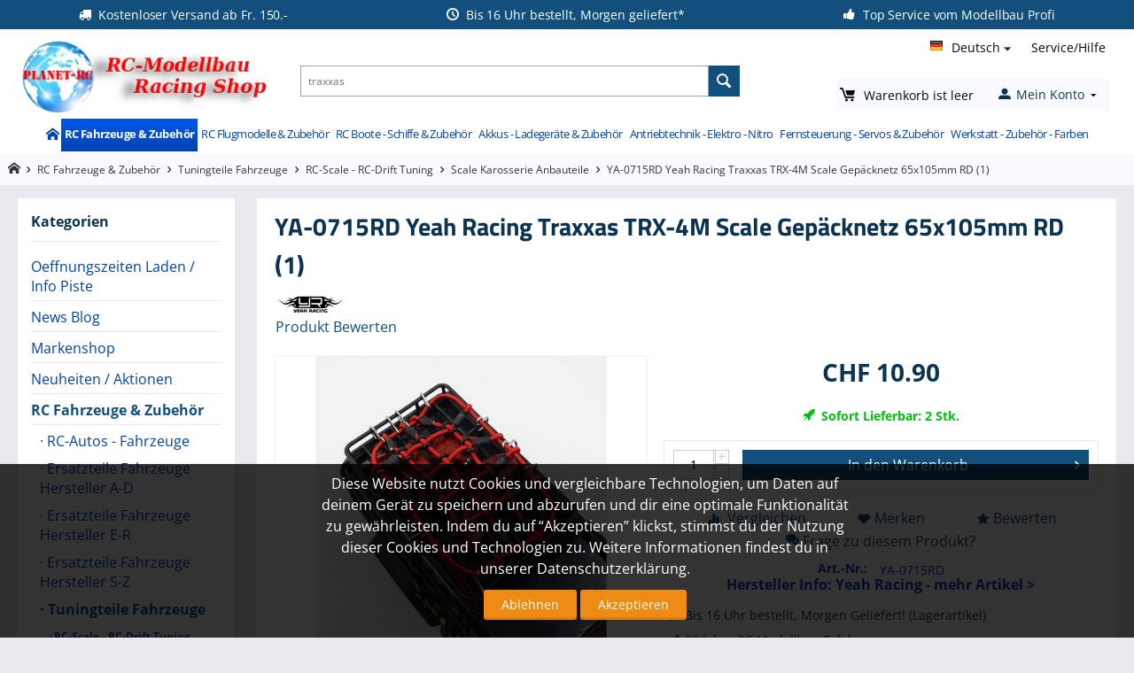

--- FILE ---
content_type: text/html; charset=utf-8
request_url: https://planet-rc.ch/ya-0715rd-yeah-racing-traxxas-trx-4m-scale-gepaecknetz-65x105mm-rd-1-222754
body_size: 48077
content:
<!DOCTYPE html>
<html 
    lang="de"
    dir="ltr"
    class=" "
>
<head>
<title>YA-0715RD Yeah Racing Traxxas TRX-4M Scale Gepäcknetz 65x105mm RD (1)1</title>
<base href="https://planet-rc.ch/" />
<meta http-equiv="Content-Type" content="text/html; charset=utf-8" data-ca-mode="" />
<meta name="viewport" content="initial-scale=1.0, width=device-width" />
<meta name="description" content="YA-0715RD Yeah Racing Scale Accessory Luggage Net 65mm X 105 mm For 1/18 RC / TRX-4MRealistisches Zubehör zur Dekoration von allen 1/18 Scale Crawlern wie z B TRAXXAS TRX4MScale functional roof netting to keep your accessories in place when crawling Hooks keep the net in place Feature For Traxxas" />
<meta name="keywords" content="" />
<meta name="format-detection" content="telephone=no">

            <link rel="canonical" href="https://planet-rc.ch/ya-0715rd-yeah-racing-traxxas-trx-4m-scale-gepaecknetz-65x105mm-rd-1-222754/" />
            
    <link title="English" dir="ltr" type="text/html" rel="alternate" hreflang="en" href="https://planet-rc.ch/ya-0715rd-yeah-racing-traxxas-trx-4m-scale-gepäcknetz-65x105mm-rd-1-en/" />
    <link title="Deutsch" dir="ltr" type="text/html" rel="alternate" hreflang="x-default" href="https://planet-rc.ch/ya-0715rd-yeah-racing-traxxas-trx-4m-scale-gepaecknetz-65x105mm-rd-1-222754/" />
    <link title="Deutsch" dir="ltr" type="text/html" rel="alternate" hreflang="de" href="https://planet-rc.ch/ya-0715rd-yeah-racing-traxxas-trx-4m-scale-gepaecknetz-65x105mm-rd-1-222754/" />
    <link title="Français" dir="ltr" type="text/html" rel="alternate" hreflang="fr" href="https://planet-rc.ch/ya-0715rd-yeah-racing-traxxas-trx-4m-scale-gepäcknetz-65x105mm-rd-1-fr/" />

    <!-- Inline script moved to the bottom of the page -->
    
    <link href="https://planet-rc.ch/images/logos/8/favicon-plrc_6fyi-tr.png" rel="shortcut icon" type="image/png" />

<link rel="preload" crossorigin="anonymous" as="font" href="https://planet-rc.ch/design/themes/responsive/media/fonts/opensans.woff?1768832843" type="font/woff" />
<link type="text/css" rel="stylesheet" href="https://planet-rc.ch/var/cache/misc/assets/design/themes/bright_theme/css/standalone.63cff46ab9400336dabc908902a42f841768833449.css?1768833449" />
<script data-no-defer>
window.dataLayer = window.dataLayer || [];
function gtag() {
    dataLayer.push(arguments);
}
window.uetq = window.uetq || [];

if (document.cookie.match('hw_cookie_law')) {
    gtag('consent', 'default', {
        'ad_storage': 'granted',
        'ad_user_data': 'granted',
        'ad_personalization': 'granted',
        'analytics_storage': 'granted'
    });
    window.uetq.push('consent', 'update', {
        'ad_storage': 'granted'
    });
} else {
    gtag('consent', 'default', {
        'ad_storage': 'denied',
        'ad_user_data': 'denied',
        'ad_personalization': 'denied',
        'analytics_storage': 'denied'
    });
    window.uetq.push('consent', 'default', {
        'ad_storage': 'denied'
    });
}
</script>
    <script async src="https://www.googletagmanager.com/gtag/js?id=AW-980537594" data-no-defer></script>
        <script async src="https://www.googletagmanager.com/gtag/js?id=G-C9M8957GYE" data-no-defer></script>
    
<script data-no-defer>
window.dataLayer = window.dataLayer || [];
function gtag() {
    dataLayer.push(arguments);
}
gtag('js', new Date());


    gtag('config', 'AW-980537594', { ' allow_enhanced_conversions':true });

    
                    gtag('config', 'G-C9M8957GYE', {
            'groups': 'default',
                    });
        
                    gtag('set', {"siteSpeedSampleRate":"100"});
        
        
            

</script></head>

<body>
            
        <div class="ty-tygh  " data-ca-element="mainContainer" id="tygh_container">

        <div id="ajax_overlay" class="ty-ajax-overlay"></div>
<div id="ajax_loading_box" class="ty-ajax-loading-box"></div>
        <div class="cm-notification-container notification-container">
</div>
        <div class="ty-helper-container "
                    id="tygh_main_container">
                                             
<div class="tygh-top-panel clearfix">
                <div class="container-fluid  top-grid hidden-phone">
                                                
            <div class="row-fluid">                        <div class="span12  " >
                                    <div class="top-panel-bar ">
                <div class="ty-wysiwyg-content"  data-ca-live-editor-object-id="0" data-ca-live-editor-object-type=""><ul>
<li>Kostenloser Versand ab Fr. 150.-</li>
<li>Bis 16 Uhr bestellt, Morgen geliefert*</li>
<li>Top Service vom Modellbau Profi</li>
<li>+41 71 535 00 63 - Telefonzeiten - Montag / Mittwoch / Freitag 10-12 Uhr / 15-17 Uhr</li>
</ul></div>
                    </div>
                            </div>
        </div>    
        </div>
    

</div>

<div class="tygh-header clearfix">
                <div class="container-fluid  header-grid">
                                                
            <div class="row-fluid">                        <div class="span3  top-logo-grid" >
                                    <div class="top-logo ">
                <div class="ty-logo-container">
    
            <a href="https://planet-rc.ch/" title="">
        
                                                                                                
                                                                                <picture>
            <source srcset="https://planet-rc.ch/images/logos/8/planet-rc-logo.png.webp" type="image/webp">
            <source srcset="https://planet-rc.ch/images/logos/8/planet-rc-logo.png" type="image/png">
            <img class="ty-pict  ty-logo-container__image  cm-image" width="294" height="86" alt="" title="" id="det_img_4098212318" src="https://planet-rc.ch/images/logos/8/planet-rc-logo.png">
        </picture>
    
    
    

    
            </a>
    </div>

                    </div>
                            </div>
                                                
                                    <div class="span5  search-block-grid" >
                                    <div class="top-search ">
                <div class="ty-search-block">
    <form action="https://planet-rc.ch/" name="search_form" method="get">
        <input type="hidden" name="match" value="all" />
        <input type="hidden" name="subcats" value="Y" />
        <input type="hidden" name="pcode_from_q" value="Y" />
        <input type="hidden" name="pshort" value="Y" />
        <input type="hidden" name="pfull" value="Y" />
        <input type="hidden" name="pname" value="Y" />
        <input type="hidden" name="pkeywords" value="Y" />
        <input type="hidden" name="search_performed" value="Y" />

        

        <input type="text" name="q" value="" id="search_input" title="Suche verfeinern..." class="ty-search-block__input cm-hint" /><button title="Suche" class="ty-search-magnifier" type="submit"><span class="ty-icon ty-icon-search" ></span></button>
<input type="hidden" name="dispatch" value="products.search" />

        
    </form>
</div>

                    </div>
                            </div>
                                                
                                    <div class="span4  top-content-grid" >
                                    <div class="row-fluid">                        <div class="span12  top-help-grid hidden-phone" >
                                    <div class="ty-dropdown-box  top-quick-links ty-float-right">
        <div id="sw_dropdown_3" class="ty-dropdown-box__title cm-combination ">
                                        <a>Service/Hilfe</a>
                        
        </div>
        <div id="dropdown_3" class="cm-popup-box ty-dropdown-box__content hidden">
            

    
        <ul id="text_links_3" class="ty-text-links "><li class="ty-text-links__item ty-level-0 "><a class="ty-text-links__a ty-text-links__a--level-0 " href="https://planet-rc.ch/rc-modell-finder/">RC Modell Finder</a></li><li class="ty-text-links__item ty-level-0 "><a class="ty-text-links__a ty-text-links__a--level-0 " href="https://planet-rc.ch/hilfe-support/">Hilfe / Support</a></li><li class="ty-text-links__item ty-level-0 "><a class="ty-text-links__a ty-text-links__a--level-0 " href="https://planet-rc.ch/versand-und-zahlungsbedingungen/">Versand und Zahlungsbedingungen</a></li><li class="ty-text-links__item ty-level-0 "><a class="ty-text-links__a ty-text-links__a--level-0 " href="https://planet-rc.ch/uber-uns/">Über uns</a></li><li class="ty-text-links__item ty-level-0 "><a class="ty-text-links__a ty-text-links__a--level-0 " href="https://planet-rc.ch/kontaktformular-de/">Kontakt</a></li><li class="ty-text-links__item ty-level-0 "><a class="ty-text-links__a ty-text-links__a--level-0 " href="https://planet-rc.ch/download-anleitungen-manuals-pdf/">Download Anleitungen / Manuals PDF</a></li><li class="ty-text-links__item ty-level-0 "><a class="ty-text-links__a ty-text-links__a--level-0 " href="https://planet-rc.ch/unsere-agbs-impressum-de/">Unsere AGB&#039;s / Impressum</a></li><li class="ty-text-links__item ty-level-0 "><a class="ty-text-links__a ty-text-links__a--level-0 " href="https://planet-rc.ch/datenschutz/">Datenschutz</a></li><li class="ty-text-links__item ty-level-0 "><a class="ty-text-links__a ty-text-links__a--level-0 " href="https://planet-rc.ch/probleme-mit-einem-produkt-de/">Probleme mit einem Produkt</a></li></ul>

    
        </div>
    </div><div class="top-languages ty-float-right">
                <div id="languages_1">
                                            <div class="ty-select-wrapper"><a class="ty-select-block__a cm-combination " data-ca-toggle="dropdown" id="sw_select_de_wrap_language_696ef6ed18686">
                    <span class="ty-icon ty-flag ty-select-block__a-flag ty-flag-de" ></span>
                <span class="ty-select-block__a-item hidden-phone hidden-tablet">Deutsch</span>
        <span class="ty-icon ty-icon-down-micro ty-select-block__arrow" ></span>
    </a>

    <div id="select_de_wrap_language_696ef6ed18686" class="ty-select-block cm-popup-box hidden">
        <ul class="cm-select-list ty-select-block__list ty-flags">
                            <li class="ty-select-block__list-item">
                    <a rel="nofollow" href="https://planet-rc.ch/ya-0715rd-yeah-racing-traxxas-trx-4m-scale-gepäcknetz-65x105mm-rd-1-en/" class="ty-select-block__list-a   " data-ca-country-code="us" data-ca-name="en"
                                           >
                                            <span class="ty-icon ty-flag ty-flag-us" ></span>
                                        English                    </a>
                </li>
                            <li class="ty-select-block__list-item">
                    <a rel="nofollow" href="https://planet-rc.ch/ya-0715rd-yeah-racing-traxxas-trx-4m-scale-gepaecknetz-65x105mm-rd-1-222754/" class="ty-select-block__list-a is-active  " data-ca-country-code="de" data-ca-name="de"
                                           >
                                            <span class="ty-icon ty-flag ty-flag-de" ></span>
                                        Deutsch                    </a>
                </li>
                            <li class="ty-select-block__list-item">
                    <a rel="nofollow" href="https://planet-rc.ch/ya-0715rd-yeah-racing-traxxas-trx-4m-scale-gepäcknetz-65x105mm-rd-1-fr/" class="ty-select-block__list-a   " data-ca-country-code="fr" data-ca-name="fr"
                                           >
                                            <span class="ty-icon ty-flag ty-flag-fr" ></span>
                                        Français                    </a>
                </li>
                    </ul>
    </div>
</div>
    <!--languages_1--></div>

                    </div>
                            </div>
        </div>                                        
            <div class="row-fluid">                        <div class="span12  cart-content-grid" >
                                    <div class="mobile-menu-but-block hidden-tablet hidden-desktop ">
                <div class="ty-wysiwyg-content"  data-ca-live-editor-object-id="0" data-ca-live-editor-object-type=""><a id="mobile_menu_but"><span class="ty-icon-moon-menu"></span><span>Menü</span></a></div>
                    </div><div class="top-cart-content ">
                    <div class="ty-dropdown-box" id="cart_status_8">
        <div id="sw_dropdown_8" class="ty-dropdown-box__title cm-combination">
        <a href="https://planet-rc.ch/cart/">
                                    <span class="ty-icon ty-icon-moon-commerce ty-minicart__icon empty" ></span>
            <span class="ty-minicart-title empty-cart ty-hand">
                <span class="ty-block ty-minicart-title__header ty-uppercase">Mein Warenkorb</span>
                <span class="ty-block">
                                    Warenkorb ist leer
                                </span>
            </span>
            
        </a>
        </div>
        <div id="dropdown_8" class="cm-popup-box ty-dropdown-box__content ty-dropdown-box__content--cart hidden">
                            <div class="cm-cart-content cm-cart-content-thumb cm-cart-content-delete">
                        <div class="ty-cart-items">
                                                            <div class="ty-cart-items__empty ty-center">Warenkorb ist leer</div>
                                                    </div>

                                                <div class="cm-cart-buttons ty-cart-content__buttons buttons-container hidden">
                            <div class="ty-float-left">
                                <a href="https://planet-rc.ch/cart/" rel="nofollow" class="ty-btn ty-btn__secondary">Warenkorb anzeigen</a>
                            </div>
                                                    </div>
                        
                </div>
            
        </div>
    <!--cart_status_8--></div>


                    </div><div class="ty-dropdown-box  top-my-account">
        <div id="sw_dropdown_4" class="ty-dropdown-box__title cm-combination unlogged">
                                                        <a class="ty-account-info__title" href="https://planet-rc.ch/profiles-update/">
                    <span class="ty-icon ty-icon-moon-user" ></span>
                    <span class="hidden-phone" >Mein Konto</span>
                    <span class="ty-icon ty-icon-down-micro ty-account-info__user-arrow" ></span>
                </a>
            
                        
        </div>
        <div id="dropdown_4" class="cm-popup-box ty-dropdown-box__content hidden">
            
<div id="account_info_4">
        <ul class="ty-account-info">
                                            <li class="ty-account-info__item ty-dropdown-box__item"><a class="ty-account-info__a underlined" href="https://planet-rc.ch/orders/" rel="nofollow">Bestellungen</a></li>
                                            <li class="ty-account-info__item ty-dropdown-box__item"><a class="ty-account-info__a underlined" href="https://planet-rc.ch/compare/" rel="nofollow">Vergleichsliste</a></li>
                    

<li class="ty-account-info__item ty-dropdown-box__item"><a class="ty-account-info__a" href="https://planet-rc.ch/wishlist/" rel="nofollow">Wunschliste</a></li>    </ul>

            <div class="ty-account-info__orders updates-wrapper track-orders" id="track_orders_block_4">
            <form action="https://planet-rc.ch/" method="POST" class="cm-ajax cm-post cm-ajax-full-render" name="track_order_quick">
                <input type="hidden" name="result_ids" value="track_orders_block_*" />
                <input type="hidden" name="return_url" value="index.php?sl=de&amp;dispatch=products.view&amp;product_id=222885" />

                <div class="ty-account-info__orders-txt">Meine Bestellung(en). Wird an Ihre Email gesendet</div>

                <div class="ty-account-info__orders-input ty-control-group ty-input-append">
                    <label for="track_order_item4" class="cm-required hidden">Meine Bestellung(en). Wird an Ihre Email gesendet</label>
                    <input type="text" size="20" class="ty-input-text cm-hint" id="track_order_item4" name="track_data" value="ID Bestellung/E-Mail" />
                    <button title="Weiter" class="ty-btn-go" type="submit"><span class="ty-icon ty-icon-right-dir ty-btn-go__icon" ></span></button>
<input type="hidden" name="dispatch" value="orders.track_request" />
                                    </div>
            </form>
        <!--track_orders_block_4--></div>
    
    <div class="ty-account-info__buttons buttons-container">
                    <a href="https://planet-rc.ch/login/?return_url=index.php%3Fsl%3Dde%26dispatch%3Dproducts.view%26product_id%3D222885" data-ca-target-id="login_block4" class="cm-dialog-opener cm-dialog-auto-size ty-btn ty-btn__secondary" rel="nofollow">Anmelden</a><a href="https://planet-rc.ch/profiles-add/" rel="nofollow" class="ty-btn ty-btn__primary">Registrieren</a>
            <div  id="login_block4" class="hidden" title="Anmelden">
                <div class="ty-login-popup">
                    

    <div id="popup4_login_popup_form_container">
            <form name="popup4_form" action="https://planet-rc.ch/" method="post" class="cm-ajax cm-ajax-full-render">
                    <input type="hidden" name="result_ids" value="popup4_login_popup_form_container" />
            <input type="hidden" name="login_block_id" value="popup4" />
            <input type="hidden" name="quick_login" value="1" />
        
        <input type="hidden" name="return_url" value="index.php?sl=de&amp;dispatch=products.view&amp;product_id=222885" />
        <input type="hidden" name="redirect_url" value="index.php?sl=de&amp;dispatch=products.view&amp;product_id=222885" />

        
        <div class="ty-control-group">
            <label for="login_popup4" class="ty-login__filed-label ty-control-group__label cm-required cm-trim cm-email">E-Mail</label>
            <input type="text" id="login_popup4" name="user_login" size="30" value="" class="ty-login__input cm-focus" />
        </div>

        <div class="ty-control-group ty-password-forgot">
            <label for="psw_popup4" class="ty-login__filed-label ty-control-group__label ty-password-forgot__label cm-required">Passwort</label><a href="https://planet-rc.ch/index.php?dispatch=auth.recover_password" class="ty-password-forgot__a"  tabindex="5">Passwort vergessen?</a>
            <input type="password" id="psw_popup4" name="password" size="30" value="" class="ty-login__input" maxlength="32" />
        </div>

                    
            <div class="ty-login-reglink ty-center">
                <a class="ty-login-reglink__a" href="https://planet-rc.ch/profiles-add/" rel="nofollow">Neues Benutzerkonto registrieren</a>
            </div>
        
        
        
                    <div class="buttons-container clearfix">
                <div class="ty-float-right">
                        
     <button  class="ty-btn__login ty-btn__secondary ty-btn" type="submit" name="dispatch[auth.login]" >Anmelden</button>

                </div>
                <div class="ty-login__remember-me">
                    <label for="remember_me_popup4" class="ty-login__remember-me-label"><input class="checkbox" type="checkbox" name="remember_me" id="remember_me_popup4" value="Y" />Angemeldet bleiben</label>
                </div>
            </div>
        
    </form>

    <!--popup4_login_popup_form_container--></div>
                </div>
            </div>
            </div>
<!--account_info_4--></div>

        </div>
    </div>
                            </div>
        </div>
                            </div>
        </div>                                        
            <div class="row-fluid">                        <div class="span12  top-menu-grid hidden-phone" >
                                    <ul class="ty-menu__items cm-responsive-menu">
                    <li class="ty-menu__item ty-menu__menu-btn visible-phone cm-responsive-menu-toggle-main">
                <a class="ty-menu__item-link">
                    <span class="ty-icon ty-icon-short-list" ></span>
                    <span>Menü</span>
                </a>
            </li>

                                            
                        <li class="ty-menu__item cm-menu-item-responsive  ty-menu__item-nodrop menu-home">
                                        <a  href="/" class="ty-menu__item-link" >
                        Home
                    </a>
                            </li>
                                            
                        <li class="ty-menu__item cm-menu-item-responsive  ty-menu__item-active">
                                            <a class="ty-menu__item-toggle visible-phone cm-responsive-menu-toggle">
                            <span class="ty-icon ty-icon-down-open ty-menu__icon-open" ></span>
                            <span class="ty-icon ty-icon-up-open ty-menu__icon-hide" ></span>
                        </a>
                                        <a  href="https://planet-rc.ch/rc-fahrzeuge-zubehoer/" class="ty-menu__item-link" >
                        RC Fahrzeuge &amp; Zubehör
                    </a>
                
                                            <div class="ty-menu__submenu" id="topmenu_9_5006fa8e047b41a722e3614ac4634e7d">
                                                            <ul class="ty-menu__submenu-items cm-responsive-menu-submenu">
                                                                            <li class="ty-top-mine__submenu-col">
                                                                                        <div class="ty-menu__submenu-item-header">
                                                <a href="https://planet-rc.ch/rc-fahrzeuge-zubehoer/rc-autos-fahrzeuge/" class="ty-menu__submenu-link" >RC-Autos - Fahrzeuge</a>
                                            </div>
                                                                                            <a class="ty-menu__item-toggle visible-phone cm-responsive-menu-toggle">
                                                    <span class="ty-icon ty-icon-down-open ty-menu__icon-open" ></span>
                                                    <span class="ty-icon ty-icon-up-open ty-menu__icon-hide" ></span>
                                                </a>
                                                                                        <div class="ty-menu__submenu">
                                                <ul class="ty-menu__submenu-list cm-responsive-menu-submenu">
                                                                                                                    <li class="ty-menu__submenu-item">
        <a href="https://planet-rc.ch/rc-fahrzeuge-zubehoer/rc-autos-fahrzeuge/rc-autos-von-a-z/"                class="ty-menu__submenu-link" >RC-Autos von A-Z</a>
            </li>
        <li class="ty-menu__submenu-item">
        <a href="https://planet-rc.ch/rc-fahrzeuge-zubehoer/rc-autos-fahrzeuge/elektro-rc-modelle/"                class="ty-menu__submenu-link" >Elektro RC-Modelle</a>
                    <a class="ty-menu__item-toggle visible-phone cm-responsive-menu-toggle">
                <span class="ty-icon ty-icon-down-open ty-menu__icon-open" ></span>
                <span class="ty-icon ty-icon-up-open ty-menu__icon-hide" ></span>
            </a>
            <div class="ty-menu__submenu">
                <ul class="ty-menu__submenu-list cm-responsive-menu-submenu">
                                                                    <li class="ty-menu__submenu-item">
                            <a href="https://planet-rc.ch/rc-fahrzeuge-zubehoer/rc-autos-fahrzeuge/elektro-rc-modelle/rc-auto-rtr-fahrfertig/"                                    class="ty-menu__submenu-link" >RC-Auto RTR (Fahrfertig)</a>
                                                            <a class="ty-menu__item-toggle visible-phone cm-responsive-menu-toggle">
                                    <span class="ty-icon ty-icon-down-open ty-menu__icon-open" ></span>
                                    <span class="ty-icon ty-icon-up-open ty-menu__icon-hide" ></span>
                                </a>
                                <div class="ty-menu__submenu">
                                    <ul class="ty-menu__submenu-list cm-responsive-menu-submenu">
                                                                                                                                <li class="ty-menu__submenu-item">
                                                <a href="https://planet-rc.ch/rc-fahrzeuge-zubehoer/rc-autos-fahrzeuge/elektro-rc-modelle/rc-auto-rtr-fahrfertig/einsteiger-bestseller-s-autos-rtr/"                                                        class="ty-menu__submenu-link" >Einsteiger Bestseller`s Autos RTR</a>
                                            </li>
                                                                                                                                <li class="ty-menu__submenu-item">
                                                <a href="https://planet-rc.ch/rc-fahrzeuge-zubehoer/rc-autos-fahrzeuge/elektro-rc-modelle/rc-auto-rtr-fahrfertig/high-end-bestseller-s-autos-rtr/"                                                        class="ty-menu__submenu-link" >High End Bestseller`s Autos RTR</a>
                                            </li>
                                                                                                                            <li class="ty-menu__submenu-item ty-menu__submenu-alt-link">
                                                <a href="https://planet-rc.ch/rc-fahrzeuge-zubehoer/rc-autos-fahrzeuge/elektro-rc-modelle/rc-auto-rtr-fahrfertig/"
                                                   class="ty-menu__submenu-link" >Mehr<i class="text-arrow">&rarr;</i></a>
                                            </li>
                                                                            </ul>
                                </div>
                                                    </li>
                                                                    <li class="ty-menu__submenu-item">
                            <a href="https://planet-rc.ch/rc-fahrzeuge-zubehoer/rc-autos-fahrzeuge/elektro-rc-modelle/rc-auto-baukasten-kits/"                                    class="ty-menu__submenu-link" >RC-Auto Baukasten (Kits)</a>
                                                            <a class="ty-menu__item-toggle visible-phone cm-responsive-menu-toggle">
                                    <span class="ty-icon ty-icon-down-open ty-menu__icon-open" ></span>
                                    <span class="ty-icon ty-icon-up-open ty-menu__icon-hide" ></span>
                                </a>
                                <div class="ty-menu__submenu">
                                    <ul class="ty-menu__submenu-list cm-responsive-menu-submenu">
                                                                                                                                <li class="ty-menu__submenu-item">
                                                <a href="https://planet-rc.ch/rc-fahrzeuge-zubehoer/rc-autos-fahrzeuge/elektro-rc-modelle/rc-auto-baukasten-kits/132-112-onroad-offroad-baukasten-kits/"                                                        class="ty-menu__submenu-link" >1/32 - 1/12  Onroad / Offroad Baukasten Kits</a>
                                            </li>
                                                                                                                                <li class="ty-menu__submenu-item">
                                                <a href="https://planet-rc.ch/rc-fahrzeuge-zubehoer/rc-autos-fahrzeuge/elektro-rc-modelle/rc-auto-baukasten-kits/112-110-formel-1-pan-cars-baukasten-kits/"                                                        class="ty-menu__submenu-link" >1/32 - 1/10 - Formel 1 / Pan Cars Baukasten Kits</a>
                                            </li>
                                                                                                                            <li class="ty-menu__submenu-item ty-menu__submenu-alt-link">
                                                <a href="https://planet-rc.ch/rc-fahrzeuge-zubehoer/rc-autos-fahrzeuge/elektro-rc-modelle/rc-auto-baukasten-kits/"
                                                   class="ty-menu__submenu-link" >Mehr<i class="text-arrow">&rarr;</i></a>
                                            </li>
                                                                            </ul>
                                </div>
                                                    </li>
                                                        </ul>
            </div>
            </li>
        <li class="ty-menu__submenu-item">
        <a href="https://planet-rc.ch/rc-fahrzeuge-zubehoer/rc-autos-fahrzeuge/nitro-rc-modelle/"                class="ty-menu__submenu-link" >Nitro RC-Modelle</a>
                    <a class="ty-menu__item-toggle visible-phone cm-responsive-menu-toggle">
                <span class="ty-icon ty-icon-down-open ty-menu__icon-open" ></span>
                <span class="ty-icon ty-icon-up-open ty-menu__icon-hide" ></span>
            </a>
            <div class="ty-menu__submenu">
                <ul class="ty-menu__submenu-list cm-responsive-menu-submenu">
                                                                    <li class="ty-menu__submenu-item">
                            <a href="https://planet-rc.ch/rc-fahrzeuge-zubehoer/rc-autos-fahrzeuge/nitro-rc-modelle/rc-autos-nitro-rtr-verbrenner/"                                    class="ty-menu__submenu-link" >RC-Autos Nitro RTR (Verbrenner)</a>
                                                    </li>
                                                                    <li class="ty-menu__submenu-item">
                            <a href="https://planet-rc.ch/rc-fahrzeuge-zubehoer/rc-autos-fahrzeuge/nitro-rc-modelle/rc-autos-nitro-baukasten-kits/"                                    class="ty-menu__submenu-link" >RC-Autos Nitro (Baukasten Kits)</a>
                                                    </li>
                                                        </ul>
            </div>
            </li>
        <li class="ty-menu__submenu-item">
        <a href="https://planet-rc.ch/rc-fahrzeuge-zubehoer/rc-autos-fahrzeuge/rc-funktionsmodelle/"                class="ty-menu__submenu-link" >RC-Funktionsmodelle</a>
            </li>
        <li class="ty-menu__submenu-item">
        <a href="https://planet-rc.ch/rc-fahrzeuge-zubehoer/rc-autos-fahrzeuge/rc-lastwagen-anhaenger/"                class="ty-menu__submenu-link" >RC-Lastwagen / Anhänger</a>
            </li>
        <li class="ty-menu__submenu-item">
        <a href="https://planet-rc.ch/rc-fahrzeuge-zubehoer/rc-autos-fahrzeuge/rc-panzer-modelle/"                class="ty-menu__submenu-link" >RC-Panzer Modelle</a>
            </li>
        <li class="ty-menu__submenu-item">
        <a href="https://planet-rc.ch/rc-fahrzeuge-zubehoer/rc-autos-fahrzeuge/schnellbestellung-ersatzteile/"                class="ty-menu__submenu-link" >Schnellbestellung Ersatzteile</a>
            </li>
    <li class="ty-menu__submenu-item ty-menu__submenu-alt-link">
        <a href="https://planet-rc.ch/rc-fahrzeuge-zubehoer/rc-autos-fahrzeuge/"
           class="ty-menu__submenu-link" >Mehr<i class="text-arrow">&rarr;</i></a>
    </li>
                                                                                                    </ul>
                                            </div>
                                        </li>
                                                                            <li class="ty-top-mine__submenu-col">
                                                                                        <div class="ty-menu__submenu-item-header">
                                                <a href="https://planet-rc.ch/rc-fahrzeuge-zubehoer/ersatzteile-fahrzeuge/" class="ty-menu__submenu-link" >Ersatzteile Fahrzeuge Hersteller A-D</a>
                                            </div>
                                                                                            <a class="ty-menu__item-toggle visible-phone cm-responsive-menu-toggle">
                                                    <span class="ty-icon ty-icon-down-open ty-menu__icon-open" ></span>
                                                    <span class="ty-icon ty-icon-up-open ty-menu__icon-hide" ></span>
                                                </a>
                                                                                        <div class="ty-menu__submenu">
                                                <ul class="ty-menu__submenu-list cm-responsive-menu-submenu">
                                                                                                                    <li class="ty-menu__submenu-item">
        <a href="https://planet-rc.ch/rc-fahrzeuge-zubehoer/ersatzteile-fahrzeuge/3racing-sakura/"                class="ty-menu__submenu-link" >3Racing Sakura</a>
                    <a class="ty-menu__item-toggle visible-phone cm-responsive-menu-toggle">
                <span class="ty-icon ty-icon-down-open ty-menu__icon-open" ></span>
                <span class="ty-icon ty-icon-up-open ty-menu__icon-hide" ></span>
            </a>
            <div class="ty-menu__submenu">
                <ul class="ty-menu__submenu-list cm-responsive-menu-submenu">
                                                                    <li class="ty-menu__submenu-item">
                            <a href="https://planet-rc.ch/rc-fahrzeuge-zubehoer/ersatzteile-fahrzeuge/3racing-sakura/sakura-xi-ultimate-xi-sport-zero-s/"                                    class="ty-menu__submenu-link" >Sakura XI - Ultimate - XI Sport - Zero S</a>
                                                    </li>
                                                                    <li class="ty-menu__submenu-item">
                            <a href="https://planet-rc.ch/rc-fahrzeuge-zubehoer/ersatzteile-fahrzeuge/3racing-sakura/3racing-f109-fujin-go/"                                    class="ty-menu__submenu-link" >3Racing F109 - Fujin Go</a>
                                                    </li>
                                                                    <li class="ty-menu__submenu-item">
                            <a href="https://planet-rc.ch/rc-fahrzeuge-zubehoer/ersatzteile-fahrzeuge/3racing-sakura/tuningteile/"                                    class="ty-menu__submenu-link" >Tuningteile</a>
                                                            <a class="ty-menu__item-toggle visible-phone cm-responsive-menu-toggle">
                                    <span class="ty-icon ty-icon-down-open ty-menu__icon-open" ></span>
                                    <span class="ty-icon ty-icon-up-open ty-menu__icon-hide" ></span>
                                </a>
                                <div class="ty-menu__submenu">
                                    <ul class="ty-menu__submenu-list cm-responsive-menu-submenu">
                                                                                                                                <li class="ty-menu__submenu-item">
                                                <a href="https://planet-rc.ch/rc-fahrzeuge-zubehoer/ersatzteile-fahrzeuge/3racing-sakura/tuningteile/tamiya/"                                                        class="ty-menu__submenu-link" >Tamiya</a>
                                            </li>
                                                                                                                                <li class="ty-menu__submenu-item">
                                                <a href="https://planet-rc.ch/rc-fahrzeuge-zubehoer/ersatzteile-fahrzeuge/3racing-sakura/tuningteile/hpi-hb/"                                                        class="ty-menu__submenu-link" >HPI /HB</a>
                                            </li>
                                                                                                                            <li class="ty-menu__submenu-item ty-menu__submenu-alt-link">
                                                <a href="https://planet-rc.ch/rc-fahrzeuge-zubehoer/ersatzteile-fahrzeuge/3racing-sakura/tuningteile/"
                                                   class="ty-menu__submenu-link" >Mehr<i class="text-arrow">&rarr;</i></a>
                                            </li>
                                                                            </ul>
                                </div>
                                                    </li>
                                                                    <li class="ty-menu__submenu-item">
                            <a href="https://planet-rc.ch/rc-fahrzeuge-zubehoer/ersatzteile-fahrzeuge/3racing-sakura/accessories-zubehör/"                                    class="ty-menu__submenu-link" >Accessories / Zubehör</a>
                                                            <a class="ty-menu__item-toggle visible-phone cm-responsive-menu-toggle">
                                    <span class="ty-icon ty-icon-down-open ty-menu__icon-open" ></span>
                                    <span class="ty-icon ty-icon-up-open ty-menu__icon-hide" ></span>
                                </a>
                                <div class="ty-menu__submenu">
                                    <ul class="ty-menu__submenu-list cm-responsive-menu-submenu">
                                                                                                                                <li class="ty-menu__submenu-item">
                                                <a href="https://planet-rc.ch/rc-fahrzeuge-zubehoer/ersatzteile-fahrzeuge/3racing-sakura/accessories-zubehör/allgemeines-tuning/"                                                        class="ty-menu__submenu-link" >Allgemeines Tuning</a>
                                            </li>
                                                                                                                    </ul>
                                </div>
                                                    </li>
                                                                    <li class="ty-menu__submenu-item">
                            <a href="https://planet-rc.ch/rc-fahrzeuge-zubehoer/ersatzteile-fahrzeuge/3racing-sakura/3racing-sakura-d3-cs-sport-drift/"                                    class="ty-menu__submenu-link" >3Racing Sakura D3 CS Sport Drift</a>
                                                    </li>
                                                                <li class="ty-menu__submenu-item ty-menu__submenu-alt-link">
                            <a href="https://planet-rc.ch/rc-fahrzeuge-zubehoer/ersatzteile-fahrzeuge/3racing-sakura/"
                               class="ty-menu__submenu-link" >Mehr<i class="text-arrow">&rarr;</i></a>
                        </li>
                                    </ul>
            </div>
            </li>
        <li class="ty-menu__submenu-item">
        <a href="https://planet-rc.ch/rc-fahrzeuge-zubehoer/ersatzteile-fahrzeuge/absima-team-c-planet-rc/"                class="ty-menu__submenu-link" >Absima / Team C / Planet-RC</a>
            </li>
        <li class="ty-menu__submenu-item">
        <a href="https://planet-rc.ch/rc-fahrzeuge-zubehoer/ersatzteile-fahrzeuge/arc-rc-cars/"                class="ty-menu__submenu-link" >ARC RC Cars</a>
            </li>
        <li class="ty-menu__submenu-item">
        <a href="https://planet-rc.ch/rc-fahrzeuge-zubehoer/ersatzteile-fahrzeuge/amewi/"                class="ty-menu__submenu-link" >AMEWI</a>
            </li>
        <li class="ty-menu__submenu-item">
        <a href="https://planet-rc.ch/rc-fahrzeuge-zubehoer/ersatzteile-fahrzeuge/arrma/"                class="ty-menu__submenu-link" >Arrma</a>
            </li>
        <li class="ty-menu__submenu-item">
        <a href="https://planet-rc.ch/rc-fahrzeuge-zubehoer/ersatzteile-fahrzeuge/anderson-bike/"                class="ty-menu__submenu-link" >Anderson Bike</a>
            </li>
        <li class="ty-menu__submenu-item">
        <a href="https://planet-rc.ch/rc-fahrzeuge-zubehoer/ersatzteile-fahrzeuge/atomic-vm-ii/"                class="ty-menu__submenu-link" >Atomic VM-II</a>
            </li>
    <li class="ty-menu__submenu-item ty-menu__submenu-alt-link">
        <a href="https://planet-rc.ch/rc-fahrzeuge-zubehoer/ersatzteile-fahrzeuge/"
           class="ty-menu__submenu-link" >Mehr<i class="text-arrow">&rarr;</i></a>
    </li>
                                                                                                    </ul>
                                            </div>
                                        </li>
                                                                            <li class="ty-top-mine__submenu-col">
                                                                                        <div class="ty-menu__submenu-item-header">
                                                <a href="https://planet-rc.ch/rc-fahrzeuge-zubehoer/ersatzteile-fahrzeuge-hersteller-e-r/" class="ty-menu__submenu-link" >Ersatzteile Fahrzeuge Hersteller E-R</a>
                                            </div>
                                                                                            <a class="ty-menu__item-toggle visible-phone cm-responsive-menu-toggle">
                                                    <span class="ty-icon ty-icon-down-open ty-menu__icon-open" ></span>
                                                    <span class="ty-icon ty-icon-up-open ty-menu__icon-hide" ></span>
                                                </a>
                                                                                        <div class="ty-menu__submenu">
                                                <ul class="ty-menu__submenu-list cm-responsive-menu-submenu">
                                                                                                                    <li class="ty-menu__submenu-item">
        <a href="https://planet-rc.ch/rc-fahrzeuge-zubehoer/ersatzteile-fahrzeuge-hersteller-e-r/electrix-rc-de/"                class="ty-menu__submenu-link" >Electrix RC</a>
            </li>
        <li class="ty-menu__submenu-item">
        <a href="https://planet-rc.ch/rc-fahrzeuge-zubehoer/ersatzteile-fahrzeuge-hersteller-e-r/race-tuning-zubehoer-onroad-offroad/"                class="ty-menu__submenu-link" >FM-Electrics / SIVA Toys</a>
            </li>
        <li class="ty-menu__submenu-item">
        <a href="https://planet-rc.ch/rc-fahrzeuge-zubehoer/ersatzteile-fahrzeuge-hersteller-e-r/3racing/"                class="ty-menu__submenu-link" >GMade RC Scale</a>
            </li>
        <li class="ty-menu__submenu-item">
        <a href="https://planet-rc.ch/rc-fahrzeuge-zubehoer/ersatzteile-fahrzeuge-hersteller-e-r/arrowmax/"                class="ty-menu__submenu-link" >Himoto Racing</a>
            </li>
        <li class="ty-menu__submenu-item">
        <a href="https://planet-rc.ch/rc-fahrzeuge-zubehoer/ersatzteile-fahrzeuge-hersteller-e-r/gpm-racing-products/"                class="ty-menu__submenu-link" >Hobao / Helion / Robitronic</a>
            </li>
        <li class="ty-menu__submenu-item">
        <a href="https://planet-rc.ch/rc-fahrzeuge-zubehoer/ersatzteile-fahrzeuge-hersteller-e-r/hrc-racing-products/"                class="ty-menu__submenu-link" >HPI / Hotbodies / Maverick</a>
                    <a class="ty-menu__item-toggle visible-phone cm-responsive-menu-toggle">
                <span class="ty-icon ty-icon-down-open ty-menu__icon-open" ></span>
                <span class="ty-icon ty-icon-up-open ty-menu__icon-hide" ></span>
            </a>
            <div class="ty-menu__submenu">
                <ul class="ty-menu__submenu-list cm-responsive-menu-submenu">
                                                                    <li class="ty-menu__submenu-item">
                            <a href="https://planet-rc.ch/rc-fahrzeuge-zubehoer/ersatzteile-fahrzeuge-hersteller-e-r/hrc-racing-products/hb-cyclone-tc-tcx-tcxx-de/"                                    class="ty-menu__submenu-link" >HB Cyclone TC / TCX / TCXX</a>
                                                            <a class="ty-menu__item-toggle visible-phone cm-responsive-menu-toggle">
                                    <span class="ty-icon ty-icon-down-open ty-menu__icon-open" ></span>
                                    <span class="ty-icon ty-icon-up-open ty-menu__icon-hide" ></span>
                                </a>
                                <div class="ty-menu__submenu">
                                    <ul class="ty-menu__submenu-list cm-responsive-menu-submenu">
                                                                                                                                <li class="ty-menu__submenu-item">
                                                <a href="https://planet-rc.ch/rc-fahrzeuge-zubehoer/ersatzteile-fahrzeuge-hersteller-e-r/hrc-racing-products/hb-cyclone-tc-tcx-tcxx-de/chassis-de/"                                                        class="ty-menu__submenu-link" >Chassis</a>
                                            </li>
                                                                                                                                <li class="ty-menu__submenu-item">
                                                <a href="https://planet-rc.ch/rc-fahrzeuge-zubehoer/ersatzteile-fahrzeuge-hersteller-e-r/hrc-racing-products/hb-cyclone-tc-tcx-tcxx-de/antrieb-de/"                                                        class="ty-menu__submenu-link" >Antrieb</a>
                                            </li>
                                                                                                                            <li class="ty-menu__submenu-item ty-menu__submenu-alt-link">
                                                <a href="https://planet-rc.ch/rc-fahrzeuge-zubehoer/ersatzteile-fahrzeuge-hersteller-e-r/hrc-racing-products/hb-cyclone-tc-tcx-tcxx-de/"
                                                   class="ty-menu__submenu-link" >Mehr<i class="text-arrow">&rarr;</i></a>
                                            </li>
                                                                            </ul>
                                </div>
                                                    </li>
                                                                    <li class="ty-menu__submenu-item">
                            <a href="https://planet-rc.ch/rc-fahrzeuge-zubehoer/ersatzteile-fahrzeuge-hersteller-e-r/hrc-racing-products/cyclone-s-de/"                                    class="ty-menu__submenu-link" >Cyclone S</a>
                                                            <a class="ty-menu__item-toggle visible-phone cm-responsive-menu-toggle">
                                    <span class="ty-icon ty-icon-down-open ty-menu__icon-open" ></span>
                                    <span class="ty-icon ty-icon-up-open ty-menu__icon-hide" ></span>
                                </a>
                                <div class="ty-menu__submenu">
                                    <ul class="ty-menu__submenu-list cm-responsive-menu-submenu">
                                                                                                                                <li class="ty-menu__submenu-item">
                                                <a href="https://planet-rc.ch/rc-fahrzeuge-zubehoer/ersatzteile-fahrzeuge-hersteller-e-r/hrc-racing-products/cyclone-s-de/chassis-de/"                                                        class="ty-menu__submenu-link" >Chassis</a>
                                            </li>
                                                                                                                                <li class="ty-menu__submenu-item">
                                                <a href="https://planet-rc.ch/rc-fahrzeuge-zubehoer/ersatzteile-fahrzeuge-hersteller-e-r/hrc-racing-products/cyclone-s-de/aufhängung-de/"                                                        class="ty-menu__submenu-link" >Aufhängung</a>
                                            </li>
                                                                                                                            <li class="ty-menu__submenu-item ty-menu__submenu-alt-link">
                                                <a href="https://planet-rc.ch/rc-fahrzeuge-zubehoer/ersatzteile-fahrzeuge-hersteller-e-r/hrc-racing-products/cyclone-s-de/"
                                                   class="ty-menu__submenu-link" >Mehr<i class="text-arrow">&rarr;</i></a>
                                            </li>
                                                                            </ul>
                                </div>
                                                    </li>
                                                                    <li class="ty-menu__submenu-item">
                            <a href="https://planet-rc.ch/rc-fahrzeuge-zubehoer/ersatzteile-fahrzeuge-hersteller-e-r/hrc-racing-products/hb-cyclone-d4-de/"                                    class="ty-menu__submenu-link" >HB Cyclone D4</a>
                                                            <a class="ty-menu__item-toggle visible-phone cm-responsive-menu-toggle">
                                    <span class="ty-icon ty-icon-down-open ty-menu__icon-open" ></span>
                                    <span class="ty-icon ty-icon-up-open ty-menu__icon-hide" ></span>
                                </a>
                                <div class="ty-menu__submenu">
                                    <ul class="ty-menu__submenu-list cm-responsive-menu-submenu">
                                                                                                                                <li class="ty-menu__submenu-item">
                                                <a href="https://planet-rc.ch/rc-fahrzeuge-zubehoer/ersatzteile-fahrzeuge-hersteller-e-r/hrc-racing-products/hb-cyclone-d4-de/chassis-de/"                                                        class="ty-menu__submenu-link" >Chassis</a>
                                            </li>
                                                                                                                                <li class="ty-menu__submenu-item">
                                                <a href="https://planet-rc.ch/rc-fahrzeuge-zubehoer/ersatzteile-fahrzeuge-hersteller-e-r/hrc-racing-products/hb-cyclone-d4-de/antrieb-de/"                                                        class="ty-menu__submenu-link" >Antrieb</a>
                                            </li>
                                                                                                                            <li class="ty-menu__submenu-item ty-menu__submenu-alt-link">
                                                <a href="https://planet-rc.ch/rc-fahrzeuge-zubehoer/ersatzteile-fahrzeuge-hersteller-e-r/hrc-racing-products/hb-cyclone-d4-de/"
                                                   class="ty-menu__submenu-link" >Mehr<i class="text-arrow">&rarr;</i></a>
                                            </li>
                                                                            </ul>
                                </div>
                                                    </li>
                                                                    <li class="ty-menu__submenu-item">
                            <a href="https://planet-rc.ch/rc-fahrzeuge-zubehoer/ersatzteile-fahrzeuge-hersteller-e-r/hrc-racing-products/hb-cyclone-12-de/"                                    class="ty-menu__submenu-link" >HB Cyclone 12</a>
                                                            <a class="ty-menu__item-toggle visible-phone cm-responsive-menu-toggle">
                                    <span class="ty-icon ty-icon-down-open ty-menu__icon-open" ></span>
                                    <span class="ty-icon ty-icon-up-open ty-menu__icon-hide" ></span>
                                </a>
                                <div class="ty-menu__submenu">
                                    <ul class="ty-menu__submenu-list cm-responsive-menu-submenu">
                                                                                                                                <li class="ty-menu__submenu-item">
                                                <a href="https://planet-rc.ch/rc-fahrzeuge-zubehoer/ersatzteile-fahrzeuge-hersteller-e-r/hrc-racing-products/hb-cyclone-12-de/chassis-de/"                                                        class="ty-menu__submenu-link" >Chassis</a>
                                            </li>
                                                                                                                                <li class="ty-menu__submenu-item">
                                                <a href="https://planet-rc.ch/rc-fahrzeuge-zubehoer/ersatzteile-fahrzeuge-hersteller-e-r/hrc-racing-products/hb-cyclone-12-de/aufhängung-de/"                                                        class="ty-menu__submenu-link" >Aufhängung</a>
                                            </li>
                                                                                                                            <li class="ty-menu__submenu-item ty-menu__submenu-alt-link">
                                                <a href="https://planet-rc.ch/rc-fahrzeuge-zubehoer/ersatzteile-fahrzeuge-hersteller-e-r/hrc-racing-products/hb-cyclone-12-de/"
                                                   class="ty-menu__submenu-link" >Mehr<i class="text-arrow">&rarr;</i></a>
                                            </li>
                                                                            </ul>
                                </div>
                                                    </li>
                                                                    <li class="ty-menu__submenu-item">
                            <a href="https://planet-rc.ch/rc-fahrzeuge-zubehoer/ersatzteile-fahrzeuge-hersteller-e-r/hrc-racing-products/hpi-pro4/"                                    class="ty-menu__submenu-link" >HPI Pro4</a>
                                                    </li>
                                                                <li class="ty-menu__submenu-item ty-menu__submenu-alt-link">
                            <a href="https://planet-rc.ch/rc-fahrzeuge-zubehoer/ersatzteile-fahrzeuge-hersteller-e-r/hrc-racing-products/"
                               class="ty-menu__submenu-link" >Mehr<i class="text-arrow">&rarr;</i></a>
                        </li>
                                    </ul>
            </div>
            </li>
        <li class="ty-menu__submenu-item">
        <a href="https://planet-rc.ch/rc-fahrzeuge-zubehoer/ersatzteile-fahrzeuge-hersteller-e-r/spec-r-racing-atomic-tuning-parts/"                class="ty-menu__submenu-link" >Ishima Racing</a>
            </li>
    <li class="ty-menu__submenu-item ty-menu__submenu-alt-link">
        <a href="https://planet-rc.ch/rc-fahrzeuge-zubehoer/ersatzteile-fahrzeuge-hersteller-e-r/"
           class="ty-menu__submenu-link" >Mehr<i class="text-arrow">&rarr;</i></a>
    </li>
                                                                                                    </ul>
                                            </div>
                                        </li>
                                                                            <li class="ty-top-mine__submenu-col">
                                                                                        <div class="ty-menu__submenu-item-header">
                                                <a href="https://planet-rc.ch/rc-fahrzeuge-zubehoer/ersatzteile-fahrzeuge-hersteller-s-z/" class="ty-menu__submenu-link" >Ersatzteile Fahrzeuge Hersteller S-Z</a>
                                            </div>
                                                                                            <a class="ty-menu__item-toggle visible-phone cm-responsive-menu-toggle">
                                                    <span class="ty-icon ty-icon-down-open ty-menu__icon-open" ></span>
                                                    <span class="ty-icon ty-icon-up-open ty-menu__icon-hide" ></span>
                                                </a>
                                                                                        <div class="ty-menu__submenu">
                                                <ul class="ty-menu__submenu-list cm-responsive-menu-submenu">
                                                                                                                    <li class="ty-menu__submenu-item">
        <a href="https://planet-rc.ch/rc-fahrzeuge-zubehoer/ersatzteile-fahrzeuge-hersteller-s-z/reifen-18-buggy-offroad/"                class="ty-menu__submenu-link" >Schumacher Racing</a>
            </li>
        <li class="ty-menu__submenu-item">
        <a href="https://planet-rc.ch/rc-fahrzeuge-zubehoer/ersatzteile-fahrzeuge-hersteller-s-z/reifen-18-gt-onroad-rally-game/"                class="ty-menu__submenu-link" >SkyRC</a>
            </li>
        <li class="ty-menu__submenu-item">
        <a href="https://planet-rc.ch/rc-fahrzeuge-zubehoer/ersatzteile-fahrzeuge-hersteller-s-z/reifen-18-truggy-truck-offroad/"                class="ty-menu__submenu-link" >Serpent</a>
            </li>
        <li class="ty-menu__submenu-item">
        <a href="https://planet-rc.ch/rc-fahrzeuge-zubehoer/ersatzteile-fahrzeuge-hersteller-s-z/reifen-15-16-onroad-offroad/"                class="ty-menu__submenu-link" >Shepherd Micro Racing</a>
                    <a class="ty-menu__item-toggle visible-phone cm-responsive-menu-toggle">
                <span class="ty-icon ty-icon-down-open ty-menu__icon-open" ></span>
                <span class="ty-icon ty-icon-up-open ty-menu__icon-hide" ></span>
            </a>
            <div class="ty-menu__submenu">
                <ul class="ty-menu__submenu-list cm-responsive-menu-submenu">
                                                                    <li class="ty-menu__submenu-item">
                            <a href="https://planet-rc.ch/rc-fahrzeuge-zubehoer/ersatzteile-fahrzeuge-hersteller-s-z/reifen-15-16-onroad-offroad/shepherd-velox-v10-on-road-de/"                                    class="ty-menu__submenu-link" >Shepherd VeloX V10 On-Road</a>
                                                    </li>
                                                                    <li class="ty-menu__submenu-item">
                            <a href="https://planet-rc.ch/rc-fahrzeuge-zubehoer/ersatzteile-fahrzeuge-hersteller-s-z/reifen-15-16-onroad-offroad/shepherd-velox-v8-e8-1-8-on-road-de/"                                    class="ty-menu__submenu-link" >Shepherd VeloX  V8 / E8 - 1/8 On-Road</a>
                                                    </li>
                                                                    <li class="ty-menu__submenu-item">
                            <a href="https://planet-rc.ch/rc-fahrzeuge-zubehoer/ersatzteile-fahrzeuge-hersteller-s-z/reifen-15-16-onroad-offroad/shepherd-diverse-artikel/"                                    class="ty-menu__submenu-link" >Shepherd Diverse Artikel</a>
                                                    </li>
                                                                    <li class="ty-menu__submenu-item">
                            <a href="https://planet-rc.ch/rc-fahrzeuge-zubehoer/ersatzteile-fahrzeuge-hersteller-s-z/reifen-15-16-onroad-offroad/shepherd-stossdämpfer/"                                    class="ty-menu__submenu-link" >Shepherd Stossdämpfer</a>
                                                    </li>
                                                                    <li class="ty-menu__submenu-item">
                            <a href="https://planet-rc.ch/rc-fahrzeuge-zubehoer/ersatzteile-fahrzeuge-hersteller-s-z/reifen-15-16-onroad-offroad/shepherd-schrauben-kugellager/"                                    class="ty-menu__submenu-link" >Shepherd Schrauben / Kugellager</a>
                                                    </li>
                                                        </ul>
            </div>
            </li>
        <li class="ty-menu__submenu-item">
        <a href="https://planet-rc.ch/rc-fahrzeuge-zubehoer/ersatzteile-fahrzeuge-hersteller-s-z/moosgummi-reifen-112-pan-car/"                class="ty-menu__submenu-link" >SWORKz</a>
            </li>
        <li class="ty-menu__submenu-item">
        <a href="https://planet-rc.ch/rc-fahrzeuge-zubehoer/ersatzteile-fahrzeuge-hersteller-s-z/moosgummi-reifen-110-onroad-tourenwagen/"                class="ty-menu__submenu-link" >Tamiya</a>
                    <a class="ty-menu__item-toggle visible-phone cm-responsive-menu-toggle">
                <span class="ty-icon ty-icon-down-open ty-menu__icon-open" ></span>
                <span class="ty-icon ty-icon-up-open ty-menu__icon-hide" ></span>
            </a>
            <div class="ty-menu__submenu">
                <ul class="ty-menu__submenu-list cm-responsive-menu-submenu">
                                                                    <li class="ty-menu__submenu-item">
                            <a href="https://planet-rc.ch/rc-fahrzeuge-zubehoer/ersatzteile-fahrzeuge-hersteller-s-z/moosgummi-reifen-110-onroad-tourenwagen/trf-501x-trf511-trf502x-de/"                                    class="ty-menu__submenu-link" >TRF-501X / TRF511 / TRF502X</a>
                                                    </li>
                                                                    <li class="ty-menu__submenu-item">
                            <a href="https://planet-rc.ch/rc-fahrzeuge-zubehoer/ersatzteile-fahrzeuge-hersteller-s-z/moosgummi-reifen-110-onroad-tourenwagen/tamiya-ta-05-ta06-de/"                                    class="ty-menu__submenu-link" >Tamiya TA-05 / TA06</a>
                                                    </li>
                                                                    <li class="ty-menu__submenu-item">
                            <a href="https://planet-rc.ch/rc-fahrzeuge-zubehoer/ersatzteile-fahrzeuge-hersteller-s-z/moosgummi-reifen-110-onroad-tourenwagen/ta-05ifs/"                                    class="ty-menu__submenu-link" >TA-05IFS</a>
                                                    </li>
                                                                    <li class="ty-menu__submenu-item">
                            <a href="https://planet-rc.ch/rc-fahrzeuge-zubehoer/ersatzteile-fahrzeuge-hersteller-s-z/moosgummi-reifen-110-onroad-tourenwagen/tt-01-tt-02-tt-02b/"                                    class="ty-menu__submenu-link" >TT-01 / TT-02 / TT-02B</a>
                                                    </li>
                                                                    <li class="ty-menu__submenu-item">
                            <a href="https://planet-rc.ch/rc-fahrzeuge-zubehoer/ersatzteile-fahrzeuge-hersteller-s-z/moosgummi-reifen-110-onroad-tourenwagen/f103gt-and-f103/"                                    class="ty-menu__submenu-link" >F103GT &amp; F103</a>
                                                    </li>
                                                                <li class="ty-menu__submenu-item ty-menu__submenu-alt-link">
                            <a href="https://planet-rc.ch/rc-fahrzeuge-zubehoer/ersatzteile-fahrzeuge-hersteller-s-z/moosgummi-reifen-110-onroad-tourenwagen/"
                               class="ty-menu__submenu-link" >Mehr<i class="text-arrow">&rarr;</i></a>
                        </li>
                                    </ul>
            </div>
            </li>
        <li class="ty-menu__submenu-item">
        <a href="https://planet-rc.ch/rc-fahrzeuge-zubehoer/ersatzteile-fahrzeuge-hersteller-s-z/moosgummi-reifen-110-pan-car/"                class="ty-menu__submenu-link" >Team Associated</a>
                    <a class="ty-menu__item-toggle visible-phone cm-responsive-menu-toggle">
                <span class="ty-icon ty-icon-down-open ty-menu__icon-open" ></span>
                <span class="ty-icon ty-icon-up-open ty-menu__icon-hide" ></span>
            </a>
            <div class="ty-menu__submenu">
                <ul class="ty-menu__submenu-list cm-responsive-menu-submenu">
                                                                    <li class="ty-menu__submenu-item">
                            <a href="https://planet-rc.ch/rc-fahrzeuge-zubehoer/ersatzteile-fahrzeuge-hersteller-s-z/moosgummi-reifen-110-pan-car/asso-buggy-b4-1-b4-2-b44-1-b44-2-de/"                                    class="ty-menu__submenu-link" >Asso Buggy B4.1 / B4.2 / B44.1/  B44.2</a>
                                                    </li>
                                                                    <li class="ty-menu__submenu-item">
                            <a href="https://planet-rc.ch/rc-fahrzeuge-zubehoer/ersatzteile-fahrzeuge-hersteller-s-z/moosgummi-reifen-110-pan-car/team-associated-diverse/"                                    class="ty-menu__submenu-link" >Asso RC8 B3 / RC8 B4 / Diverse</a>
                                                    </li>
                                                                    <li class="ty-menu__submenu-item">
                            <a href="https://planet-rc.ch/rc-fahrzeuge-zubehoer/ersatzteile-fahrzeuge-hersteller-s-z/moosgummi-reifen-110-pan-car/asso-1-12-12r5-12r5-1-12r6/"                                    class="ty-menu__submenu-link" >Asso 1/12  12R5 / 12R5.1 / 12R6</a>
                                                    </li>
                                                                    <li class="ty-menu__submenu-item">
                            <a href="https://planet-rc.ch/rc-fahrzeuge-zubehoer/ersatzteile-fahrzeuge-hersteller-s-z/moosgummi-reifen-110-pan-car/asso-tc5-tc6-tc6-1-de/"                                    class="ty-menu__submenu-link" >Asso TC5 / TC6 / TC7 / TC8</a>
                                                    </li>
                                                                    <li class="ty-menu__submenu-item">
                            <a href="https://planet-rc.ch/rc-fahrzeuge-zubehoer/ersatzteile-fahrzeuge-hersteller-s-z/moosgummi-reifen-110-pan-car/asso-b5-b5m-b6-b6d-de/"                                    class="ty-menu__submenu-link" >Asso B5 / B6 / B7 / T6 / T7</a>
                                                    </li>
                                                                <li class="ty-menu__submenu-item ty-menu__submenu-alt-link">
                            <a href="https://planet-rc.ch/rc-fahrzeuge-zubehoer/ersatzteile-fahrzeuge-hersteller-s-z/moosgummi-reifen-110-pan-car/"
                               class="ty-menu__submenu-link" >Mehr<i class="text-arrow">&rarr;</i></a>
                        </li>
                                    </ul>
            </div>
            </li>
    <li class="ty-menu__submenu-item ty-menu__submenu-alt-link">
        <a href="https://planet-rc.ch/rc-fahrzeuge-zubehoer/ersatzteile-fahrzeuge-hersteller-s-z/"
           class="ty-menu__submenu-link" >Mehr<i class="text-arrow">&rarr;</i></a>
    </li>
                                                                                                    </ul>
                                            </div>
                                        </li>
                                                                            <li class="ty-top-mine__submenu-col">
                                                                                        <div class="ty-menu__submenu-item-header">
                                                <a href="https://planet-rc.ch/rc-fahrzeuge-zubehoer/tuningteile-fahrzeuge/" class="ty-menu__submenu-link" >Tuningteile Fahrzeuge</a>
                                            </div>
                                                                                            <a class="ty-menu__item-toggle visible-phone cm-responsive-menu-toggle">
                                                    <span class="ty-icon ty-icon-down-open ty-menu__icon-open" ></span>
                                                    <span class="ty-icon ty-icon-up-open ty-menu__icon-hide" ></span>
                                                </a>
                                                                                        <div class="ty-menu__submenu">
                                                <ul class="ty-menu__submenu-list cm-responsive-menu-submenu">
                                                                                                                    <li class="ty-menu__submenu-item">
        <a href="https://planet-rc.ch/rc-fahrzeuge-zubehoer/tuningteile-fahrzeuge/rc-scale-rc-drift-tuning/"                class="ty-menu__submenu-link" >RC-Scale - RC-Drift Tuning</a>
                    <a class="ty-menu__item-toggle visible-phone cm-responsive-menu-toggle">
                <span class="ty-icon ty-icon-down-open ty-menu__icon-open" ></span>
                <span class="ty-icon ty-icon-up-open ty-menu__icon-hide" ></span>
            </a>
            <div class="ty-menu__submenu">
                <ul class="ty-menu__submenu-list cm-responsive-menu-submenu">
                                                                    <li class="ty-menu__submenu-item">
                            <a href="https://planet-rc.ch/rc-fahrzeuge-zubehoer/tuningteile-fahrzeuge/rc-scale-rc-drift-tuning/176-112-mini-onroad-karosserien/"                                    class="ty-menu__submenu-link" >Alle Scale / Drift  Tuningteile</a>
                                                    </li>
                                                                    <li class="ty-menu__submenu-item">
                            <a href="https://planet-rc.ch/rc-fahrzeuge-zubehoer/tuningteile-fahrzeuge/rc-scale-rc-drift-tuning/inaktiv-1-18-onroad-karosserien/"                                    class="ty-menu__submenu-link" >Drift Chassis Anbauteile</a>
                                                    </li>
                                                                    <li class="ty-menu__submenu-item">
                            <a href="https://planet-rc.ch/rc-fahrzeuge-zubehoer/tuningteile-fahrzeuge/rc-scale-rc-drift-tuning/inaktiv-1-16-onroad-karosserien/"                                    class="ty-menu__submenu-link" >Scale Chassis Alu Tuning</a>
                                                    </li>
                                                                    <li class="ty-menu__submenu-item">
                            <a href="https://planet-rc.ch/rc-fahrzeuge-zubehoer/tuningteile-fahrzeuge/rc-scale-rc-drift-tuning/112-pan-car-karosserien/"                                    class="ty-menu__submenu-link" >Scale Alu Stossdämpfer - Federn</a>
                                                    </li>
                                                                    <li class="ty-menu__submenu-item">
                            <a href="https://planet-rc.ch/rc-fahrzeuge-zubehoer/tuningteile-fahrzeuge/rc-scale-rc-drift-tuning/110-pan-car-onroad-formel-1/"                                    class="ty-menu__submenu-link" >Scale Chassis Anbauteile</a>
                                                    </li>
                                                                <li class="ty-menu__submenu-item ty-menu__submenu-alt-link">
                            <a href="https://planet-rc.ch/rc-fahrzeuge-zubehoer/tuningteile-fahrzeuge/rc-scale-rc-drift-tuning/"
                               class="ty-menu__submenu-link" >Mehr<i class="text-arrow">&rarr;</i></a>
                        </li>
                                    </ul>
            </div>
            </li>
        <li class="ty-menu__submenu-item">
        <a href="https://planet-rc.ch/rc-fahrzeuge-zubehoer/tuningteile-fahrzeuge/race-tuning-zubehör-onroad-offroad/"                class="ty-menu__submenu-link" >Race Tuning Zubehör Onroad - Offroad</a>
            </li>
        <li class="ty-menu__submenu-item">
        <a href="https://planet-rc.ch/rc-fahrzeuge-zubehoer/tuningteile-fahrzeuge/spoiler-heckfluegel/"                class="ty-menu__submenu-link" >Tamiya Tuning</a>
                    <a class="ty-menu__item-toggle visible-phone cm-responsive-menu-toggle">
                <span class="ty-icon ty-icon-down-open ty-menu__icon-open" ></span>
                <span class="ty-icon ty-icon-up-open ty-menu__icon-hide" ></span>
            </a>
            <div class="ty-menu__submenu">
                <ul class="ty-menu__submenu-list cm-responsive-menu-submenu">
                                                                    <li class="ty-menu__submenu-item">
                            <a href="https://planet-rc.ch/rc-fahrzeuge-zubehoer/tuningteile-fahrzeuge/spoiler-heckfluegel/trf-415-de/"                                    class="ty-menu__submenu-link" >TRF-415</a>
                                                    </li>
                                                                    <li class="ty-menu__submenu-item">
                            <a href="https://planet-rc.ch/rc-fahrzeuge-zubehoer/tuningteile-fahrzeuge/spoiler-heckfluegel/db-01-de/"                                    class="ty-menu__submenu-link" >DB-01</a>
                                                    </li>
                                                                    <li class="ty-menu__submenu-item">
                            <a href="https://planet-rc.ch/rc-fahrzeuge-zubehoer/tuningteile-fahrzeuge/spoiler-heckfluegel/df-03-de/"                                    class="ty-menu__submenu-link" >DF-03</a>
                                                    </li>
                                                                    <li class="ty-menu__submenu-item">
                            <a href="https://planet-rc.ch/rc-fahrzeuge-zubehoer/tuningteile-fahrzeuge/spoiler-heckfluegel/f103-und-f103gt-de/"                                    class="ty-menu__submenu-link" >F103 und F103GT</a>
                                                    </li>
                                                                    <li class="ty-menu__submenu-item">
                            <a href="https://planet-rc.ch/rc-fahrzeuge-zubehoer/tuningteile-fahrzeuge/spoiler-heckfluegel/ta-05-de/"                                    class="ty-menu__submenu-link" >TA-05</a>
                                                    </li>
                                                                <li class="ty-menu__submenu-item ty-menu__submenu-alt-link">
                            <a href="https://planet-rc.ch/rc-fahrzeuge-zubehoer/tuningteile-fahrzeuge/spoiler-heckfluegel/"
                               class="ty-menu__submenu-link" >Mehr<i class="text-arrow">&rarr;</i></a>
                        </li>
                                    </ul>
            </div>
            </li>
        <li class="ty-menu__submenu-item">
        <a href="https://planet-rc.ch/rc-fahrzeuge-zubehoer/tuningteile-fahrzeuge/karosserien-zubehoer/"                class="ty-menu__submenu-link" >3Racing</a>
            </li>
        <li class="ty-menu__submenu-item">
        <a href="https://planet-rc.ch/rc-fahrzeuge-zubehoer/tuningteile-fahrzeuge/beleuchtung-led-sound/"                class="ty-menu__submenu-link" >Arrowmax</a>
            </li>
        <li class="ty-menu__submenu-item">
        <a href="https://planet-rc.ch/rc-fahrzeuge-zubehoer/tuningteile-fahrzeuge/lexan-farben-polycarbonat/"                class="ty-menu__submenu-link" >GPM Racing Products</a>
            </li>
        <li class="ty-menu__submenu-item">
        <a href="https://planet-rc.ch/rc-fahrzeuge-zubehoer/tuningteile-fahrzeuge/lackier-zubehoer/"                class="ty-menu__submenu-link" >HRC Racing Products</a>
            </li>
    <li class="ty-menu__submenu-item ty-menu__submenu-alt-link">
        <a href="https://planet-rc.ch/rc-fahrzeuge-zubehoer/tuningteile-fahrzeuge/"
           class="ty-menu__submenu-link" >Mehr<i class="text-arrow">&rarr;</i></a>
    </li>
                                                                                                    </ul>
                                            </div>
                                        </li>
                                                                            <li class="ty-top-mine__submenu-col">
                                                                                        <div class="ty-menu__submenu-item-header">
                                                <a href="https://planet-rc.ch/rc-fahrzeuge-zubehoer/reifen-felgen-einlagen/" class="ty-menu__submenu-link" >Reifen - Felgen - Einlagen</a>
                                            </div>
                                                                                            <a class="ty-menu__item-toggle visible-phone cm-responsive-menu-toggle">
                                                    <span class="ty-icon ty-icon-down-open ty-menu__icon-open" ></span>
                                                    <span class="ty-icon ty-icon-up-open ty-menu__icon-hide" ></span>
                                                </a>
                                                                                        <div class="ty-menu__submenu">
                                                <ul class="ty-menu__submenu-list cm-responsive-menu-submenu">
                                                                                                                    <li class="ty-menu__submenu-item">
        <a href="https://planet-rc.ch/rc-fahrzeuge-zubehoer/reifen-felgen-einlagen/ritzel-32dp-modul-1-modul-1-5/"                class="ty-menu__submenu-link" >Reifen 1/76 - 1/12 Onroad</a>
            </li>
        <li class="ty-menu__submenu-item">
        <a href="https://planet-rc.ch/rc-fahrzeuge-zubehoer/reifen-felgen-einlagen/ritzel-modul-0-4-0-5-0-6/"                class="ty-menu__submenu-link" >Reifen 1/76 - 1/12 Offroad - Mini Scale</a>
            </li>
        <li class="ty-menu__submenu-item">
        <a href="https://planet-rc.ch/rc-fahrzeuge-zubehoer/reifen-felgen-einlagen/ritzel-zahnraeder-64dp/"                class="ty-menu__submenu-link" >Reifen 1/10 Onroad Tourenwagen</a>
            </li>
        <li class="ty-menu__submenu-item">
        <a href="https://planet-rc.ch/rc-fahrzeuge-zubehoer/reifen-felgen-einlagen/ritzel-zahnraeder-48dp/"                class="ty-menu__submenu-link" >Reifen 1/10 Formel 1 (F1)</a>
            </li>
        <li class="ty-menu__submenu-item">
        <a href="https://planet-rc.ch/rc-fahrzeuge-zubehoer/reifen-felgen-einlagen/zahnraeder-ritzel-zubehoer/"                class="ty-menu__submenu-link" >Reifen 1/10 Drift Onroad</a>
            </li>
        <li class="ty-menu__submenu-item">
        <a href="https://planet-rc.ch/rc-fahrzeuge-zubehoer/reifen-felgen-einlagen/robinson-racing/"                class="ty-menu__submenu-link" >Reifen 1/10 Buggy Offroad</a>
            </li>
        <li class="ty-menu__submenu-item">
        <a href="https://planet-rc.ch/rc-fahrzeuge-zubehoer/reifen-felgen-einlagen/reifen-1-10-truggy-monstertruck/"                class="ty-menu__submenu-link" >Reifen 1/10 Truggy / Monstertruck</a>
            </li>
    <li class="ty-menu__submenu-item ty-menu__submenu-alt-link">
        <a href="https://planet-rc.ch/rc-fahrzeuge-zubehoer/reifen-felgen-einlagen/"
           class="ty-menu__submenu-link" >Mehr<i class="text-arrow">&rarr;</i></a>
    </li>
                                                                                                    </ul>
                                            </div>
                                        </li>
                                                                            <li class="ty-top-mine__submenu-col">
                                                                                        <div class="ty-menu__submenu-item-header">
                                                <a href="https://planet-rc.ch/rc-fahrzeuge-zubehoer/karosserien-zubehoer-led/" class="ty-menu__submenu-link" >Karosserien - Zubehör - LED</a>
                                            </div>
                                                                                            <a class="ty-menu__item-toggle visible-phone cm-responsive-menu-toggle">
                                                    <span class="ty-icon ty-icon-down-open ty-menu__icon-open" ></span>
                                                    <span class="ty-icon ty-icon-up-open ty-menu__icon-hide" ></span>
                                                </a>
                                                                                        <div class="ty-menu__submenu">
                                                <ul class="ty-menu__submenu-list cm-responsive-menu-submenu">
                                                                                                                    <li class="ty-menu__submenu-item">
        <a href="https://planet-rc.ch/rc-fahrzeuge-zubehoer/karosserien-zubehoer-led/onroad-karosserien/"                class="ty-menu__submenu-link" >Onroad Karosserien</a>
                    <a class="ty-menu__item-toggle visible-phone cm-responsive-menu-toggle">
                <span class="ty-icon ty-icon-down-open ty-menu__icon-open" ></span>
                <span class="ty-icon ty-icon-up-open ty-menu__icon-hide" ></span>
            </a>
            <div class="ty-menu__submenu">
                <ul class="ty-menu__submenu-list cm-responsive-menu-submenu">
                                                                    <li class="ty-menu__submenu-item">
                            <a href="https://planet-rc.ch/rc-fahrzeuge-zubehoer/karosserien-zubehoer-led/onroad-karosserien/kugellager-metal-dichtung/"                                    class="ty-menu__submenu-link" >1/76 - 1/12 Mini Onroad Karosserien</a>
                                                    </li>
                                                                    <li class="ty-menu__submenu-item">
                            <a href="https://planet-rc.ch/rc-fahrzeuge-zubehoer/karosserien-zubehoer-led/onroad-karosserien/ceramik-kugellager-gummi-dichtung/"                                    class="ty-menu__submenu-link" >1/12 Pan Car Karosserien</a>
                                                    </li>
                                                                    <li class="ty-menu__submenu-item">
                            <a href="https://planet-rc.ch/rc-fahrzeuge-zubehoer/karosserien-zubehoer-led/onroad-karosserien/kugellager-zoll/"                                    class="ty-menu__submenu-link" >1/10 Pan Car Onroad - Formel 1</a>
                                                    </li>
                                                                    <li class="ty-menu__submenu-item">
                            <a href="https://planet-rc.ch/rc-fahrzeuge-zubehoer/karosserien-zubehoer-led/onroad-karosserien/1-10-onroad-190mm-karosserien/"                                    class="ty-menu__submenu-link" >1/10 Onroad 190mm Karosserien</a>
                                                    </li>
                                                                    <li class="ty-menu__submenu-item">
                            <a href="https://planet-rc.ch/rc-fahrzeuge-zubehoer/karosserien-zubehoer-led/onroad-karosserien/1-10-onroad-200mm-karosserien/"                                    class="ty-menu__submenu-link" >1/10 Onroad 200mm Karosserien</a>
                                                    </li>
                                                                <li class="ty-menu__submenu-item ty-menu__submenu-alt-link">
                            <a href="https://planet-rc.ch/rc-fahrzeuge-zubehoer/karosserien-zubehoer-led/onroad-karosserien/"
                               class="ty-menu__submenu-link" >Mehr<i class="text-arrow">&rarr;</i></a>
                        </li>
                                    </ul>
            </div>
            </li>
        <li class="ty-menu__submenu-item">
        <a href="https://planet-rc.ch/rc-fahrzeuge-zubehoer/karosserien-zubehoer-led/kugellager-saetze/"                class="ty-menu__submenu-link" >Offroad Karosserien</a>
                    <a class="ty-menu__item-toggle visible-phone cm-responsive-menu-toggle">
                <span class="ty-icon ty-icon-down-open ty-menu__icon-open" ></span>
                <span class="ty-icon ty-icon-up-open ty-menu__icon-hide" ></span>
            </a>
            <div class="ty-menu__submenu">
                <ul class="ty-menu__submenu-list cm-responsive-menu-submenu">
                                                                    <li class="ty-menu__submenu-item">
                            <a href="https://planet-rc.ch/rc-fahrzeuge-zubehoer/karosserien-zubehoer-led/kugellager-saetze/traxxas-arrma-de/"                                    class="ty-menu__submenu-link" >1/87 - 1/24 Offroad Karosserien</a>
                                                    </li>
                                                                    <li class="ty-menu__submenu-item">
                            <a href="https://planet-rc.ch/rc-fahrzeuge-zubehoer/karosserien-zubehoer-led/kugellager-saetze/hb-racing-hot-bodies-de-2/"                                    class="ty-menu__submenu-link" >1/18 Offroad Karosserien</a>
                                                    </li>
                                                                    <li class="ty-menu__submenu-item">
                            <a href="https://planet-rc.ch/rc-fahrzeuge-zubehoer/karosserien-zubehoer-led/kugellager-saetze/hpi-de/"                                    class="ty-menu__submenu-link" >1/16 - 1/12 Offroad Karosserien</a>
                                                    </li>
                                                                    <li class="ty-menu__submenu-item">
                            <a href="https://planet-rc.ch/rc-fahrzeuge-zubehoer/karosserien-zubehoer-led/kugellager-saetze/xray-de/"                                    class="ty-menu__submenu-link" >1/10 Buggy Karosserien</a>
                                                    </li>
                                                                    <li class="ty-menu__submenu-item">
                            <a href="https://planet-rc.ch/rc-fahrzeuge-zubehoer/karosserien-zubehoer-led/kugellager-saetze/serpent-de-2/"                                    class="ty-menu__submenu-link" >1/10 Truck / Truggy Karosserien</a>
                                                    </li>
                                                                <li class="ty-menu__submenu-item ty-menu__submenu-alt-link">
                            <a href="https://planet-rc.ch/rc-fahrzeuge-zubehoer/karosserien-zubehoer-led/kugellager-saetze/"
                               class="ty-menu__submenu-link" >Mehr<i class="text-arrow">&rarr;</i></a>
                        </li>
                                    </ul>
            </div>
            </li>
        <li class="ty-menu__submenu-item">
        <a href="https://planet-rc.ch/rc-fahrzeuge-zubehoer/karosserien-zubehoer-led/keramik-kugel-freilauflager/"                class="ty-menu__submenu-link" >Spoiler / Heckflügel</a>
            </li>
        <li class="ty-menu__submenu-item">
        <a href="https://planet-rc.ch/rc-fahrzeuge-zubehoer/karosserien-zubehoer-led/zubehoer/"                class="ty-menu__submenu-link" >Karosserien Zubehör</a>
            </li>
        <li class="ty-menu__submenu-item">
        <a href="https://planet-rc.ch/rc-fahrzeuge-zubehoer/karosserien-zubehoer-led/beleuchtung-led-sound-de/"                class="ty-menu__submenu-link" >Beleuchtung LED / Sound</a>
            </li>
        <li class="ty-menu__submenu-item">
        <a href="https://planet-rc.ch/rc-fahrzeuge-zubehoer/karosserien-zubehoer-led/lexan-farben-polycarbonat-de/"                class="ty-menu__submenu-link" >Lexan Farben (Polycarbonat)</a>
            </li>
        <li class="ty-menu__submenu-item">
        <a href="https://planet-rc.ch/rc-fahrzeuge-zubehoer/karosserien-zubehoer-led/lackier-zubehör/"                class="ty-menu__submenu-link" >Lackier Zubehör</a>
            </li>
    <li class="ty-menu__submenu-item ty-menu__submenu-alt-link">
        <a href="https://planet-rc.ch/rc-fahrzeuge-zubehoer/karosserien-zubehoer-led/"
           class="ty-menu__submenu-link" >Mehr<i class="text-arrow">&rarr;</i></a>
    </li>
                                                                                                    </ul>
                                            </div>
                                        </li>
                                                                            <li class="ty-top-mine__submenu-col">
                                                                                        <div class="ty-menu__submenu-item-header">
                                                <a href="https://planet-rc.ch/rc-fahrzeuge-zubehoer/zahnraeder-ritzel/" class="ty-menu__submenu-link" >Zahnräder - Ritzel</a>
                                            </div>
                                                                                            <a class="ty-menu__item-toggle visible-phone cm-responsive-menu-toggle">
                                                    <span class="ty-icon ty-icon-down-open ty-menu__icon-open" ></span>
                                                    <span class="ty-icon ty-icon-up-open ty-menu__icon-hide" ></span>
                                                </a>
                                                                                        <div class="ty-menu__submenu">
                                                <ul class="ty-menu__submenu-list cm-responsive-menu-submenu">
                                                                                                                    <li class="ty-menu__submenu-item">
        <a href="https://planet-rc.ch/rc-fahrzeuge-zubehoer/zahnraeder-ritzel/schrauben-set/"                class="ty-menu__submenu-link" >Ritzel 32dp / Modul 1 / Modul 1.5</a>
            </li>
        <li class="ty-menu__submenu-item">
        <a href="https://planet-rc.ch/rc-fahrzeuge-zubehoer/zahnraeder-ritzel/schrauben/"                class="ty-menu__submenu-link" >Ritzel Modul / 0.4 / 0.5 / 0.6</a>
            </li>
        <li class="ty-menu__submenu-item">
        <a href="https://planet-rc.ch/rc-fahrzeuge-zubehoer/zahnraeder-ritzel/muttern-de/"                class="ty-menu__submenu-link" >Ritzel / Zahnräder 64dp</a>
                    <a class="ty-menu__item-toggle visible-phone cm-responsive-menu-toggle">
                <span class="ty-icon ty-icon-down-open ty-menu__icon-open" ></span>
                <span class="ty-icon ty-icon-up-open ty-menu__icon-hide" ></span>
            </a>
            <div class="ty-menu__submenu">
                <ul class="ty-menu__submenu-list cm-responsive-menu-submenu">
                                                                    <li class="ty-menu__submenu-item">
                            <a href="https://planet-rc.ch/rc-fahrzeuge-zubehoer/zahnraeder-ritzel/muttern-de/ritzel-64dp-de/"                                    class="ty-menu__submenu-link" >Ritzel 64dp</a>
                                                    </li>
                                                                    <li class="ty-menu__submenu-item">
                            <a href="https://planet-rc.ch/rc-fahrzeuge-zubehoer/zahnraeder-ritzel/muttern-de/zahnräder-64dp/"                                    class="ty-menu__submenu-link" >Zahnräder 64dp</a>
                                                    </li>
                                                        </ul>
            </div>
            </li>
        <li class="ty-menu__submenu-item">
        <a href="https://planet-rc.ch/rc-fahrzeuge-zubehoer/zahnraeder-ritzel/spacer-shim-s-washer-stifte/"                class="ty-menu__submenu-link" >Ritzel / Zahnräder 48dp</a>
                    <a class="ty-menu__item-toggle visible-phone cm-responsive-menu-toggle">
                <span class="ty-icon ty-icon-down-open ty-menu__icon-open" ></span>
                <span class="ty-icon ty-icon-up-open ty-menu__icon-hide" ></span>
            </a>
            <div class="ty-menu__submenu">
                <ul class="ty-menu__submenu-list cm-responsive-menu-submenu">
                                                                    <li class="ty-menu__submenu-item">
                            <a href="https://planet-rc.ch/rc-fahrzeuge-zubehoer/zahnraeder-ritzel/spacer-shim-s-washer-stifte/zahnräder-48dp-modul-0-6/"                                    class="ty-menu__submenu-link" >Zahnräder 48dp / Modul 0.6</a>
                                                    </li>
                                                                    <li class="ty-menu__submenu-item">
                            <a href="https://planet-rc.ch/rc-fahrzeuge-zubehoer/zahnraeder-ritzel/spacer-shim-s-washer-stifte/ritzel-48dp-de/"                                    class="ty-menu__submenu-link" >Ritzel 48dp</a>
                                                    </li>
                                                        </ul>
            </div>
            </li>
        <li class="ty-menu__submenu-item">
        <a href="https://planet-rc.ch/rc-fahrzeuge-zubehoer/zahnraeder-ritzel/zollschrauben-muttern/"                class="ty-menu__submenu-link" >Zahnräder / Ritzel / Zubehör</a>
            </li>
        <li class="ty-menu__submenu-item">
        <a href="https://planet-rc.ch/rc-fahrzeuge-zubehoer/zahnraeder-ritzel/lr-gewindestangen/"                class="ty-menu__submenu-link" >Robinson Racing</a>
            </li>
                                                                                                    </ul>
                                            </div>
                                        </li>
                                                                            <li class="ty-top-mine__submenu-col">
                                                                                        <div class="ty-menu__submenu-item-header">
                                                <a href="https://planet-rc.ch/rc-fahrzeuge-zubehoer/kugellager-kugeln/" class="ty-menu__submenu-link" >Kugellager - Kugeln</a>
                                            </div>
                                                                                            <a class="ty-menu__item-toggle visible-phone cm-responsive-menu-toggle">
                                                    <span class="ty-icon ty-icon-down-open ty-menu__icon-open" ></span>
                                                    <span class="ty-icon ty-icon-up-open ty-menu__icon-hide" ></span>
                                                </a>
                                                                                        <div class="ty-menu__submenu">
                                                <ul class="ty-menu__submenu-list cm-responsive-menu-submenu">
                                                                                                                    <li class="ty-menu__submenu-item">
        <a href="https://planet-rc.ch/rc-fahrzeuge-zubehoer/kugellager-kugeln/kugellager-de/"                class="ty-menu__submenu-link" >Kugellager</a>
                    <a class="ty-menu__item-toggle visible-phone cm-responsive-menu-toggle">
                <span class="ty-icon ty-icon-down-open ty-menu__icon-open" ></span>
                <span class="ty-icon ty-icon-up-open ty-menu__icon-hide" ></span>
            </a>
            <div class="ty-menu__submenu">
                <ul class="ty-menu__submenu-list cm-responsive-menu-submenu">
                                                                    <li class="ty-menu__submenu-item">
                            <a href="https://planet-rc.ch/rc-fahrzeuge-zubehoer/kugellager-kugeln/kugellager-de/kugellager-metal-dichtung-de/"                                    class="ty-menu__submenu-link" >Kugellager (Metal Dichtung)</a>
                                                    </li>
                                                                    <li class="ty-menu__submenu-item">
                            <a href="https://planet-rc.ch/rc-fahrzeuge-zubehoer/kugellager-kugeln/kugellager-de/kugellager-kunstoff-dichtung-de/"                                    class="ty-menu__submenu-link" >Kugellager (Kunstoff Dichtung)</a>
                                                    </li>
                                                                    <li class="ty-menu__submenu-item">
                            <a href="https://planet-rc.ch/rc-fahrzeuge-zubehoer/kugellager-kugeln/kugellager-de/ceramik-kugellager-metal-dichtung-de/"                                    class="ty-menu__submenu-link" >Ceramik Kugellager (Metal Dichtung)</a>
                                                    </li>
                                                                    <li class="ty-menu__submenu-item">
                            <a href="https://planet-rc.ch/rc-fahrzeuge-zubehoer/kugellager-kugeln/kugellager-de/ceramik-kugellager-gummi-dichtung-de/"                                    class="ty-menu__submenu-link" >Ceramik Kugellager (Gummi Dichtung)</a>
                                                    </li>
                                                                    <li class="ty-menu__submenu-item">
                            <a href="https://planet-rc.ch/rc-fahrzeuge-zubehoer/kugellager-kugeln/kugellager-de/kugellager-zoll-de/"                                    class="ty-menu__submenu-link" >Kugellager Zoll</a>
                                                    </li>
                                                        </ul>
            </div>
            </li>
        <li class="ty-menu__submenu-item">
        <a href="https://planet-rc.ch/rc-fahrzeuge-zubehoer/kugellager-kugeln/kugellager-sätze/"                class="ty-menu__submenu-link" >Kugellager-Sätze</a>
                    <a class="ty-menu__item-toggle visible-phone cm-responsive-menu-toggle">
                <span class="ty-icon ty-icon-down-open ty-menu__icon-open" ></span>
                <span class="ty-icon ty-icon-up-open ty-menu__icon-hide" ></span>
            </a>
            <div class="ty-menu__submenu">
                <ul class="ty-menu__submenu-list cm-responsive-menu-submenu">
                                                                    <li class="ty-menu__submenu-item">
                            <a href="https://planet-rc.ch/rc-fahrzeuge-zubehoer/kugellager-kugeln/kugellager-sätze/traxxas-arrma/"                                    class="ty-menu__submenu-link" >Traxxas / Arrma</a>
                                                    </li>
                                                                    <li class="ty-menu__submenu-item">
                            <a href="https://planet-rc.ch/rc-fahrzeuge-zubehoer/kugellager-kugeln/kugellager-sätze/hb-racing-hot-bodies-de/"                                    class="ty-menu__submenu-link" >HB Racing - Hot Bodies</a>
                                                    </li>
                                                                    <li class="ty-menu__submenu-item">
                            <a href="https://planet-rc.ch/rc-fahrzeuge-zubehoer/kugellager-kugeln/kugellager-sätze/hpi/"                                    class="ty-menu__submenu-link" >HPI</a>
                                                    </li>
                                                                    <li class="ty-menu__submenu-item">
                            <a href="https://planet-rc.ch/rc-fahrzeuge-zubehoer/kugellager-kugeln/kugellager-sätze/xray/"                                    class="ty-menu__submenu-link" >Xray</a>
                                                    </li>
                                                                    <li class="ty-menu__submenu-item">
                            <a href="https://planet-rc.ch/rc-fahrzeuge-zubehoer/kugellager-kugeln/kugellager-sätze/serpent-de/"                                    class="ty-menu__submenu-link" >Serpent</a>
                                                    </li>
                                                                <li class="ty-menu__submenu-item ty-menu__submenu-alt-link">
                            <a href="https://planet-rc.ch/rc-fahrzeuge-zubehoer/kugellager-kugeln/kugellager-sätze/"
                               class="ty-menu__submenu-link" >Mehr<i class="text-arrow">&rarr;</i></a>
                        </li>
                                    </ul>
            </div>
            </li>
        <li class="ty-menu__submenu-item">
        <a href="https://planet-rc.ch/rc-fahrzeuge-zubehoer/kugellager-kugeln/keramik-kugel-freilauflager-de/"                class="ty-menu__submenu-link" >Keramik Kugel / Freilauflager</a>
            </li>
        <li class="ty-menu__submenu-item">
        <a href="https://planet-rc.ch/rc-fahrzeuge-zubehoer/kugellager-kugeln/accessories-zubehoer/"                class="ty-menu__submenu-link" >Zubehör</a>
            </li>
                                                                                                    </ul>
                                            </div>
                                        </li>
                                                                            <li class="ty-top-mine__submenu-col">
                                                                                        <div class="ty-menu__submenu-item-header">
                                                <a href="https://planet-rc.ch/rc-fahrzeuge-zubehoer/schrauben-muttern-spacer-shims/" class="ty-menu__submenu-link" >Schrauben - Muttern - Spacer - Shim`s</a>
                                            </div>
                                                                                            <a class="ty-menu__item-toggle visible-phone cm-responsive-menu-toggle">
                                                    <span class="ty-icon ty-icon-down-open ty-menu__icon-open" ></span>
                                                    <span class="ty-icon ty-icon-up-open ty-menu__icon-hide" ></span>
                                                </a>
                                                                                        <div class="ty-menu__submenu">
                                                <ul class="ty-menu__submenu-list cm-responsive-menu-submenu">
                                                                                                                    <li class="ty-menu__submenu-item">
        <a href="https://planet-rc.ch/rc-fahrzeuge-zubehoer/schrauben-muttern-spacer-shims/schrauben-set/"                class="ty-menu__submenu-link" >Schrauben Set</a>
            </li>
        <li class="ty-menu__submenu-item">
        <a href="https://planet-rc.ch/rc-fahrzeuge-zubehoer/schrauben-muttern-spacer-shims/schrauben/"                class="ty-menu__submenu-link" >Schrauben</a>
            </li>
        <li class="ty-menu__submenu-item">
        <a href="https://planet-rc.ch/rc-fahrzeuge-zubehoer/schrauben-muttern-spacer-shims/muttern/"                class="ty-menu__submenu-link" >Muttern</a>
            </li>
        <li class="ty-menu__submenu-item">
        <a href="https://planet-rc.ch/rc-fahrzeuge-zubehoer/schrauben-muttern-spacer-shims/spacer-shims-washer-stifte/"                class="ty-menu__submenu-link" >Spacer / Shim`s / Washer / Stifte</a>
            </li>
        <li class="ty-menu__submenu-item">
        <a href="https://planet-rc.ch/rc-fahrzeuge-zubehoer/schrauben-muttern-spacer-shims/zollschrauben-muttern/"                class="ty-menu__submenu-link" >Zollschrauben / Muttern</a>
            </li>
        <li class="ty-menu__submenu-item">
        <a href="https://planet-rc.ch/rc-fahrzeuge-zubehoer/schrauben-muttern-spacer-shims/l-r-gewindestangen-de/"                class="ty-menu__submenu-link" >L/R Gewindestangen</a>
            </li>
        <li class="ty-menu__submenu-item">
        <a href="https://planet-rc.ch/rc-fahrzeuge-zubehoer/schrauben-muttern-spacer-shims/kugelköpfe/"                class="ty-menu__submenu-link" >Kugelköpfe</a>
            </li>
                                                                                                    </ul>
                                            </div>
                                        </li>
                                                                            <li class="ty-top-mine__submenu-col">
                                                                                        <div class="ty-menu__submenu-item-header">
                                                <a href="https://planet-rc.ch/rc-fahrzeuge-zubehoer/werkstatt/" class="ty-menu__submenu-link" >Werkstatt</a>
                                            </div>
                                                                                        <div class="ty-menu__submenu">
                                                <ul class="ty-menu__submenu-list cm-responsive-menu-submenu">
                                                                                                    </ul>
                                            </div>
                                        </li>
                                                                                                        </ul>
                            
                        </div>
                    
                            </li>
                                            
                        <li class="ty-menu__item cm-menu-item-responsive ">
                                            <a class="ty-menu__item-toggle visible-phone cm-responsive-menu-toggle">
                            <span class="ty-icon ty-icon-down-open ty-menu__icon-open" ></span>
                            <span class="ty-icon ty-icon-up-open ty-menu__icon-hide" ></span>
                        </a>
                                        <a  href="https://planet-rc.ch/rc-flugmodelle-zubehoer/" class="ty-menu__item-link" >
                        RC Flugmodelle &amp; Zubehör
                    </a>
                
                                            <div class="ty-menu__submenu" id="topmenu_9_dd3eb11dfc0583e99ad2fa3534dc6007">
                                                            <ul class="ty-menu__submenu-items cm-responsive-menu-submenu">
                                                                            <li class="ty-top-mine__submenu-col">
                                                                                        <div class="ty-menu__submenu-item-header">
                                                <a href="https://planet-rc.ch/rc-flugmodelle-zubehoer/rc-helikopter-multicopter/" class="ty-menu__submenu-link" >RC Helikopter / Multicopter</a>
                                            </div>
                                                                                            <a class="ty-menu__item-toggle visible-phone cm-responsive-menu-toggle">
                                                    <span class="ty-icon ty-icon-down-open ty-menu__icon-open" ></span>
                                                    <span class="ty-icon ty-icon-up-open ty-menu__icon-hide" ></span>
                                                </a>
                                                                                        <div class="ty-menu__submenu">
                                                <ul class="ty-menu__submenu-list cm-responsive-menu-submenu">
                                                                                                                    <li class="ty-menu__submenu-item">
        <a href="https://planet-rc.ch/rc-flugmodelle-zubehoer/rc-helikopter-multicopter/multicopter-quadrocopter/"                class="ty-menu__submenu-link" >Multicopter / Quadrocopter</a>
            </li>
        <li class="ty-menu__submenu-item">
        <a href="https://planet-rc.ch/rc-flugmodelle-zubehoer/rc-helikopter-multicopter/helikopter/"                class="ty-menu__submenu-link" >Helikopter</a>
            </li>
        <li class="ty-menu__submenu-item">
        <a href="https://planet-rc.ch/rc-flugmodelle-zubehoer/rc-helikopter-multicopter/akkus/"                class="ty-menu__submenu-link" >Akkus</a>
            </li>
        <li class="ty-menu__submenu-item">
        <a href="https://planet-rc.ch/rc-flugmodelle-zubehoer/rc-helikopter-multicopter/motoren/"                class="ty-menu__submenu-link" >Motoren</a>
            </li>
        <li class="ty-menu__submenu-item">
        <a href="https://planet-rc.ch/rc-flugmodelle-zubehoer/rc-helikopter-multicopter/fahrtenregler-de/"                class="ty-menu__submenu-link" >Fahrtenregler</a>
            </li>
        <li class="ty-menu__submenu-item">
        <a href="https://planet-rc.ch/rc-flugmodelle-zubehoer/rc-helikopter-multicopter/fernsteuerung/"                class="ty-menu__submenu-link" >Fernsteuerung</a>
            </li>
        <li class="ty-menu__submenu-item">
        <a href="https://planet-rc.ch/rc-flugmodelle-zubehoer/rc-helikopter-multicopter/servos-de/"                class="ty-menu__submenu-link" >Servos</a>
            </li>
    <li class="ty-menu__submenu-item ty-menu__submenu-alt-link">
        <a href="https://planet-rc.ch/rc-flugmodelle-zubehoer/rc-helikopter-multicopter/"
           class="ty-menu__submenu-link" >Mehr<i class="text-arrow">&rarr;</i></a>
    </li>
                                                                                                    </ul>
                                            </div>
                                        </li>
                                                                            <li class="ty-top-mine__submenu-col">
                                                                                        <div class="ty-menu__submenu-item-header">
                                                <a href="https://planet-rc.ch/rc-flugmodelle-zubehoer/rc-flugzeuge/" class="ty-menu__submenu-link" >RC Flugzeuge</a>
                                            </div>
                                                                                            <a class="ty-menu__item-toggle visible-phone cm-responsive-menu-toggle">
                                                    <span class="ty-icon ty-icon-down-open ty-menu__icon-open" ></span>
                                                    <span class="ty-icon ty-icon-up-open ty-menu__icon-hide" ></span>
                                                </a>
                                                                                        <div class="ty-menu__submenu">
                                                <ul class="ty-menu__submenu-list cm-responsive-menu-submenu">
                                                                                                                    <li class="ty-menu__submenu-item">
        <a href="https://planet-rc.ch/rc-flugmodelle-zubehoer/rc-flugzeuge/flugzeuge-rtf/"                class="ty-menu__submenu-link" >Flugzeuge RTF</a>
            </li>
        <li class="ty-menu__submenu-item">
        <a href="https://planet-rc.ch/rc-flugmodelle-zubehoer/rc-flugzeuge/flugzeuge-arf-pnp-bnf/"                class="ty-menu__submenu-link" >Flugzeuge ARF / PNP / BNF</a>
            </li>
        <li class="ty-menu__submenu-item">
        <a href="https://planet-rc.ch/rc-flugmodelle-zubehoer/rc-flugzeuge/flugzeuge-kits/"                class="ty-menu__submenu-link" >Flugzeuge Kits</a>
            </li>
        <li class="ty-menu__submenu-item">
        <a href="https://planet-rc.ch/rc-flugmodelle-zubehoer/rc-flugzeuge/akkus/"                class="ty-menu__submenu-link" >Akkus</a>
            </li>
        <li class="ty-menu__submenu-item">
        <a href="https://planet-rc.ch/rc-flugmodelle-zubehoer/rc-flugzeuge/motoren/"                class="ty-menu__submenu-link" >Motoren</a>
            </li>
        <li class="ty-menu__submenu-item">
        <a href="https://planet-rc.ch/rc-flugmodelle-zubehoer/rc-flugzeuge/fahrtenregler/"                class="ty-menu__submenu-link" >Fahrtenregler</a>
            </li>
        <li class="ty-menu__submenu-item">
        <a href="https://planet-rc.ch/rc-flugmodelle-zubehoer/rc-flugzeuge/fernsteuerungen-de/"                class="ty-menu__submenu-link" >Fernsteuerungen</a>
            </li>
    <li class="ty-menu__submenu-item ty-menu__submenu-alt-link">
        <a href="https://planet-rc.ch/rc-flugmodelle-zubehoer/rc-flugzeuge/"
           class="ty-menu__submenu-link" >Mehr<i class="text-arrow">&rarr;</i></a>
    </li>
                                                                                                    </ul>
                                            </div>
                                        </li>
                                                                                                        </ul>
                            
                        </div>
                    
                            </li>
                                            
                        <li class="ty-menu__item cm-menu-item-responsive ">
                                            <a class="ty-menu__item-toggle visible-phone cm-responsive-menu-toggle">
                            <span class="ty-icon ty-icon-down-open ty-menu__icon-open" ></span>
                            <span class="ty-icon ty-icon-up-open ty-menu__icon-hide" ></span>
                        </a>
                                        <a  href="https://planet-rc.ch/rc-boote-schiffe-zubehoer/" class="ty-menu__item-link" >
                        RC Boote - Schiffe &amp; Zubehör
                    </a>
                
                                            <div class="ty-menu__submenu" id="topmenu_9_67160076388190bcc823b9f5f4646824">
                                                            <ul class="ty-menu__submenu-items cm-responsive-menu-submenu">
                                                                            <li class="ty-top-mine__submenu-col">
                                                                                        <div class="ty-menu__submenu-item-header">
                                                <a href="https://planet-rc.ch/rc-boote-schiffe-zubehoer/boote-schiffe/" class="ty-menu__submenu-link" >Boote / Schiffe</a>
                                            </div>
                                                                                        <div class="ty-menu__submenu">
                                                <ul class="ty-menu__submenu-list cm-responsive-menu-submenu">
                                                                                                    </ul>
                                            </div>
                                        </li>
                                                                            <li class="ty-top-mine__submenu-col">
                                                                                        <div class="ty-menu__submenu-item-header">
                                                <a href="https://planet-rc.ch/rc-boote-schiffe-zubehoer/akkus/" class="ty-menu__submenu-link" >Akkus</a>
                                            </div>
                                                                                        <div class="ty-menu__submenu">
                                                <ul class="ty-menu__submenu-list cm-responsive-menu-submenu">
                                                                                                    </ul>
                                            </div>
                                        </li>
                                                                            <li class="ty-top-mine__submenu-col">
                                                                                        <div class="ty-menu__submenu-item-header">
                                                <a href="https://planet-rc.ch/rc-boote-schiffe-zubehoer/motoren/" class="ty-menu__submenu-link" >Motoren</a>
                                            </div>
                                                                                        <div class="ty-menu__submenu">
                                                <ul class="ty-menu__submenu-list cm-responsive-menu-submenu">
                                                                                                    </ul>
                                            </div>
                                        </li>
                                                                            <li class="ty-top-mine__submenu-col">
                                                                                        <div class="ty-menu__submenu-item-header">
                                                <a href="https://planet-rc.ch/rc-boote-schiffe-zubehoer/fahrtenregler/" class="ty-menu__submenu-link" >Fahrtenregler</a>
                                            </div>
                                                                                        <div class="ty-menu__submenu">
                                                <ul class="ty-menu__submenu-list cm-responsive-menu-submenu">
                                                                                                    </ul>
                                            </div>
                                        </li>
                                                                            <li class="ty-top-mine__submenu-col">
                                                                                        <div class="ty-menu__submenu-item-header">
                                                <a href="https://planet-rc.ch/rc-boote-schiffe-zubehoer/fernsteuerungen/" class="ty-menu__submenu-link" >Fernsteuerungen</a>
                                            </div>
                                                                                        <div class="ty-menu__submenu">
                                                <ul class="ty-menu__submenu-list cm-responsive-menu-submenu">
                                                                                                    </ul>
                                            </div>
                                        </li>
                                                                            <li class="ty-top-mine__submenu-col">
                                                                                        <div class="ty-menu__submenu-item-header">
                                                <a href="https://planet-rc.ch/rc-boote-schiffe-zubehoer/servos-de/" class="ty-menu__submenu-link" >Servos</a>
                                            </div>
                                                                                        <div class="ty-menu__submenu">
                                                <ul class="ty-menu__submenu-list cm-responsive-menu-submenu">
                                                                                                    </ul>
                                            </div>
                                        </li>
                                                                            <li class="ty-top-mine__submenu-col">
                                                                                        <div class="ty-menu__submenu-item-header">
                                                <a href="https://planet-rc.ch/rc-boote-schiffe-zubehoer/werkstatt/" class="ty-menu__submenu-link" >Werkstatt</a>
                                            </div>
                                                                                        <div class="ty-menu__submenu">
                                                <ul class="ty-menu__submenu-list cm-responsive-menu-submenu">
                                                                                                    </ul>
                                            </div>
                                        </li>
                                                                            <li class="ty-top-mine__submenu-col">
                                                                                        <div class="ty-menu__submenu-item-header">
                                                <a href="https://planet-rc.ch/rc-boote-schiffe-zubehoer/ersatzteile-boote/" class="ty-menu__submenu-link" >Ersatzteile Boote</a>
                                            </div>
                                                                                            <a class="ty-menu__item-toggle visible-phone cm-responsive-menu-toggle">
                                                    <span class="ty-icon ty-icon-down-open ty-menu__icon-open" ></span>
                                                    <span class="ty-icon ty-icon-up-open ty-menu__icon-hide" ></span>
                                                </a>
                                                                                        <div class="ty-menu__submenu">
                                                <ul class="ty-menu__submenu-list cm-responsive-menu-submenu">
                                                                                                                    <li class="ty-menu__submenu-item">
        <a href="https://planet-rc.ch/rc-boote-schiffe-zubehoer/ersatzteile-boote/pro-boat/"                class="ty-menu__submenu-link" >Pro Boat</a>
            </li>
        <li class="ty-menu__submenu-item">
        <a href="https://planet-rc.ch/rc-boote-schiffe-zubehoer/ersatzteile-boote/modster/"                class="ty-menu__submenu-link" >Modster</a>
            </li>
        <li class="ty-menu__submenu-item">
        <a href="https://planet-rc.ch/rc-boote-schiffe-zubehoer/ersatzteile-boote/joysway/"                class="ty-menu__submenu-link" >Joysway</a>
            </li>
        <li class="ty-menu__submenu-item">
        <a href="https://planet-rc.ch/rc-boote-schiffe-zubehoer/ersatzteile-boote/kyosho/"                class="ty-menu__submenu-link" >Kyosho</a>
            </li>
        <li class="ty-menu__submenu-item">
        <a href="https://planet-rc.ch/rc-boote-schiffe-zubehoer/ersatzteile-boote/volantex/"                class="ty-menu__submenu-link" >Volantex</a>
            </li>
        <li class="ty-menu__submenu-item">
        <a href="https://planet-rc.ch/rc-boote-schiffe-zubehoer/ersatzteile-boote/navicraft-navisales/"                class="ty-menu__submenu-link" >Navicraft / Navisales</a>
            </li>
        <li class="ty-menu__submenu-item">
        <a href="https://planet-rc.ch/rc-boote-schiffe-zubehoer/ersatzteile-boote/diverses-bauteile/"                class="ty-menu__submenu-link" >Diverses Bauteile</a>
            </li>
    <li class="ty-menu__submenu-item ty-menu__submenu-alt-link">
        <a href="https://planet-rc.ch/rc-boote-schiffe-zubehoer/ersatzteile-boote/"
           class="ty-menu__submenu-link" >Mehr<i class="text-arrow">&rarr;</i></a>
    </li>
                                                                                                    </ul>
                                            </div>
                                        </li>
                                                                                                        </ul>
                            
                        </div>
                    
                            </li>
                                            
                        <li class="ty-menu__item cm-menu-item-responsive ">
                                            <a class="ty-menu__item-toggle visible-phone cm-responsive-menu-toggle">
                            <span class="ty-icon ty-icon-down-open ty-menu__icon-open" ></span>
                            <span class="ty-icon ty-icon-up-open ty-menu__icon-hide" ></span>
                        </a>
                                        <a  href="https://planet-rc.ch/akkus-ladegeraete-zubehoer/" class="ty-menu__item-link" >
                        Akkus - Ladegeräte &amp; Zubehör
                    </a>
                
                                            <div class="ty-menu__submenu" id="topmenu_9_6fae12f25a23998e143f39354eeb54a2">
                                                            <ul class="ty-menu__submenu-items cm-responsive-menu-submenu">
                                                                            <li class="ty-top-mine__submenu-col">
                                                                                        <div class="ty-menu__submenu-item-header">
                                                <a href="https://planet-rc.ch/akkus-ladegeraete-zubehoer/akkutechnik/" class="ty-menu__submenu-link" >Akkutechnik</a>
                                            </div>
                                                                                            <a class="ty-menu__item-toggle visible-phone cm-responsive-menu-toggle">
                                                    <span class="ty-icon ty-icon-down-open ty-menu__icon-open" ></span>
                                                    <span class="ty-icon ty-icon-up-open ty-menu__icon-hide" ></span>
                                                </a>
                                                                                        <div class="ty-menu__submenu">
                                                <ul class="ty-menu__submenu-list cm-responsive-menu-submenu">
                                                                                                                    <li class="ty-menu__submenu-item">
        <a href="https://planet-rc.ch/akkus-ladegeraete-zubehoer/akkutechnik/akkus-batterien/"                class="ty-menu__submenu-link" >Akkus / Batterien</a>
                    <a class="ty-menu__item-toggle visible-phone cm-responsive-menu-toggle">
                <span class="ty-icon ty-icon-down-open ty-menu__icon-open" ></span>
                <span class="ty-icon ty-icon-up-open ty-menu__icon-hide" ></span>
            </a>
            <div class="ty-menu__submenu">
                <ul class="ty-menu__submenu-list cm-responsive-menu-submenu">
                                                                    <li class="ty-menu__submenu-item">
                            <a href="https://planet-rc.ch/akkus-ladegeraete-zubehoer/akkutechnik/akkus-batterien/akkus-alle/"                                    class="ty-menu__submenu-link" >Akkus (Alle)</a>
                                                    </li>
                                                                    <li class="ty-menu__submenu-item">
                            <a href="https://planet-rc.ch/akkus-ladegeraete-zubehoer/akkutechnik/akkus-batterien/nimh-akku/"                                    class="ty-menu__submenu-link" >NimH Akku</a>
                                                    </li>
                                                                    <li class="ty-menu__submenu-item">
                            <a href="https://planet-rc.ch/akkus-ladegeraete-zubehoer/akkutechnik/akkus-batterien/lipo-akku-hardcase/"                                    class="ty-menu__submenu-link" >Lipo Akku Hardcase</a>
                                                    </li>
                                                                    <li class="ty-menu__submenu-item">
                            <a href="https://planet-rc.ch/akkus-ladegeraete-zubehoer/akkutechnik/akkus-batterien/lipo-akku-softcase/"                                    class="ty-menu__submenu-link" >Lipo Akku Softcase</a>
                                                    </li>
                                                                    <li class="ty-menu__submenu-item">
                            <a href="https://planet-rc.ch/akkus-ladegeraete-zubehoer/akkutechnik/akkus-batterien/lipo-nimh-akku-taxxas-cars/"                                    class="ty-menu__submenu-link" >Lipo / NimH Akku Taxxas Cars</a>
                                                    </li>
                                                                <li class="ty-menu__submenu-item ty-menu__submenu-alt-link">
                            <a href="https://planet-rc.ch/akkus-ladegeraete-zubehoer/akkutechnik/akkus-batterien/"
                               class="ty-menu__submenu-link" >Mehr<i class="text-arrow">&rarr;</i></a>
                        </li>
                                    </ul>
            </div>
            </li>
        <li class="ty-menu__submenu-item">
        <a href="https://planet-rc.ch/akkus-ladegeraete-zubehoer/akkutechnik/kabel-stecker-akku-zubehoer/"                class="ty-menu__submenu-link" >Kabel / Stecker / Akku Zubehör</a>
                    <a class="ty-menu__item-toggle visible-phone cm-responsive-menu-toggle">
                <span class="ty-icon ty-icon-down-open ty-menu__icon-open" ></span>
                <span class="ty-icon ty-icon-up-open ty-menu__icon-hide" ></span>
            </a>
            <div class="ty-menu__submenu">
                <ul class="ty-menu__submenu-list cm-responsive-menu-submenu">
                                                                    <li class="ty-menu__submenu-item">
                            <a href="https://planet-rc.ch/akkus-ladegeraete-zubehoer/akkutechnik/kabel-stecker-akku-zubehoer/akkuverbinder-akku-stecker/"                                    class="ty-menu__submenu-link" >Akkuverbinder / Akku Stecker</a>
                                                    </li>
                                                                    <li class="ty-menu__submenu-item">
                            <a href="https://planet-rc.ch/akkus-ladegeraete-zubehoer/akkutechnik/kabel-stecker-akku-zubehoer/adapter-stecker-akku-fahrtenregler-ladegeraete/"                                    class="ty-menu__submenu-link" >Adapter Stecker Akku / Fahrtenregler / Ladegeräte</a>
                                                    </li>
                                                                    <li class="ty-menu__submenu-item">
                            <a href="https://planet-rc.ch/akkus-ladegeraete-zubehoer/akkutechnik/kabel-stecker-akku-zubehoer/balancerkabel-lipo-zubehoer/"                                    class="ty-menu__submenu-link" >Balancerkabel / Lipo Zubehör</a>
                                                    </li>
                                                                    <li class="ty-menu__submenu-item">
                            <a href="https://planet-rc.ch/akkus-ladegeraete-zubehoer/akkutechnik/kabel-stecker-akku-zubehoer/silikon-kabel-kabelzubehoer/"                                    class="ty-menu__submenu-link" >Silikon Kabel / Kabelzubehör</a>
                                                    </li>
                                                                    <li class="ty-menu__submenu-item">
                            <a href="https://planet-rc.ch/akkus-ladegeraete-zubehoer/akkutechnik/kabel-stecker-akku-zubehoer/schrumpfschlaeuche-kabelbinder/"                                    class="ty-menu__submenu-link" >Schrumpfschläuche / Kabelbinder</a>
                                                    </li>
                                                                <li class="ty-menu__submenu-item ty-menu__submenu-alt-link">
                            <a href="https://planet-rc.ch/akkus-ladegeraete-zubehoer/akkutechnik/kabel-stecker-akku-zubehoer/"
                               class="ty-menu__submenu-link" >Mehr<i class="text-arrow">&rarr;</i></a>
                        </li>
                                    </ul>
            </div>
            </li>
                                                                                                    </ul>
                                            </div>
                                        </li>
                                                                            <li class="ty-top-mine__submenu-col">
                                                                                        <div class="ty-menu__submenu-item-header">
                                                <a href="https://planet-rc.ch/akkus-ladegeraete-zubehoer/ladetechnik/" class="ty-menu__submenu-link" >Ladetechnik</a>
                                            </div>
                                                                                            <a class="ty-menu__item-toggle visible-phone cm-responsive-menu-toggle">
                                                    <span class="ty-icon ty-icon-down-open ty-menu__icon-open" ></span>
                                                    <span class="ty-icon ty-icon-up-open ty-menu__icon-hide" ></span>
                                                </a>
                                                                                        <div class="ty-menu__submenu">
                                                <ul class="ty-menu__submenu-list cm-responsive-menu-submenu">
                                                                                                                    <li class="ty-menu__submenu-item">
        <a href="https://planet-rc.ch/akkus-ladegeraete-zubehoer/ladetechnik/ladegeraete/"                class="ty-menu__submenu-link" >Ladegeräte</a>
                    <a class="ty-menu__item-toggle visible-phone cm-responsive-menu-toggle">
                <span class="ty-icon ty-icon-down-open ty-menu__icon-open" ></span>
                <span class="ty-icon ty-icon-up-open ty-menu__icon-hide" ></span>
            </a>
            <div class="ty-menu__submenu">
                <ul class="ty-menu__submenu-list cm-responsive-menu-submenu">
                                                                    <li class="ty-menu__submenu-item">
                            <a href="https://planet-rc.ch/akkus-ladegeraete-zubehoer/ladetechnik/ladegeraete/einsteiger-ladegeraete/"                                    class="ty-menu__submenu-link" >Einsteiger Ladegeräte</a>
                                                    </li>
                                                                    <li class="ty-menu__submenu-item">
                            <a href="https://planet-rc.ch/akkus-ladegeraete-zubehoer/ladetechnik/ladegeraete/ladegeraete-230v-12v/"                                    class="ty-menu__submenu-link" >Ladegeräte 230V - 12V</a>
                                                    </li>
                                                                    <li class="ty-menu__submenu-item">
                            <a href="https://planet-rc.ch/akkus-ladegeraete-zubehoer/ladetechnik/ladegeraete/ladegeraete-12v/"                                    class="ty-menu__submenu-link" >Ladegeräte 12V</a>
                                                    </li>
                                                                    <li class="ty-menu__submenu-item">
                            <a href="https://planet-rc.ch/akkus-ladegeraete-zubehoer/ladetechnik/ladegeraete/combo-bundle-ladegeraet-akku/"                                    class="ty-menu__submenu-link" >Combo Bundle Ladegerät &amp; Akku</a>
                                                    </li>
                                                        </ul>
            </div>
            </li>
        <li class="ty-menu__submenu-item">
        <a href="https://planet-rc.ch/akkus-ladegeraete-zubehoer/akkutechnik/akkus-batterien/netzteile-mobile-energie-powerbank/"                class="ty-menu__submenu-link" >Netzteile / Mobile Energie / Powerbank</a>
            </li>
        <li class="ty-menu__submenu-item">
        <a href="https://planet-rc.ch/akkus-ladegeraete-zubehoer/ladetechnik/ladezubehoer/"                class="ty-menu__submenu-link" >Ladezubehör</a>
                    <a class="ty-menu__item-toggle visible-phone cm-responsive-menu-toggle">
                <span class="ty-icon ty-icon-down-open ty-menu__icon-open" ></span>
                <span class="ty-icon ty-icon-up-open ty-menu__icon-hide" ></span>
            </a>
            <div class="ty-menu__submenu">
                <ul class="ty-menu__submenu-list cm-responsive-menu-submenu">
                                                                    <li class="ty-menu__submenu-item">
                            <a href="https://planet-rc.ch/akkus-ladegeraete-zubehoer/ladetechnik/ladezubehoer/ladekabel/"                                    class="ty-menu__submenu-link" >Ladekabel</a>
                                                    </li>
                                                                    <li class="ty-menu__submenu-item">
                            <a href="https://planet-rc.ch/akkus-ladegeraete-zubehoer/ladetechnik/ladezubehoer/balancer-kabel-verlaengerungen/"                                    class="ty-menu__submenu-link" >Balancer Kabel / Verlängerungen</a>
                                                    </li>
                                                                    <li class="ty-menu__submenu-item">
                            <a href="https://planet-rc.ch/akkus-ladegeraete-zubehoer/ladetechnik/ladezubehoer/balancer-adapter-board-platinen/"                                    class="ty-menu__submenu-link" >Balancer Adapter Board Platinen</a>
                                                    </li>
                                                                    <li class="ty-menu__submenu-item">
                            <a href="https://planet-rc.ch/akkus-ladegeraete-zubehoer/ladetechnik/ladezubehoer/lipo-taschen-lipo-boxen/"                                    class="ty-menu__submenu-link" >Lipo Taschen / Lipo Boxen</a>
                                                    </li>
                                                                    <li class="ty-menu__submenu-item">
                            <a href="https://planet-rc.ch/akkus-ladegeraete-zubehoer/ladetechnik/ladezubehoer/schrumpfschläuche-kabelbinder/"                                    class="ty-menu__submenu-link" >Schrumpfschläuche / Kabelbinder</a>
                                                    </li>
                                                                <li class="ty-menu__submenu-item ty-menu__submenu-alt-link">
                            <a href="https://planet-rc.ch/akkus-ladegeraete-zubehoer/ladetechnik/ladezubehoer/"
                               class="ty-menu__submenu-link" >Mehr<i class="text-arrow">&rarr;</i></a>
                        </li>
                                    </ul>
            </div>
            </li>
                                                                                                    </ul>
                                            </div>
                                        </li>
                                                                                                        </ul>
                            
                        </div>
                    
                            </li>
                                            
                        <li class="ty-menu__item cm-menu-item-responsive ">
                                            <a class="ty-menu__item-toggle visible-phone cm-responsive-menu-toggle">
                            <span class="ty-icon ty-icon-down-open ty-menu__icon-open" ></span>
                            <span class="ty-icon ty-icon-up-open ty-menu__icon-hide" ></span>
                        </a>
                                        <a  href="https://planet-rc.ch/antriebtechnik-elektro-nitro/" class="ty-menu__item-link" >
                        Antriebtechnik - Elektro - Nitro
                    </a>
                
                                            <div class="ty-menu__submenu" id="topmenu_9_694f63565d0cc0ad4623c978e34bf0a6">
                                                            <ul class="ty-menu__submenu-items cm-responsive-menu-submenu">
                                                                            <li class="ty-top-mine__submenu-col">
                                                                                        <div class="ty-menu__submenu-item-header">
                                                <a href="https://planet-rc.ch/antriebtechnik-elektro-nitro/elektro-antriebe-zubehoer/" class="ty-menu__submenu-link" >Elektro Antriebe &amp; Zubehör</a>
                                            </div>
                                                                                            <a class="ty-menu__item-toggle visible-phone cm-responsive-menu-toggle">
                                                    <span class="ty-icon ty-icon-down-open ty-menu__icon-open" ></span>
                                                    <span class="ty-icon ty-icon-up-open ty-menu__icon-hide" ></span>
                                                </a>
                                                                                        <div class="ty-menu__submenu">
                                                <ul class="ty-menu__submenu-list cm-responsive-menu-submenu">
                                                                                                                    <li class="ty-menu__submenu-item">
        <a href="https://planet-rc.ch/rc-flugmodelle-zubehoer/rc-helikopter-multicopter/fahrtenregler/"                class="ty-menu__submenu-link" >Fahrtenregler</a>
                    <a class="ty-menu__item-toggle visible-phone cm-responsive-menu-toggle">
                <span class="ty-icon ty-icon-down-open ty-menu__icon-open" ></span>
                <span class="ty-icon ty-icon-up-open ty-menu__icon-hide" ></span>
            </a>
            <div class="ty-menu__submenu">
                <ul class="ty-menu__submenu-list cm-responsive-menu-submenu">
                                                                    <li class="ty-menu__submenu-item">
                            <a href="https://planet-rc.ch/antriebtechnik-elektro-nitro/elektro-antriebe-zubehoer/fahrtenregler/fahrtenregler-auto/"                                    class="ty-menu__submenu-link" >Fahrtenregler Auto</a>
                                                            <a class="ty-menu__item-toggle visible-phone cm-responsive-menu-toggle">
                                    <span class="ty-icon ty-icon-down-open ty-menu__icon-open" ></span>
                                    <span class="ty-icon ty-icon-up-open ty-menu__icon-hide" ></span>
                                </a>
                                <div class="ty-menu__submenu">
                                    <ul class="ty-menu__submenu-list cm-responsive-menu-submenu">
                                                                                                                                <li class="ty-menu__submenu-item">
                                                <a href="https://planet-rc.ch/antriebtechnik-elektro-nitro/elektro-antriebe-zubehoer/fahrtenregler/fahrtenregler-auto/fahrtenregler-brushed/"                                                        class="ty-menu__submenu-link" >Fahrtenregler Brushed</a>
                                            </li>
                                                                                                                                <li class="ty-menu__submenu-item">
                                                <a href="https://planet-rc.ch/antriebtechnik-elektro-nitro/elektro-antriebe-zubehoer/fahrtenregler/fahrtenregler-auto/fahrtenregler-brushless-sensoless/"                                                        class="ty-menu__submenu-link" >Fahrtenregler Brushless Sensorless</a>
                                            </li>
                                                                                                                            <li class="ty-menu__submenu-item ty-menu__submenu-alt-link">
                                                <a href="https://planet-rc.ch/antriebtechnik-elektro-nitro/elektro-antriebe-zubehoer/fahrtenregler/fahrtenregler-auto/"
                                                   class="ty-menu__submenu-link" >Mehr<i class="text-arrow">&rarr;</i></a>
                                            </li>
                                                                            </ul>
                                </div>
                                                    </li>
                                                                    <li class="ty-menu__submenu-item">
                            <a href="https://planet-rc.ch/antriebtechnik-elektro-nitro/elektro-antriebe-zubehoer/fahrtenregler/flugregler-steller/"                                    class="ty-menu__submenu-link" >Flugregler / Steller</a>
                                                    </li>
                                                                    <li class="ty-menu__submenu-item">
                            <a href="https://planet-rc.ch/antriebtechnik-elektro-nitro/elektro-antriebe-zubehoer/fahrtenregler/fahrtenregler-boote/"                                    class="ty-menu__submenu-link" >Fahrtenregler Boote</a>
                                                    </li>
                                                        </ul>
            </div>
            </li>
        <li class="ty-menu__submenu-item">
        <a href="https://planet-rc.ch/antriebtechnik-elektro-nitro/elektro-antriebe-zubehoer/motoren/"                class="ty-menu__submenu-link" >Motoren</a>
                    <a class="ty-menu__item-toggle visible-phone cm-responsive-menu-toggle">
                <span class="ty-icon ty-icon-down-open ty-menu__icon-open" ></span>
                <span class="ty-icon ty-icon-up-open ty-menu__icon-hide" ></span>
            </a>
            <div class="ty-menu__submenu">
                <ul class="ty-menu__submenu-list cm-responsive-menu-submenu">
                                                                    <li class="ty-menu__submenu-item">
                            <a href="https://planet-rc.ch/antriebtechnik-elektro-nitro/elektro-antriebe-zubehoer/motoren/motoren-auto/"                                    class="ty-menu__submenu-link" >Motoren Auto</a>
                                                            <a class="ty-menu__item-toggle visible-phone cm-responsive-menu-toggle">
                                    <span class="ty-icon ty-icon-down-open ty-menu__icon-open" ></span>
                                    <span class="ty-icon ty-icon-up-open ty-menu__icon-hide" ></span>
                                </a>
                                <div class="ty-menu__submenu">
                                    <ul class="ty-menu__submenu-list cm-responsive-menu-submenu">
                                                                                                                                <li class="ty-menu__submenu-item">
                                                <a href="https://planet-rc.ch/antriebtechnik-elektro-nitro/elektro-antriebe-zubehoer/motoren/motoren-auto/brushed-motoren-buersten/"                                                        class="ty-menu__submenu-link" >Brushed Motoren (Bürsten)</a>
                                            </li>
                                                                                                                                <li class="ty-menu__submenu-item">
                                                <a href="https://planet-rc.ch/antriebtechnik-elektro-nitro/elektro-antriebe-zubehoer/motoren/motoren-auto/brushless-motoren-370-380-mini/"                                                        class="ty-menu__submenu-link" >Brushless Motoren 370 / 380 &quot;Mini&quot;</a>
                                            </li>
                                                                                                                            <li class="ty-menu__submenu-item ty-menu__submenu-alt-link">
                                                <a href="https://planet-rc.ch/antriebtechnik-elektro-nitro/elektro-antriebe-zubehoer/motoren/motoren-auto/"
                                                   class="ty-menu__submenu-link" >Mehr<i class="text-arrow">&rarr;</i></a>
                                            </li>
                                                                            </ul>
                                </div>
                                                    </li>
                                                                    <li class="ty-menu__submenu-item">
                            <a href="https://planet-rc.ch/antriebtechnik-elektro-nitro/elektro-antriebe-zubehoer/motoren/motoren-flugzeuge-helikopter/"                                    class="ty-menu__submenu-link" >Motoren Flugzeuge / Helikopter</a>
                                                    </li>
                                                                    <li class="ty-menu__submenu-item">
                            <a href="https://planet-rc.ch/antriebtechnik-elektro-nitro/elektro-antriebe-zubehoer/motoren/motoren-boote/"                                    class="ty-menu__submenu-link" >Motoren Boote</a>
                                                    </li>
                                                        </ul>
            </div>
            </li>
        <li class="ty-menu__submenu-item">
        <a href="https://planet-rc.ch/antriebtechnik-elektro-nitro/elektro-antriebe-zubehoer/combo-set-s-regler-motor/"                class="ty-menu__submenu-link" >Combo Set`s Regler + Motor</a>
                    <a class="ty-menu__item-toggle visible-phone cm-responsive-menu-toggle">
                <span class="ty-icon ty-icon-down-open ty-menu__icon-open" ></span>
                <span class="ty-icon ty-icon-up-open ty-menu__icon-hide" ></span>
            </a>
            <div class="ty-menu__submenu">
                <ul class="ty-menu__submenu-list cm-responsive-menu-submenu">
                                                                    <li class="ty-menu__submenu-item">
                            <a href="https://planet-rc.ch/antriebtechnik-elektro-nitro/elektro-antriebe-zubehoer/combo-set-s-regler-motor/einsteiger-brushless-brushed-set/"                                    class="ty-menu__submenu-link" >Einsteiger Brushless / Brushed Set</a>
                                                    </li>
                                                                    <li class="ty-menu__submenu-item">
                            <a href="https://planet-rc.ch/antriebtechnik-elektro-nitro/elektro-antriebe-zubehoer/combo-set-s-regler-motor/racer-basher-brushless-set/"                                    class="ty-menu__submenu-link" >Racer / Basher Brushless Set</a>
                                                    </li>
                                                                    <li class="ty-menu__submenu-item">
                            <a href="https://planet-rc.ch/antriebtechnik-elektro-nitro/elektro-antriebe-zubehoer/combo-set-s-regler-motor/competition-auto-brushless-set/"                                    class="ty-menu__submenu-link" >Competition Auto Brushless Set</a>
                                                    </li>
                                                        </ul>
            </div>
            </li>
        <li class="ty-menu__submenu-item">
        <a href="https://planet-rc.ch/antriebtechnik-elektro-nitro/elektro-antriebe-zubehoer/motoren-regler-zubehoer/"                class="ty-menu__submenu-link" >Motoren / Regler Zubehör</a>
                    <a class="ty-menu__item-toggle visible-phone cm-responsive-menu-toggle">
                <span class="ty-icon ty-icon-down-open ty-menu__icon-open" ></span>
                <span class="ty-icon ty-icon-up-open ty-menu__icon-hide" ></span>
            </a>
            <div class="ty-menu__submenu">
                <ul class="ty-menu__submenu-list cm-responsive-menu-submenu">
                                                                    <li class="ty-menu__submenu-item">
                            <a href="https://planet-rc.ch/antriebtechnik-elektro-nitro/elektro-antriebe-zubehoer/motoren-regler-zubehoer/sensorkabel-schalter-programmer/"                                    class="ty-menu__submenu-link" >Sensorkabel / Schalter / Programmer</a>
                                                    </li>
                                                                    <li class="ty-menu__submenu-item">
                            <a href="https://planet-rc.ch/antriebtechnik-elektro-nitro/elektro-antriebe-zubehoer/motoren-regler-zubehoer/kuehlkoerper-luefter/"                                    class="ty-menu__submenu-link" >Kühlkörper / Lüfter</a>
                                                    </li>
                                                                    <li class="ty-menu__submenu-item">
                            <a href="https://planet-rc.ch/antriebtechnik-elektro-nitro/elektro-antriebe-zubehoer/motoren-regler-zubehoer/ersatzteile-motoren-fahrtenregler-tuning/"                                    class="ty-menu__submenu-link" >Ersatzteile Motoren / Fahrtenregler / Tuning</a>
                                                    </li>
                                                                    <li class="ty-menu__submenu-item">
                            <a href="https://planet-rc.ch/antriebtechnik-elektro-nitro/elektro-antriebe-zubehoer/motoren-regler-zubehoer/silikon-kabel-kabelzubehör-de/"                                    class="ty-menu__submenu-link" >Silikon Kabel / Kabelzubehör</a>
                                                    </li>
                                                                    <li class="ty-menu__submenu-item">
                            <a href="https://planet-rc.ch/antriebtechnik-elektro-nitro/elektro-antriebe-zubehoer/motoren-regler-zubehoer/schrumpfschläuche-kabelbinder-de/"                                    class="ty-menu__submenu-link" >Schrumpfschläuche / Kabelbinder</a>
                                                    </li>
                                                        </ul>
            </div>
            </li>
                                                                                                    </ul>
                                            </div>
                                        </li>
                                                                            <li class="ty-top-mine__submenu-col">
                                                                                        <div class="ty-menu__submenu-item-header">
                                                <a href="https://planet-rc.ch/antriebtechnik-elektro-nitro/nitro-antriebe-zubehoer/" class="ty-menu__submenu-link" >Nitro Antriebe &amp; Zubehör</a>
                                            </div>
                                                                                            <a class="ty-menu__item-toggle visible-phone cm-responsive-menu-toggle">
                                                    <span class="ty-icon ty-icon-down-open ty-menu__icon-open" ></span>
                                                    <span class="ty-icon ty-icon-up-open ty-menu__icon-hide" ></span>
                                                </a>
                                                                                        <div class="ty-menu__submenu">
                                                <ul class="ty-menu__submenu-list cm-responsive-menu-submenu">
                                                                                                                    <li class="ty-menu__submenu-item">
        <a href="https://planet-rc.ch/antriebtechnik-elektro-nitro/nitro-antriebe-zubehoer/nitro-motoren/"                class="ty-menu__submenu-link" >Nitro Motoren</a>
            </li>
        <li class="ty-menu__submenu-item">
        <a href="https://planet-rc.ch/antriebtechnik-elektro-nitro/nitro-antriebe-zubehoer/auspuffe-zubehoer/"                class="ty-menu__submenu-link" >Auspuffe &amp; Zubehör</a>
            </li>
        <li class="ty-menu__submenu-item">
        <a href="https://planet-rc.ch/antriebtechnik-elektro-nitro/nitro-antriebe-zubehoer/gluehkerzen-luftfilter/"                class="ty-menu__submenu-link" >Glühkerzen - Luftfilter</a>
            </li>
        <li class="ty-menu__submenu-item">
        <a href="https://planet-rc.ch/antriebtechnik-elektro-nitro/nitro-antriebe-zubehoer/kupplungen-seilzugstarter-rotorstarter/"                class="ty-menu__submenu-link" >Kupplungen - Seilzugstarter - Rotorstarter</a>
            </li>
        <li class="ty-menu__submenu-item">
        <a href="https://planet-rc.ch/antriebtechnik-elektro-nitro/nitro-antriebe-zubehoer/startboxen-kerzenstecker-lader/"                class="ty-menu__submenu-link" >Startboxen - Kerzenstecker - Lader</a>
            </li>
        <li class="ty-menu__submenu-item">
        <a href="https://planet-rc.ch/antriebtechnik-elektro-nitro/nitro-antriebe-zubehoer/tankflaschen-sprit-zubehoer/"                class="ty-menu__submenu-link" >Tankflaschen - Sprit Zubehör</a>
            </li>
        <li class="ty-menu__submenu-item">
        <a href="https://planet-rc.ch/antriebtechnik-elektro-nitro/nitro-antriebe-zubehoer/zubehoer-werkzeug/"                class="ty-menu__submenu-link" >Zubehör Werkzeug</a>
            </li>
    <li class="ty-menu__submenu-item ty-menu__submenu-alt-link">
        <a href="https://planet-rc.ch/antriebtechnik-elektro-nitro/nitro-antriebe-zubehoer/"
           class="ty-menu__submenu-link" >Mehr<i class="text-arrow">&rarr;</i></a>
    </li>
                                                                                                    </ul>
                                            </div>
                                        </li>
                                                                            <li class="ty-top-mine__submenu-col">
                                                                                        <div class="ty-menu__submenu-item-header">
                                                <a href="https://planet-rc.ch/antriebtechnik-elektro-nitro/zahnräder-motorritzel/" class="ty-menu__submenu-link" >Zahnräder / Motorritzel</a>
                                            </div>
                                                                                        <div class="ty-menu__submenu">
                                                <ul class="ty-menu__submenu-list cm-responsive-menu-submenu">
                                                                                                    </ul>
                                            </div>
                                        </li>
                                                                                                        </ul>
                            
                        </div>
                    
                            </li>
                                            
                        <li class="ty-menu__item cm-menu-item-responsive ">
                                            <a class="ty-menu__item-toggle visible-phone cm-responsive-menu-toggle">
                            <span class="ty-icon ty-icon-down-open ty-menu__icon-open" ></span>
                            <span class="ty-icon ty-icon-up-open ty-menu__icon-hide" ></span>
                        </a>
                                        <a  href="https://planet-rc.ch/fernsteuerung-servos-zubehoer/" class="ty-menu__item-link" >
                        Fernsteuerung - Servos &amp; Zubehör
                    </a>
                
                                            <div class="ty-menu__submenu" id="topmenu_9_005fe9c1dbba5c91d10b525ae9db637b">
                                                            <ul class="ty-menu__submenu-items cm-responsive-menu-submenu">
                                                                            <li class="ty-top-mine__submenu-col">
                                                                                        <div class="ty-menu__submenu-item-header">
                                                <a href="https://planet-rc.ch/rc-flugmodelle-zubehoer/rc-flugzeuge/fernsteuerungen/" class="ty-menu__submenu-link" >Fernsteuerungen - Sender</a>
                                            </div>
                                                                                        <div class="ty-menu__submenu">
                                                <ul class="ty-menu__submenu-list cm-responsive-menu-submenu">
                                                                                                    </ul>
                                            </div>
                                        </li>
                                                                            <li class="ty-top-mine__submenu-col">
                                                                                        <div class="ty-menu__submenu-item-header">
                                                <a href="https://planet-rc.ch/fernsteuerung-servos-zubehoer/empfaenger/" class="ty-menu__submenu-link" >Empfänger &amp; Zubehör</a>
                                            </div>
                                                                                            <a class="ty-menu__item-toggle visible-phone cm-responsive-menu-toggle">
                                                    <span class="ty-icon ty-icon-down-open ty-menu__icon-open" ></span>
                                                    <span class="ty-icon ty-icon-up-open ty-menu__icon-hide" ></span>
                                                </a>
                                                                                        <div class="ty-menu__submenu">
                                                <ul class="ty-menu__submenu-list cm-responsive-menu-submenu">
                                                                                                                    <li class="ty-menu__submenu-item">
        <a href="https://planet-rc.ch/fernsteuerung-servos-zubehoer/empfaenger/empfaenger/"                class="ty-menu__submenu-link" >Empfänger</a>
            </li>
        <li class="ty-menu__submenu-item">
        <a href="https://planet-rc.ch/fernsteuerung-servos-zubehoer/empfaenger/empfaenger-zubehoer/"                class="ty-menu__submenu-link" >Empfänger Zubehör</a>
            </li>
                                                                                                    </ul>
                                            </div>
                                        </li>
                                                                            <li class="ty-top-mine__submenu-col">
                                                                                        <div class="ty-menu__submenu-item-header">
                                                <a href="https://planet-rc.ch/rc-flugmodelle-zubehoer/rc-helikopter-multicopter/servos/" class="ty-menu__submenu-link" >Servos</a>
                                            </div>
                                                                                            <a class="ty-menu__item-toggle visible-phone cm-responsive-menu-toggle">
                                                    <span class="ty-icon ty-icon-down-open ty-menu__icon-open" ></span>
                                                    <span class="ty-icon ty-icon-up-open ty-menu__icon-hide" ></span>
                                                </a>
                                                                                        <div class="ty-menu__submenu">
                                                <ul class="ty-menu__submenu-list cm-responsive-menu-submenu">
                                                                                                                    <li class="ty-menu__submenu-item">
        <a href="https://planet-rc.ch/fernsteuerung-servos-zubehoer/servos/standard-servos/"                class="ty-menu__submenu-link" >Standard Servos</a>
            </li>
        <li class="ty-menu__submenu-item">
        <a href="https://planet-rc.ch/fernsteuerung-servos-zubehoer/servos/high-end-standard-servos/"                class="ty-menu__submenu-link" >High End Standard Servos</a>
            </li>
        <li class="ty-menu__submenu-item">
        <a href="https://planet-rc.ch/fernsteuerung-servos-zubehoer/servos/low-profile-servos/"                class="ty-menu__submenu-link" >Low Profile Servos</a>
            </li>
        <li class="ty-menu__submenu-item">
        <a href="https://planet-rc.ch/fernsteuerung-servos-zubehoer/servos/micro-servos/"                class="ty-menu__submenu-link" >Micro Servos</a>
            </li>
        <li class="ty-menu__submenu-item">
        <a href="https://planet-rc.ch/fernsteuerung-servos-zubehoer/servos/mini-servos/"                class="ty-menu__submenu-link" >Mini Servos</a>
            </li>
        <li class="ty-menu__submenu-item">
        <a href="https://planet-rc.ch/fernsteuerung-servos-zubehoer/servos/big-scale-servos/"                class="ty-menu__submenu-link" >Big Scale Servos</a>
            </li>
        <li class="ty-menu__submenu-item">
        <a href="https://planet-rc.ch/fernsteuerung-servos-zubehoer/servos/servo-zubehoer/"                class="ty-menu__submenu-link" >Servo / Zubehör</a>
                    <a class="ty-menu__item-toggle visible-phone cm-responsive-menu-toggle">
                <span class="ty-icon ty-icon-down-open ty-menu__icon-open" ></span>
                <span class="ty-icon ty-icon-up-open ty-menu__icon-hide" ></span>
            </a>
            <div class="ty-menu__submenu">
                <ul class="ty-menu__submenu-list cm-responsive-menu-submenu">
                                                                    <li class="ty-menu__submenu-item">
                            <a href="https://planet-rc.ch/fernsteuerung-servos-zubehoer/servos/servo-zubehoer/servo-getriebe/"                                    class="ty-menu__submenu-link" >Servo Getriebe</a>
                                                    </li>
                                                                    <li class="ty-menu__submenu-item">
                            <a href="https://planet-rc.ch/fernsteuerung-servos-zubehoer/servos/servo-zubehoer/servo-gehaeuse/"                                    class="ty-menu__submenu-link" >Servo Gehäuse</a>
                                                    </li>
                                                                    <li class="ty-menu__submenu-item">
                            <a href="https://planet-rc.ch/fernsteuerung-servos-zubehoer/servos/servo-zubehoer/servo-kleinteile/"                                    class="ty-menu__submenu-link" >Servo Kleinteile</a>
                                                    </li>
                                                        </ul>
            </div>
            </li>
                                                                                                    </ul>
                                            </div>
                                        </li>
                                                                            <li class="ty-top-mine__submenu-col">
                                                                                        <div class="ty-menu__submenu-item-header">
                                                <a href="https://planet-rc.ch/fernsteuerung-servos-zubehoer/servohoerner-servosaver/" class="ty-menu__submenu-link" >Servohörner / Servosaver</a>
                                            </div>
                                                                                        <div class="ty-menu__submenu">
                                                <ul class="ty-menu__submenu-list cm-responsive-menu-submenu">
                                                                                                    </ul>
                                            </div>
                                        </li>
                                                                            <li class="ty-top-mine__submenu-col">
                                                                                        <div class="ty-menu__submenu-item-header">
                                                <a href="https://planet-rc.ch/fernsteuerung-servos-zubehoer/servokabel-stecker/" class="ty-menu__submenu-link" >Servokabel / Stecker</a>
                                            </div>
                                                                                        <div class="ty-menu__submenu">
                                                <ul class="ty-menu__submenu-list cm-responsive-menu-submenu">
                                                                                                    </ul>
                                            </div>
                                        </li>
                                                                            <li class="ty-top-mine__submenu-col">
                                                                                        <div class="ty-menu__submenu-item-header">
                                                <a href="https://planet-rc.ch/fernsteuerung-servos-zubehoer/schalter-batterieboxen/" class="ty-menu__submenu-link" >Schalter / Batterieboxen</a>
                                            </div>
                                                                                        <div class="ty-menu__submenu">
                                                <ul class="ty-menu__submenu-list cm-responsive-menu-submenu">
                                                                                                    </ul>
                                            </div>
                                        </li>
                                                                            <li class="ty-top-mine__submenu-col">
                                                                                        <div class="ty-menu__submenu-item-header">
                                                <a href="https://planet-rc.ch/fernsteuerung-servos-zubehoer/fernsteuerung-zubehoer/" class="ty-menu__submenu-link" >Fernsteuerung Zubehör</a>
                                            </div>
                                                                                        <div class="ty-menu__submenu">
                                                <ul class="ty-menu__submenu-list cm-responsive-menu-submenu">
                                                                                                    </ul>
                                            </div>
                                        </li>
                                                                                                        </ul>
                            
                        </div>
                    
                            </li>
                                            
                        <li class="ty-menu__item cm-menu-item-responsive ">
                                            <a class="ty-menu__item-toggle visible-phone cm-responsive-menu-toggle">
                            <span class="ty-icon ty-icon-down-open ty-menu__icon-open" ></span>
                            <span class="ty-icon ty-icon-up-open ty-menu__icon-hide" ></span>
                        </a>
                                        <a  href="https://planet-rc.ch/werkstatt-zubehoer-farben/" class="ty-menu__item-link" >
                        Werkstatt - Zubehör - Farben
                    </a>
                
                                            <div class="ty-menu__submenu" id="topmenu_9_245a8e2b67877b1d494cc65e199e3ac0">
                                                            <ul class="ty-menu__submenu-items cm-responsive-menu-submenu">
                                                                            <li class="ty-top-mine__submenu-col">
                                                                                        <div class="ty-menu__submenu-item-header">
                                                <a href="https://planet-rc.ch/werkstatt-zubehoer-farben/werkzeug-taschen-additive-oele/" class="ty-menu__submenu-link" >Werkzeug - Taschen  - Additive - Öle</a>
                                            </div>
                                                                                            <a class="ty-menu__item-toggle visible-phone cm-responsive-menu-toggle">
                                                    <span class="ty-icon ty-icon-down-open ty-menu__icon-open" ></span>
                                                    <span class="ty-icon ty-icon-up-open ty-menu__icon-hide" ></span>
                                                </a>
                                                                                        <div class="ty-menu__submenu">
                                                <ul class="ty-menu__submenu-list cm-responsive-menu-submenu">
                                                                                                                    <li class="ty-menu__submenu-item">
        <a href="https://planet-rc.ch/werkstatt-zubehoer-farben/werkzeug-taschen-additive-oele/fette-oele-kleber-haftmittel/"                class="ty-menu__submenu-link" >Fette / Oele / Kleber / Haftmittel</a>
                    <a class="ty-menu__item-toggle visible-phone cm-responsive-menu-toggle">
                <span class="ty-icon ty-icon-down-open ty-menu__icon-open" ></span>
                <span class="ty-icon ty-icon-up-open ty-menu__icon-hide" ></span>
            </a>
            <div class="ty-menu__submenu">
                <ul class="ty-menu__submenu-list cm-responsive-menu-submenu">
                                                                    <li class="ty-menu__submenu-item">
                            <a href="https://planet-rc.ch/werkstatt-zubehoer-farben/werkzeug-taschen-additive-oele/fette-oele-kleber-haftmittel/silikon-daempferoil-diff-oil/"                                    class="ty-menu__submenu-link" >Silikon Dämpferoil / Diff Oil</a>
                                                    </li>
                                                                    <li class="ty-menu__submenu-item">
                            <a href="https://planet-rc.ch/werkstatt-zubehoer-farben/werkzeug-taschen-additive-oele/fette-oele-kleber-haftmittel/reiniger/"                                    class="ty-menu__submenu-link" >Reiniger</a>
                                                    </li>
                                                                    <li class="ty-menu__submenu-item">
                            <a href="https://planet-rc.ch/werkstatt-zubehoer-farben/werkzeug-taschen-additive-oele/fette-oele-kleber-haftmittel/reifenhaftmittel/"                                    class="ty-menu__submenu-link" >Reifenhaftmittel</a>
                                                    </li>
                                                                    <li class="ty-menu__submenu-item">
                            <a href="https://planet-rc.ch/werkstatt-zubehoer-farben/werkzeug-taschen-additive-oele/fette-oele-kleber-haftmittel/fette-oile/"                                    class="ty-menu__submenu-link" >Fette / Oile</a>
                                                    </li>
                                                                    <li class="ty-menu__submenu-item">
                            <a href="https://planet-rc.ch/werkstatt-zubehoer-farben/werkzeug-taschen-additive-oele/fette-oele-kleber-haftmittel/klebetechnik-leime/"                                    class="ty-menu__submenu-link" >Klebetechnik / Leime</a>
                                                    </li>
                                                        </ul>
            </div>
            </li>
        <li class="ty-menu__submenu-item">
        <a href="https://planet-rc.ch/werkstatt-zubehoer-farben/werkzeug-taschen-additive-oele/taschen-behaelterboxen/"                class="ty-menu__submenu-link" >Taschen / Behälterboxen</a>
            </li>
        <li class="ty-menu__submenu-item">
        <a href="https://planet-rc.ch/werkstatt-zubehoer-farben/werkzeug-taschen-additive-oele/schluessel-werkzeuge/"                class="ty-menu__submenu-link" >Schlüssel / Werkzeuge</a>
            </li>
        <li class="ty-menu__submenu-item">
        <a href="https://planet-rc.ch/werkstatt-zubehoer-farben/werkzeug-taschen-additive-oele/setup-s-werkzeuge/"                class="ty-menu__submenu-link" >Setup`s Werkzeuge</a>
            </li>
        <li class="ty-menu__submenu-item">
        <a href="https://planet-rc.ch/werkstatt-zubehoer-farben/werkzeug-taschen-additive-oele/spezielle-werkzeuge/"                class="ty-menu__submenu-link" >Spezielle Werkzeuge</a>
            </li>
        <li class="ty-menu__submenu-item">
        <a href="https://planet-rc.ch/werkstatt-zubehoer-farben/werkzeug-taschen-additive-oele/elektrische-hilfsmittel/"                class="ty-menu__submenu-link" >Elektrische Hilfsmittel</a>
            </li>
        <li class="ty-menu__submenu-item">
        <a href="https://planet-rc.ch/werkstatt-zubehoer-farben/werkzeug-taschen-additive-oele/schrauberunterlagen-pit-mat-tischleuchten/"                class="ty-menu__submenu-link" >Schrauberunterlagen - Pit Mat  -Tischleuchten</a>
            </li>
    <li class="ty-menu__submenu-item ty-menu__submenu-alt-link">
        <a href="https://planet-rc.ch/werkstatt-zubehoer-farben/werkzeug-taschen-additive-oele/"
           class="ty-menu__submenu-link" >Mehr<i class="text-arrow">&rarr;</i></a>
    </li>
                                                                                                    </ul>
                                            </div>
                                        </li>
                                                                            <li class="ty-top-mine__submenu-col">
                                                                                        <div class="ty-menu__submenu-item-header">
                                                <a href="https://planet-rc.ch/werkstatt-zubehoer-farben/farben-lackier-zubehoer/" class="ty-menu__submenu-link" >Farben - Lackier Zubehör</a>
                                            </div>
                                                                                            <a class="ty-menu__item-toggle visible-phone cm-responsive-menu-toggle">
                                                    <span class="ty-icon ty-icon-down-open ty-menu__icon-open" ></span>
                                                    <span class="ty-icon ty-icon-up-open ty-menu__icon-hide" ></span>
                                                </a>
                                                                                        <div class="ty-menu__submenu">
                                                <ul class="ty-menu__submenu-list cm-responsive-menu-submenu">
                                                                                                                    <li class="ty-menu__submenu-item">
        <a href="https://planet-rc.ch/werkstatt-zubehoer-farben/farben-lackier-zubehoer/lexan-farben-polycarbonat/"                class="ty-menu__submenu-link" >Lexan Farben (Polycarbonat)</a>
            </li>
        <li class="ty-menu__submenu-item">
        <a href="https://planet-rc.ch/werkstatt-zubehoer-farben/farben-lackier-zubehoer/acryl-farben-kunstoff-etc-zubehoer/"                class="ty-menu__submenu-link" >Acryl Farben (Kunstoff etc.)  / Zubehör</a>
            </li>
        <li class="ty-menu__submenu-item">
        <a href="https://planet-rc.ch/werkstatt-zubehoer-farben/farben-lackier-zubehoer/airbrush-pinselfarben/"                class="ty-menu__submenu-link" >Airbrush / Pinselfarben</a>
            </li>
        <li class="ty-menu__submenu-item">
        <a href="https://planet-rc.ch/werkstatt-zubehoer-farben/farben-lackier-zubehoer/airbrush-spritzpistolen-zubehoer/"                class="ty-menu__submenu-link" >Airbrush Spritzpistolen / Zubehör</a>
            </li>
        <li class="ty-menu__submenu-item">
        <a href="https://planet-rc.ch/werkstatt-zubehoer-farben/farben-lackier-zubehoer/lackier-zubehoer/"                class="ty-menu__submenu-link" >Lackier Zubehör</a>
            </li>
                                                                                                    </ul>
                                            </div>
                                        </li>
                                                                            <li class="ty-top-mine__submenu-col">
                                                                                        <div class="ty-menu__submenu-item-header">
                                                <a href="https://planet-rc.ch/werkstatt-zubehoer-farben/schrauben-muttern-spacer-shims-de/" class="ty-menu__submenu-link" >Schrauben - Muttern - Spacer - Shim`s</a>
                                            </div>
                                                                                        <div class="ty-menu__submenu">
                                                <ul class="ty-menu__submenu-list cm-responsive-menu-submenu">
                                                                                                    </ul>
                                            </div>
                                        </li>
                                                                            <li class="ty-top-mine__submenu-col">
                                                                                        <div class="ty-menu__submenu-item-header">
                                                <a href="https://planet-rc.ch/werkstatt-zubehoer-farben/kugellager-kugeln/" class="ty-menu__submenu-link" >Kugellager - Kugeln</a>
                                            </div>
                                                                                        <div class="ty-menu__submenu">
                                                <ul class="ty-menu__submenu-list cm-responsive-menu-submenu">
                                                                                                    </ul>
                                            </div>
                                        </li>
                                                                            <li class="ty-top-mine__submenu-col">
                                                                                        <div class="ty-menu__submenu-item-header">
                                                <a href="https://planet-rc.ch/werkstatt-zubehoer-farben/baumaterial-halbfabrikate/" class="ty-menu__submenu-link" >Baumaterial / Halbfabrikate</a>
                                            </div>
                                                                                        <div class="ty-menu__submenu">
                                                <ul class="ty-menu__submenu-list cm-responsive-menu-submenu">
                                                                                                    </ul>
                                            </div>
                                        </li>
                                                                                                        </ul>
                            
                        </div>
                    
                            </li>
        
        
    </ul>
                            </div>
        </div>                                        
            <div class="row-fluid">                        <div class="span12  mobile-popup-menu hidden-tablet hidden-desktop" >
                                    <div class="row-fluid">                        <div class="span12  " >
                                    <div class="ty-wysiwyg-content"  data-ca-live-editor-object-id="0" data-ca-live-editor-object-type=""><!-- Inline script moved to the bottom of the page --></div><div class="mobile-lang-menu ">
                <div id="languages_1">
                                            <div class="ty-select-wrapper"><a class="ty-select-block__a cm-combination " data-ca-toggle="dropdown" id="sw_select_de_wrap_language_696ef6ed1a314">
                    <span class="ty-icon ty-flag ty-select-block__a-flag ty-flag-de" ></span>
                <span class="ty-select-block__a-item hidden-phone hidden-tablet">Deutsch</span>
        <span class="ty-icon ty-icon-down-micro ty-select-block__arrow" ></span>
    </a>

    <div id="select_de_wrap_language_696ef6ed1a314" class="ty-select-block cm-popup-box hidden">
        <ul class="cm-select-list ty-select-block__list ty-flags">
                            <li class="ty-select-block__list-item">
                    <a rel="nofollow" href="https://planet-rc.ch/ya-0715rd-yeah-racing-traxxas-trx-4m-scale-gepäcknetz-65x105mm-rd-1-en/" class="ty-select-block__list-a   " data-ca-country-code="us" data-ca-name="en"
                                           >
                                            <span class="ty-icon ty-flag ty-flag-us" ></span>
                                        English                    </a>
                </li>
                            <li class="ty-select-block__list-item">
                    <a rel="nofollow" href="https://planet-rc.ch/ya-0715rd-yeah-racing-traxxas-trx-4m-scale-gepaecknetz-65x105mm-rd-1-222754/" class="ty-select-block__list-a is-active  " data-ca-country-code="de" data-ca-name="de"
                                           >
                                            <span class="ty-icon ty-flag ty-flag-de" ></span>
                                        Deutsch                    </a>
                </li>
                            <li class="ty-select-block__list-item">
                    <a rel="nofollow" href="https://planet-rc.ch/ya-0715rd-yeah-racing-traxxas-trx-4m-scale-gepäcknetz-65x105mm-rd-1-fr/" class="ty-select-block__list-a   " data-ca-country-code="fr" data-ca-name="fr"
                                           >
                                            <span class="ty-icon ty-flag ty-flag-fr" ></span>
                                        Français                    </a>
                </li>
                    </ul>
    </div>
</div>
    <!--languages_1--></div>

                    </div><nav id="flyoutMenu">
    <ul>
                                            <li class="Divider">Kategorien</li>
                    
                        <li><span>Oeffnungszeiten Laden / Info Piste</span>
                <ul>
            <li><a href="https://planet-rc.ch/oeffnungszeiten-laden-piste/"  >Oeffnungszeiten Laden / Info Piste</a></li>
                                            <li><a href="https://planet-rc.ch/oeffnungszeiten-laden-piste/race-palace-indoor-rennpiste/"  >Race Palace Indoor Rennpiste</a></li>
                    
    </ul>
            </li>
        
                        <li><span>Neuheiten / Aktionen</span>
                <ul>
            <li><a href="https://planet-rc.ch/neuheiten-aktionen/"  >Neuheiten / Aktionen</a></li>
                                            <li><a href="https://planet-rc.ch/neuheiten-aktionen/top-neuheiten/"  >Top Neuheiten</a></li>
                    
                                        <li><a href="https://planet-rc.ch/neuheiten-aktionen/neuste-produkte-im-shop/"  >Neuste Produkte im Shop</a></li>
                    
                                        <li><a href="https://planet-rc.ch/neuheiten-aktionen/black-week-deals/"  >Super Deals Monats Aktionen</a></li>
                    
                                        <li><a href="https://planet-rc.ch/neuheiten-aktionen/abverkauf-bis-zu-80/"  >Abverkauf - Bis zu  - 80%</a></li>
                    
    </ul>
            </li>
        
                                        <li><a href="https://planet-rc.ch/markenshop/"  >Markenshop</a></li>
                    
                        <li><span>RC Fahrzeuge &amp; Zubehör</span>
                <ul>
            <li><a href="https://planet-rc.ch/rc-fahrzeuge-zubehoer/"  >RC Fahrzeuge &amp; Zubehör</a></li>
                            <li><span>RC-Autos - Fahrzeuge</span>
                <ul>
            <li><a href="https://planet-rc.ch/rc-fahrzeuge-zubehoer/rc-autos-fahrzeuge/"  >RC-Autos - Fahrzeuge</a></li>
                                            <li><a href="https://planet-rc.ch/rc-fahrzeuge-zubehoer/rc-autos-fahrzeuge/rc-autos-von-a-z/"  >RC-Autos von A-Z</a></li>
                    
                        <li><span>Elektro RC-Modelle</span>
                <ul>
            <li><a href="https://planet-rc.ch/rc-fahrzeuge-zubehoer/rc-autos-fahrzeuge/elektro-rc-modelle/"  >Elektro RC-Modelle</a></li>
                            <li><span>RC-Auto RTR (Fahrfertig)</span>
                <ul>
            <li><a href="https://planet-rc.ch/rc-fahrzeuge-zubehoer/rc-autos-fahrzeuge/elektro-rc-modelle/rc-auto-rtr-fahrfertig/"  >RC-Auto RTR (Fahrfertig)</a></li>
                                            <li><a href="https://planet-rc.ch/rc-fahrzeuge-zubehoer/rc-autos-fahrzeuge/elektro-rc-modelle/rc-auto-rtr-fahrfertig/einsteiger-bestseller-s-autos-rtr/"  >Einsteiger Bestseller`s Autos RTR</a></li>
                    
                                        <li><a href="https://planet-rc.ch/rc-fahrzeuge-zubehoer/rc-autos-fahrzeuge/elektro-rc-modelle/rc-auto-rtr-fahrfertig/high-end-bestseller-s-autos-rtr/"  >High End Bestseller`s Autos RTR</a></li>
                    
                                        <li><a href="https://planet-rc.ch/rc-fahrzeuge-zubehoer/rc-autos-fahrzeuge/elektro-rc-modelle/rc-auto-rtr-fahrfertig/187-112-onroad-strassen-mini-autos-rtr/"  >1/87  - 1/12 - Onroad Strassen Mini Autos RTR</a></li>
                    
                                        <li><a href="https://planet-rc.ch/rc-fahrzeuge-zubehoer/rc-autos-fahrzeuge/elektro-rc-modelle/rc-auto-rtr-fahrfertig/187-112-offroad-mini-autos-rtr/"  >1/87  - 1/12 - Offroad Mini Autos RTR</a></li>
                    
                                        <li><a href="https://planet-rc.ch/rc-fahrzeuge-zubehoer/rc-autos-fahrzeuge/elektro-rc-modelle/rc-auto-rtr-fahrfertig/110-onroad-auto-rtr/"  >1/10 - Onroad Auto RTR</a></li>
                    
                                        <li><a href="https://planet-rc.ch/rc-fahrzeuge-zubehoer/rc-autos-fahrzeuge/elektro-rc-modelle/rc-auto-rtr-fahrfertig/110-drift-autos-rtr/"  >1/10 - Drift Autos RTR</a></li>
                    
                                        <li><a href="https://planet-rc.ch/rc-fahrzeuge-zubehoer/rc-autos-fahrzeuge/elektro-rc-modelle/rc-auto-rtr-fahrfertig/110-offroad-autos-rtr/"  >1/10 - Offroad Autos RTR</a></li>
                    
                                        <li><a href="https://planet-rc.ch/rc-fahrzeuge-zubehoer/rc-autos-fahrzeuge/elektro-rc-modelle/rc-auto-rtr-fahrfertig/124-110-crawler-scale-trail-autos-rtr/"  >1/24 - 1/8 - Crawler Scale Trail  Autos RTR</a></li>
                    
                                        <li><a href="https://planet-rc.ch/rc-fahrzeuge-zubehoer/rc-autos-fahrzeuge/elektro-rc-modelle/rc-auto-rtr-fahrfertig/18-onroad-autos-rtr/"  >1/8 - Onroad Autos RTR</a></li>
                    
                                        <li><a href="https://planet-rc.ch/rc-fahrzeuge-zubehoer/rc-autos-fahrzeuge/elektro-rc-modelle/rc-auto-rtr-fahrfertig/18-offroad-autos-rtr/"  >1/8 - Offroad Autos RTR</a></li>
                    
                                        <li><a href="https://planet-rc.ch/rc-fahrzeuge-zubehoer/rc-autos-fahrzeuge/elektro-rc-modelle/rc-auto-rtr-fahrfertig/15-17-offroad-onroad-auto-rtr/"  >1/5 - 1/7 - Offroad / Onroad Auto RTR</a></li>
                    
                                        <li><a href="https://planet-rc.ch/rc-fahrzeuge-zubehoer/rc-autos-fahrzeuge/elektro-rc-modelle/rc-auto-rtr-fahrfertig/124-15-motorraeder-rtr/"  >1/24 - 1/4 Motorräder RTR</a></li>
                    
    </ul>
            </li>
        
                        <li><span>RC-Auto Baukasten (Kits)</span>
                <ul>
            <li><a href="https://planet-rc.ch/rc-fahrzeuge-zubehoer/rc-autos-fahrzeuge/elektro-rc-modelle/rc-auto-baukasten-kits/"  >RC-Auto Baukasten (Kits)</a></li>
                                            <li><a href="https://planet-rc.ch/rc-fahrzeuge-zubehoer/rc-autos-fahrzeuge/elektro-rc-modelle/rc-auto-baukasten-kits/132-112-onroad-offroad-baukasten-kits/"  >1/32 - 1/12  Onroad / Offroad Baukasten Kits</a></li>
                    
                                        <li><a href="https://planet-rc.ch/rc-fahrzeuge-zubehoer/rc-autos-fahrzeuge/elektro-rc-modelle/rc-auto-baukasten-kits/112-110-formel-1-pan-cars-baukasten-kits/"  >1/32 - 1/10 - Formel 1 / Pan Cars Baukasten Kits</a></li>
                    
                                        <li><a href="https://planet-rc.ch/rc-fahrzeuge-zubehoer/rc-autos-fahrzeuge/elektro-rc-modelle/rc-auto-baukasten-kits/110-elektro-onroad-baukasten-kits/"  >1/10 - Elektro Onroad Baukasten Kits</a></li>
                    
                                        <li><a href="https://planet-rc.ch/rc-fahrzeuge-zubehoer/rc-autos-fahrzeuge/elektro-rc-modelle/rc-auto-baukasten-kits/110-elektro-offroad-baukasten-kits/"  >1/10 - Elektro Offroad Baukasten Kits</a></li>
                    
                                        <li><a href="https://planet-rc.ch/rc-fahrzeuge-zubehoer/rc-autos-fahrzeuge/elektro-rc-modelle/rc-auto-baukasten-kits/110-elektro-drift-baukasten-kits/"  >1/10 - Elektro Drift Baukasten Kits</a></li>
                    
                                        <li><a href="https://planet-rc.ch/rc-fahrzeuge-zubehoer/rc-autos-fahrzeuge/elektro-rc-modelle/rc-auto-baukasten-kits/110-elektro-crawler-scale-baukasten-kits/"  >1/10 - Elektro Crawler Scale Baukasten Kits</a></li>
                    
                                        <li><a href="https://planet-rc.ch/rc-fahrzeuge-zubehoer/rc-autos-fahrzeuge/elektro-rc-modelle/rc-auto-baukasten-kits/18-elektro-onroad-baukasten-kits/"  >1/8 - Elektro Onroad Baukasten Kits</a></li>
                    
                                        <li><a href="https://planet-rc.ch/rc-fahrzeuge-zubehoer/rc-autos-fahrzeuge/elektro-rc-modelle/rc-auto-baukasten-kits/18-elektro-offroad-baukasten-kits/"  >1/8 - Elektro Offroad Baukasten Kits</a></li>
                    
                                        <li><a href="https://planet-rc.ch/rc-fahrzeuge-zubehoer/rc-autos-fahrzeuge/elektro-rc-modelle/rc-auto-baukasten-kits/15-elektro-offroad-baukasten-kits/"  >1/5 - Elektro Offroad Baukasten Kits</a></li>
                    
                                        <li><a href="https://planet-rc.ch/rc-fahrzeuge-zubehoer/rc-autos-fahrzeuge/elektro-rc-modelle/rc-auto-baukasten-kits/124-15-elektro-motorraeder-baukasten-kits/"  >1/24 - 1/5 Elektro Motorräder Baukasten Kits</a></li>
                    
                                        <li><a href="https://planet-rc.ch/rc-fahrzeuge-zubehoer/rc-autos-fahrzeuge/elektro-rc-modelle/rc-auto-baukasten-kits/elektro-funktionsmodelle-baukasten-kits/"  >Elektro Funktionsmodelle Baukasten Kits</a></li>
                    
    </ul>
            </li>
        
    </ul>
            </li>
        
                        <li><span>Nitro RC-Modelle</span>
                <ul>
            <li><a href="https://planet-rc.ch/rc-fahrzeuge-zubehoer/rc-autos-fahrzeuge/nitro-rc-modelle/"  >Nitro RC-Modelle</a></li>
                                            <li><a href="https://planet-rc.ch/rc-fahrzeuge-zubehoer/rc-autos-fahrzeuge/nitro-rc-modelle/rc-autos-nitro-rtr-verbrenner/"  >RC-Autos Nitro RTR (Verbrenner)</a></li>
                    
                                        <li><a href="https://planet-rc.ch/rc-fahrzeuge-zubehoer/rc-autos-fahrzeuge/nitro-rc-modelle/rc-autos-nitro-baukasten-kits/"  >RC-Autos Nitro (Baukasten Kits)</a></li>
                    
    </ul>
            </li>
        
                                        <li><a href="https://planet-rc.ch/rc-fahrzeuge-zubehoer/rc-autos-fahrzeuge/rc-funktionsmodelle/"  >RC-Funktionsmodelle</a></li>
                    
                                        <li><a href="https://planet-rc.ch/rc-fahrzeuge-zubehoer/rc-autos-fahrzeuge/rc-lastwagen-anhaenger/"  >RC-Lastwagen / Anhänger</a></li>
                    
                                        <li><a href="https://planet-rc.ch/rc-fahrzeuge-zubehoer/rc-autos-fahrzeuge/rc-panzer-modelle/"  >RC-Panzer Modelle</a></li>
                    
                                        <li><a href="https://planet-rc.ch/rc-fahrzeuge-zubehoer/rc-autos-fahrzeuge/schnellbestellung-ersatzteile/"  >Schnellbestellung Ersatzteile</a></li>
                    
                                        <li><a href="https://planet-rc.ch/rc-fahrzeuge-zubehoer/rc-autos-fahrzeuge/mein-modell-finden/"  >Mein Modell finden...</a></li>
                    
    </ul>
            </li>
        
                        <li><span>Ersatzteile Fahrzeuge Hersteller A-D</span>
                <ul>
            <li><a href="https://planet-rc.ch/rc-fahrzeuge-zubehoer/ersatzteile-fahrzeuge/"  >Ersatzteile Fahrzeuge Hersteller A-D</a></li>
                            <li><span>3Racing Sakura</span>
                <ul>
            <li><a href="https://planet-rc.ch/rc-fahrzeuge-zubehoer/ersatzteile-fahrzeuge/3racing-sakura/"  >3Racing Sakura</a></li>
                                            <li><a href="https://planet-rc.ch/rc-fahrzeuge-zubehoer/ersatzteile-fahrzeuge/3racing-sakura/sakura-xi-ultimate-xi-sport-zero-s/"  >Sakura XI - Ultimate - XI Sport - Zero S</a></li>
                    
                                        <li><a href="https://planet-rc.ch/rc-fahrzeuge-zubehoer/ersatzteile-fahrzeuge/3racing-sakura/3racing-f109-fujin-go/"  >3Racing F109 - Fujin Go</a></li>
                    
                        <li><span>Tuningteile</span>
                <ul>
            <li><a href="https://planet-rc.ch/rc-fahrzeuge-zubehoer/ersatzteile-fahrzeuge/3racing-sakura/tuningteile/"  >Tuningteile</a></li>
                            <li><span>Tamiya</span>
                <ul>
            <li><a href="https://planet-rc.ch/rc-fahrzeuge-zubehoer/ersatzteile-fahrzeuge/3racing-sakura/tuningteile/tamiya/"  >Tamiya</a></li>
                                            <li><a href="https://planet-rc.ch/rc-fahrzeuge-zubehoer/ersatzteile-fahrzeuge/3racing-sakura/tuningteile/tamiya/cr01/"  >CR01</a></li>
                    
                                        <li><a href="https://planet-rc.ch/rc-fahrzeuge-zubehoer/ersatzteile-fahrzeuge/3racing-sakura/tuningteile/tamiya/tt01-tt01-e/"  >TT01 / TT01-E</a></li>
                    
                                        <li><a href="https://planet-rc.ch/rc-fahrzeuge-zubehoer/ersatzteile-fahrzeuge/3racing-sakura/tuningteile/tamiya/trf416/"  >TRF416</a></li>
                    
                                        <li><a href="https://planet-rc.ch/rc-fahrzeuge-zubehoer/ersatzteile-fahrzeuge/3racing-sakura/tuningteile/tamiya/ta05-ta05ifs/"  >TA05 / TA05IFS</a></li>
                    
                                        <li><a href="https://planet-rc.ch/rc-fahrzeuge-zubehoer/ersatzteile-fahrzeuge/3racing-sakura/tuningteile/tamiya/tb03/"  >TB03</a></li>
                    
                                        <li><a href="https://planet-rc.ch/rc-fahrzeuge-zubehoer/ersatzteile-fahrzeuge/3racing-sakura/tuningteile/tamiya/dt-02/"  >DT-02</a></li>
                    
                                        <li><a href="https://planet-rc.ch/rc-fahrzeuge-zubehoer/ersatzteile-fahrzeuge/3racing-sakura/tuningteile/tamiya/df03/"  >DF03</a></li>
                    
                                        <li><a href="https://planet-rc.ch/rc-fahrzeuge-zubehoer/ersatzteile-fahrzeuge/3racing-sakura/tuningteile/tamiya/m03-m04-m05-m06/"  >M03 / M04 / M05 / M06</a></li>
                    
                                        <li><a href="https://planet-rc.ch/rc-fahrzeuge-zubehoer/ersatzteile-fahrzeuge/3racing-sakura/tuningteile/tamiya/f103/"  >F103</a></li>
                    
                                        <li><a href="https://planet-rc.ch/rc-fahrzeuge-zubehoer/ersatzteile-fahrzeuge/3racing-sakura/tuningteile/tamiya/f104/"  >F104</a></li>
                    
    </ul>
            </li>
        
                                        <li><a href="https://planet-rc.ch/rc-fahrzeuge-zubehoer/ersatzteile-fahrzeuge/3racing-sakura/tuningteile/hpi-hb/"  >HPI /HB</a></li>
                    
                                        <li><a href="https://planet-rc.ch/rc-fahrzeuge-zubehoer/ersatzteile-fahrzeuge/3racing-sakura/tuningteile/kyosho/"  >Kyosho</a></li>
                    
                        <li><span>3racing</span>
                <ul>
            <li><a href="https://planet-rc.ch/rc-fahrzeuge-zubehoer/ersatzteile-fahrzeuge/3racing-sakura/tuningteile/3racing-de/"  >3racing</a></li>
                                            <li><a href="https://planet-rc.ch/rc-fahrzeuge-zubehoer/ersatzteile-fahrzeuge/3racing-sakura/tuningteile/3racing-de/f109/"  >F109</a></li>
                    
                                        <li><a href="https://planet-rc.ch/rc-fahrzeuge-zubehoer/ersatzteile-fahrzeuge/3racing-sakura/tuningteile/3racing-de/sakura-zero/"  >Sakura Zero</a></li>
                    
                                        <li><a href="https://planet-rc.ch/rc-fahrzeuge-zubehoer/ersatzteile-fahrzeuge/3racing-sakura/tuningteile/3racing-de/sakura-zero-s/"  >Sakura Zero S</a></li>
                    
    </ul>
            </li>
        
                                        <li><a href="https://planet-rc.ch/rc-fahrzeuge-zubehoer/ersatzteile-fahrzeuge/3racing-sakura/tuningteile/axial/"  >Axial</a></li>
                    
    </ul>
            </li>
        
                        <li><span>Accessories / Zubehör</span>
                <ul>
            <li><a href="https://planet-rc.ch/rc-fahrzeuge-zubehoer/ersatzteile-fahrzeuge/3racing-sakura/accessories-zubehör/"  >Accessories / Zubehör</a></li>
                                            <li><a href="https://planet-rc.ch/rc-fahrzeuge-zubehoer/ersatzteile-fahrzeuge/3racing-sakura/accessories-zubehör/allgemeines-tuning/"  >Allgemeines Tuning</a></li>
                    
    </ul>
            </li>
        
                                        <li><a href="https://planet-rc.ch/rc-fahrzeuge-zubehoer/ersatzteile-fahrzeuge/3racing-sakura/3racing-sakura-d3-cs-sport-drift/"  >3Racing Sakura D3 CS Sport Drift</a></li>
                    
                                        <li><a href="https://planet-rc.ch/rc-fahrzeuge-zubehoer/ersatzteile-fahrzeuge/3racing-sakura/3racing-sakura-fgx-formel-1/"  >3Racing Sakura FGX Formel 1</a></li>
                    
                                        <li><a href="https://planet-rc.ch/rc-fahrzeuge-zubehoer/ersatzteile-fahrzeuge/3racing-sakura/3racing-f113-formel-1/"  >3Racing F113 - Formel 1</a></li>
                    
                                        <li><a href="https://planet-rc.ch/rc-fahrzeuge-zubehoer/ersatzteile-fahrzeuge/3racing-sakura/3racing-cactus-2wd-buggy/"  >3Racing Cactus 2WD Buggy</a></li>
                    
    </ul>
            </li>
        
                                        <li><a href="https://planet-rc.ch/rc-fahrzeuge-zubehoer/ersatzteile-fahrzeuge/absima-team-c-planet-rc/"  >Absima / Team C / Planet-RC</a></li>
                    
                                        <li><a href="https://planet-rc.ch/rc-fahrzeuge-zubehoer/ersatzteile-fahrzeuge/arc-rc-cars/"  >ARC RC Cars</a></li>
                    
                                        <li><a href="https://planet-rc.ch/rc-fahrzeuge-zubehoer/ersatzteile-fahrzeuge/amewi/"  >AMEWI</a></li>
                    
                                        <li><a href="https://planet-rc.ch/rc-fahrzeuge-zubehoer/ersatzteile-fahrzeuge/arrma/"  >Arrma</a></li>
                    
                                        <li><a href="https://planet-rc.ch/rc-fahrzeuge-zubehoer/ersatzteile-fahrzeuge/anderson-bike/"  >Anderson Bike</a></li>
                    
                                        <li><a href="https://planet-rc.ch/rc-fahrzeuge-zubehoer/ersatzteile-fahrzeuge/atomic-vm-ii/"  >Atomic VM-II</a></li>
                    
                        <li><span>Axial Racing</span>
                <ul>
            <li><a href="https://planet-rc.ch/rc-fahrzeuge-zubehoer/ersatzteile-fahrzeuge/axial-racing/"  >Axial Racing</a></li>
                                            <li><a href="https://planet-rc.ch/rc-fahrzeuge-zubehoer/ersatzteile-fahrzeuge/axial-racing/ax10-rock-crawler/"  >AX10 Rock Crawler</a></li>
                    
                                        <li><a href="https://planet-rc.ch/rc-fahrzeuge-zubehoer/ersatzteile-fahrzeuge/axial-racing/scx10-crawler/"  >SCX10 Crawler</a></li>
                    
                                        <li><a href="https://planet-rc.ch/rc-fahrzeuge-zubehoer/ersatzteile-fahrzeuge/axial-racing/xr10-competition-crawler/"  >XR10 Competition Crawler</a></li>
                    
                                        <li><a href="https://planet-rc.ch/rc-fahrzeuge-zubehoer/ersatzteile-fahrzeuge/axial-racing/strc-axial-tuning-parts/"  >STRC Axial Tuning Parts</a></li>
                    
                                        <li><a href="https://planet-rc.ch/rc-fahrzeuge-zubehoer/ersatzteile-fahrzeuge/axial-racing/axial-diverse-zubehoer/"  >Axial Diverse / Zubehör</a></li>
                    
    </ul>
            </li>
        
                                        <li><a href="https://planet-rc.ch/rc-fahrzeuge-zubehoer/ersatzteile-fahrzeuge/carson-modellsport/"  >Carson Modellsport</a></li>
                    
                                        <li><a href="https://planet-rc.ch/rc-fahrzeuge-zubehoer/ersatzteile-fahrzeuge/capo-racing/"  >Capo Racing</a></li>
                    
                                        <li><a href="https://planet-rc.ch/rc-fahrzeuge-zubehoer/ersatzteile-fahrzeuge/carisma/"  >Carisma</a></li>
                    
                                        <li><a href="https://planet-rc.ch/rc-fahrzeuge-zubehoer/ersatzteile-fahrzeuge/castle-creations/"  >Castle Creations</a></li>
                    
                                        <li><a href="https://planet-rc.ch/rc-fahrzeuge-zubehoer/ersatzteile-fahrzeuge/cen-racing/"  >CEN Racing</a></li>
                    
                                        <li><a href="https://planet-rc.ch/rc-fahrzeuge-zubehoer/ersatzteile-fahrzeuge/crc-calandra-racing-concepts/"  >CRC Calandra Racing Concepts</a></li>
                    
                                        <li><a href="https://planet-rc.ch/rc-fahrzeuge-zubehoer/ersatzteile-fahrzeuge/diverse-hersteller/"  >Diverse Hersteller</a></li>
                    
                                        <li><a href="https://planet-rc.ch/rc-fahrzeuge-zubehoer/ersatzteile-fahrzeuge/df-models-mali-racing/"  >DF-Models Mali Racing</a></li>
                    
                                        <li><a href="https://planet-rc.ch/rc-fahrzeuge-zubehoer/ersatzteile-fahrzeuge/dromida/"  >Dromida</a></li>
                    
                                        <li><a href="https://planet-rc.ch/rc-fahrzeuge-zubehoer/ersatzteile-fahrzeuge/dynamite/"  >Dynamite</a></li>
                    
    </ul>
            </li>
        
                        <li><span>Ersatzteile Fahrzeuge Hersteller E-R</span>
                <ul>
            <li><a href="https://planet-rc.ch/rc-fahrzeuge-zubehoer/ersatzteile-fahrzeuge-hersteller-e-r/"  >Ersatzteile Fahrzeuge Hersteller E-R</a></li>
                                            <li><a href="https://planet-rc.ch/rc-fahrzeuge-zubehoer/ersatzteile-fahrzeuge-hersteller-e-r/electrix-rc-de/"  >Electrix RC</a></li>
                    
                                        <li><a href="https://planet-rc.ch/rc-fahrzeuge-zubehoer/ersatzteile-fahrzeuge-hersteller-e-r/race-tuning-zubehoer-onroad-offroad/"  >FM-Electrics / SIVA Toys</a></li>
                    
                                        <li><a href="https://planet-rc.ch/rc-fahrzeuge-zubehoer/ersatzteile-fahrzeuge-hersteller-e-r/3racing/"  >GMade RC Scale</a></li>
                    
                                        <li><a href="https://planet-rc.ch/rc-fahrzeuge-zubehoer/ersatzteile-fahrzeuge-hersteller-e-r/arrowmax/"  >Himoto Racing</a></li>
                    
                                        <li><a href="https://planet-rc.ch/rc-fahrzeuge-zubehoer/ersatzteile-fahrzeuge-hersteller-e-r/gpm-racing-products/"  >Hobao / Helion / Robitronic</a></li>
                    
                        <li><span>HPI / Hotbodies / Maverick</span>
                <ul>
            <li><a href="https://planet-rc.ch/rc-fahrzeuge-zubehoer/ersatzteile-fahrzeuge-hersteller-e-r/hrc-racing-products/"  >HPI / Hotbodies / Maverick</a></li>
                            <li><span>HB Cyclone TC / TCX / TCXX</span>
                <ul>
            <li><a href="https://planet-rc.ch/rc-fahrzeuge-zubehoer/ersatzteile-fahrzeuge-hersteller-e-r/hrc-racing-products/hb-cyclone-tc-tcx-tcxx-de/"  >HB Cyclone TC / TCX / TCXX</a></li>
                                            <li><a href="https://planet-rc.ch/rc-fahrzeuge-zubehoer/ersatzteile-fahrzeuge-hersteller-e-r/hrc-racing-products/hb-cyclone-tc-tcx-tcxx-de/chassis-de/"  >Chassis</a></li>
                    
                                        <li><a href="https://planet-rc.ch/rc-fahrzeuge-zubehoer/ersatzteile-fahrzeuge-hersteller-e-r/hrc-racing-products/hb-cyclone-tc-tcx-tcxx-de/antrieb-de/"  >Antrieb</a></li>
                    
                                        <li><a href="https://planet-rc.ch/rc-fahrzeuge-zubehoer/ersatzteile-fahrzeuge-hersteller-e-r/hrc-racing-products/hb-cyclone-tc-tcx-tcxx-de/aufhängung/"  >Aufhängung</a></li>
                    
                                        <li><a href="https://planet-rc.ch/rc-fahrzeuge-zubehoer/ersatzteile-fahrzeuge-hersteller-e-r/hrc-racing-products/hb-cyclone-tc-tcx-tcxx-de/dämpfer/"  >Dämpfer</a></li>
                    
                                        <li><a href="https://planet-rc.ch/rc-fahrzeuge-zubehoer/ersatzteile-fahrzeuge-hersteller-e-r/hrc-racing-products/hb-cyclone-tc-tcx-tcxx-de/differential-de/"  >Differential</a></li>
                    
                                        <li><a href="https://planet-rc.ch/rc-fahrzeuge-zubehoer/ersatzteile-fahrzeuge-hersteller-e-r/hrc-racing-products/hb-cyclone-tc-tcx-tcxx-de/one-way-spool/"  >One-way / Spool</a></li>
                    
                                        <li><a href="https://planet-rc.ch/rc-fahrzeuge-zubehoer/ersatzteile-fahrzeuge-hersteller-e-r/hrc-racing-products/hb-cyclone-tc-tcx-tcxx-de/kugelköpfe-spurstangen/"  >Kugelköpfe / Spurstangen</a></li>
                    
                                        <li><a href="https://planet-rc.ch/rc-fahrzeuge-zubehoer/ersatzteile-fahrzeuge-hersteller-e-r/hrc-racing-products/hb-cyclone-tc-tcx-tcxx-de/tuningteile-de/"  >Tuningteile</a></li>
                    
                                        <li><a href="https://planet-rc.ch/rc-fahrzeuge-zubehoer/ersatzteile-fahrzeuge-hersteller-e-r/hrc-racing-products/hb-cyclone-tc-tcx-tcxx-de/spacer-pins-stifte/"  >Spacer / Pins / Stifte</a></li>
                    
                                        <li><a href="https://planet-rc.ch/rc-fahrzeuge-zubehoer/ersatzteile-fahrzeuge-hersteller-e-r/hrc-racing-products/hb-cyclone-tc-tcx-tcxx-de/schrauben-muttern-spacer-shim-s/"  >Schrauben / Muttern</a></li>
                    
    </ul>
            </li>
        
                        <li><span>Cyclone S</span>
                <ul>
            <li><a href="https://planet-rc.ch/rc-fahrzeuge-zubehoer/ersatzteile-fahrzeuge-hersteller-e-r/hrc-racing-products/cyclone-s-de/"  >Cyclone S</a></li>
                                            <li><a href="https://planet-rc.ch/rc-fahrzeuge-zubehoer/ersatzteile-fahrzeuge-hersteller-e-r/hrc-racing-products/cyclone-s-de/chassis-de/"  >Chassis</a></li>
                    
                                        <li><a href="https://planet-rc.ch/rc-fahrzeuge-zubehoer/ersatzteile-fahrzeuge-hersteller-e-r/hrc-racing-products/cyclone-s-de/aufhängung-de/"  >Aufhängung</a></li>
                    
                                        <li><a href="https://planet-rc.ch/rc-fahrzeuge-zubehoer/ersatzteile-fahrzeuge-hersteller-e-r/hrc-racing-products/cyclone-s-de/antrieb-de/"  >Antrieb</a></li>
                    
                                        <li><a href="https://planet-rc.ch/rc-fahrzeuge-zubehoer/ersatzteile-fahrzeuge-hersteller-e-r/hrc-racing-products/cyclone-s-de/daempfer/"  >Dämpfer</a></li>
                    
                                        <li><a href="https://planet-rc.ch/rc-fahrzeuge-zubehoer/ersatzteile-fahrzeuge-hersteller-e-r/hrc-racing-products/cyclone-s-de/differential-de/"  >Differential</a></li>
                    
                                        <li><a href="https://planet-rc.ch/rc-fahrzeuge-zubehoer/ersatzteile-fahrzeuge-hersteller-e-r/hrc-racing-products/cyclone-s-de/tuningteile/"  >Tuningteile</a></li>
                    
    </ul>
            </li>
        
                        <li><span>HB Cyclone D4</span>
                <ul>
            <li><a href="https://planet-rc.ch/rc-fahrzeuge-zubehoer/ersatzteile-fahrzeuge-hersteller-e-r/hrc-racing-products/hb-cyclone-d4-de/"  >HB Cyclone D4</a></li>
                                            <li><a href="https://planet-rc.ch/rc-fahrzeuge-zubehoer/ersatzteile-fahrzeuge-hersteller-e-r/hrc-racing-products/hb-cyclone-d4-de/chassis-de/"  >Chassis</a></li>
                    
                                        <li><a href="https://planet-rc.ch/rc-fahrzeuge-zubehoer/ersatzteile-fahrzeuge-hersteller-e-r/hrc-racing-products/hb-cyclone-d4-de/antrieb-de/"  >Antrieb</a></li>
                    
                                        <li><a href="https://planet-rc.ch/rc-fahrzeuge-zubehoer/ersatzteile-fahrzeuge-hersteller-e-r/hrc-racing-products/hb-cyclone-d4-de/aufhängung/"  >Aufhängung</a></li>
                    
                                        <li><a href="https://planet-rc.ch/rc-fahrzeuge-zubehoer/ersatzteile-fahrzeuge-hersteller-e-r/hrc-racing-products/hb-cyclone-d4-de/dämpfer-de/"  >Dämpfer</a></li>
                    
                                        <li><a href="https://planet-rc.ch/rc-fahrzeuge-zubehoer/ersatzteile-fahrzeuge-hersteller-e-r/hrc-racing-products/hb-cyclone-d4-de/differential/"  >Differential</a></li>
                    
                                        <li><a href="https://planet-rc.ch/rc-fahrzeuge-zubehoer/ersatzteile-fahrzeuge-hersteller-e-r/hrc-racing-products/hb-cyclone-d4-de/reifen-felgen/"  >Reifen / Felgen</a></li>
                    
                                        <li><a href="https://planet-rc.ch/rc-fahrzeuge-zubehoer/ersatzteile-fahrzeuge-hersteller-e-r/hrc-racing-products/hb-cyclone-d4-de/bodies-spoiler/"  >Bodies / Spoiler</a></li>
                    
                                        <li><a href="https://planet-rc.ch/rc-fahrzeuge-zubehoer/ersatzteile-fahrzeuge-hersteller-e-r/hrc-racing-products/hb-cyclone-d4-de/tuningteile/"  >Tuningteile</a></li>
                    
    </ul>
            </li>
        
                        <li><span>HB Cyclone 12</span>
                <ul>
            <li><a href="https://planet-rc.ch/rc-fahrzeuge-zubehoer/ersatzteile-fahrzeuge-hersteller-e-r/hrc-racing-products/hb-cyclone-12-de/"  >HB Cyclone 12</a></li>
                                            <li><a href="https://planet-rc.ch/rc-fahrzeuge-zubehoer/ersatzteile-fahrzeuge-hersteller-e-r/hrc-racing-products/hb-cyclone-12-de/chassis-de/"  >Chassis</a></li>
                    
                                        <li><a href="https://planet-rc.ch/rc-fahrzeuge-zubehoer/ersatzteile-fahrzeuge-hersteller-e-r/hrc-racing-products/hb-cyclone-12-de/aufhängung-de/"  >Aufhängung</a></li>
                    
                                        <li><a href="https://planet-rc.ch/rc-fahrzeuge-zubehoer/ersatzteile-fahrzeuge-hersteller-e-r/hrc-racing-products/hb-cyclone-12-de/dämpfer-de/"  >Dämpfer</a></li>
                    
                                        <li><a href="https://planet-rc.ch/rc-fahrzeuge-zubehoer/ersatzteile-fahrzeuge-hersteller-e-r/hrc-racing-products/hb-cyclone-12-de/differential-antrieb/"  >Differential / Antrieb</a></li>
                    
                                        <li><a href="https://planet-rc.ch/rc-fahrzeuge-zubehoer/ersatzteile-fahrzeuge-hersteller-e-r/hrc-racing-products/hb-cyclone-12-de/bodies-spoiler/"  >Bodies / Spoiler</a></li>
                    
                                        <li><a href="https://planet-rc.ch/rc-fahrzeuge-zubehoer/ersatzteile-fahrzeuge-hersteller-e-r/hrc-racing-products/hb-cyclone-12-de/tuningteile/"  >Tuningteile</a></li>
                    
    </ul>
            </li>
        
                                        <li><a href="https://planet-rc.ch/rc-fahrzeuge-zubehoer/ersatzteile-fahrzeuge-hersteller-e-r/hrc-racing-products/hpi-pro4/"  >HPI Pro4</a></li>
                    
                                        <li><a href="https://planet-rc.ch/rc-fahrzeuge-zubehoer/ersatzteile-fahrzeuge-hersteller-e-r/hrc-racing-products/e-firestorm-de/"  >E-Firestorm</a></li>
                    
                                        <li><a href="https://planet-rc.ch/rc-fahrzeuge-zubehoer/ersatzteile-fahrzeuge-hersteller-e-r/hrc-racing-products/hb-d8-ve8-buggy/"  >HB D8 / VE8 Buggy</a></li>
                    
                                        <li><a href="https://planet-rc.ch/rc-fahrzeuge-zubehoer/ersatzteile-fahrzeuge-hersteller-e-r/hrc-racing-products/hpi-hb-diverse/"  >HPI / HB Diverse</a></li>
                    
                                        <li><a href="https://planet-rc.ch/rc-fahrzeuge-zubehoer/ersatzteile-fahrzeuge-hersteller-e-r/hrc-racing-products/maverick/"  >Maverick</a></li>
                    
                                        <li><a href="https://planet-rc.ch/rc-fahrzeuge-zubehoer/ersatzteile-fahrzeuge-hersteller-e-r/hrc-racing-products/formula-ten/"  >Formula Ten</a></li>
                    
                                        <li><a href="https://planet-rc.ch/rc-fahrzeuge-zubehoer/ersatzteile-fahrzeuge-hersteller-e-r/hrc-racing-products/hot-bodies-d413-4-wd-buggy-de/"  >Hot Bodies D413 - 4 WD Buggy</a></li>
                    
    </ul>
            </li>
        
                                        <li><a href="https://planet-rc.ch/rc-fahrzeuge-zubehoer/ersatzteile-fahrzeuge-hersteller-e-r/spec-r-racing-atomic-tuning-parts/"  >Ishima Racing</a></li>
                    
                                        <li><a href="https://planet-rc.ch/rc-fahrzeuge-zubehoer/ersatzteile-fahrzeuge-hersteller-e-r/rpm-tuning/"  >JOMUREMA</a></li>
                    
                        <li><span>Kyosho</span>
                <ul>
            <li><a href="https://planet-rc.ch/rc-fahrzeuge-zubehoer/ersatzteile-fahrzeuge-hersteller-e-r/team-ame-team-orca/"  >Kyosho</a></li>
                                            <li><a href="https://planet-rc.ch/rc-fahrzeuge-zubehoer/ersatzteile-fahrzeuge-hersteller-e-r/team-ame-team-orca/lazer-zx-5-zx-6-zx-7-de/"  >Lazer ZX-5 / ZX-6 / ZX-7</a></li>
                    
                                        <li><a href="https://planet-rc.ch/rc-fahrzeuge-zubehoer/ersatzteile-fahrzeuge-hersteller-e-r/team-ame-team-orca/ultima-rb5-rb6-rb7-de/"  >Ultima RB5 / RB6 / RB7</a></li>
                    
                                        <li><a href="https://planet-rc.ch/rc-fahrzeuge-zubehoer/ersatzteile-fahrzeuge-hersteller-e-r/team-ame-team-orca/inferno-mp9/"  >Inferno / MP9</a></li>
                    
                                        <li><a href="https://planet-rc.ch/rc-fahrzeuge-zubehoer/ersatzteile-fahrzeuge-hersteller-e-r/team-ame-team-orca/tf6-touring-car-de/"  >TF6 Touring Car</a></li>
                    
                                        <li><a href="https://planet-rc.ch/rc-fahrzeuge-zubehoer/ersatzteile-fahrzeuge-hersteller-e-r/team-ame-team-orca/tf5-s-touring-car/"  >TF5 S Touring Car</a></li>
                    
                                        <li><a href="https://planet-rc.ch/rc-fahrzeuge-zubehoer/ersatzteile-fahrzeuge-hersteller-e-r/team-ame-team-orca/mini-inferno-de/"  >Mini Inferno</a></li>
                    
                                        <li><a href="https://planet-rc.ch/rc-fahrzeuge-zubehoer/ersatzteile-fahrzeuge-hersteller-e-r/team-ame-team-orca/kyosho-w-nummern/"  >Kyosho W- Nummern</a></li>
                    
                                        <li><a href="https://planet-rc.ch/rc-fahrzeuge-zubehoer/ersatzteile-fahrzeuge-hersteller-e-r/team-ame-team-orca/kyosho-diverse/"  >Kyosho Diverse</a></li>
                    
                                        <li><a href="https://planet-rc.ch/rc-fahrzeuge-zubehoer/ersatzteile-fahrzeuge-hersteller-e-r/team-ame-team-orca/kyosho-diverse-nummerisch/"  >Kyosho Diverse Nummerisch</a></li>
                    
                                        <li><a href="https://planet-rc.ch/rc-fahrzeuge-zubehoer/ersatzteile-fahrzeuge-hersteller-e-r/team-ame-team-orca/kyosho-v-one-de/"  >Kyosho V-One</a></li>
                    
                                        <li><a href="https://planet-rc.ch/rc-fahrzeuge-zubehoer/ersatzteile-fahrzeuge-hersteller-e-r/team-ame-team-orca/mad-force-de/"  >Mad Force</a></li>
                    
                                        <li><a href="https://planet-rc.ch/rc-fahrzeuge-zubehoer/ersatzteile-fahrzeuge-hersteller-e-r/team-ame-team-orca/mini-z-buggy/"  >Mini-Z Buggy</a></li>
                    
                                        <li><a href="https://planet-rc.ch/rc-fahrzeuge-zubehoer/ersatzteile-fahrzeuge-hersteller-e-r/team-ame-team-orca/mini-z-moto-racer-de/"  >Mini-Z Moto Racer</a></li>
                    
                                        <li><a href="https://planet-rc.ch/rc-fahrzeuge-zubehoer/ersatzteile-fahrzeuge-hersteller-e-r/team-ame-team-orca/mini-z-awd-racer-de/"  >Mini-Z AWD Racer</a></li>
                    
                                        <li><a href="https://planet-rc.ch/rc-fahrzeuge-zubehoer/ersatzteile-fahrzeuge-hersteller-e-r/team-ame-team-orca/mini-z-monster-de/"  >Mini-Z Monster</a></li>
                    
                                        <li><a href="https://planet-rc.ch/rc-fahrzeuge-zubehoer/ersatzteile-fahrzeuge-hersteller-e-r/team-ame-team-orca/mini-z-mr-01-de/"  >Mini-Z MR-01</a></li>
                    
                                        <li><a href="https://planet-rc.ch/rc-fahrzeuge-zubehoer/ersatzteile-fahrzeuge-hersteller-e-r/team-ame-team-orca/scorpion-xxl-de/"  >Scorpion XXL</a></li>
                    
                                        <li><a href="https://planet-rc.ch/rc-fahrzeuge-zubehoer/ersatzteile-fahrzeuge-hersteller-e-r/team-ame-team-orca/fazer/"  >Fazer</a></li>
                    
                                        <li><a href="https://planet-rc.ch/rc-fahrzeuge-zubehoer/ersatzteile-fahrzeuge-hersteller-e-r/team-ame-team-orca/dnano-de/"  >dNano</a></li>
                    
    </ul>
            </li>
        
                        <li><span>LRP</span>
                <ul>
            <li><a href="https://planet-rc.ch/rc-fahrzeuge-zubehoer/ersatzteile-fahrzeuge-hersteller-e-r/lrp/"  >LRP</a></li>
                                            <li><a href="https://planet-rc.ch/rc-fahrzeuge-zubehoer/ersatzteile-fahrzeuge-hersteller-e-r/lrp/lrp-s8-buggy-truggy-de/"  >LRP S8 Buggy / Truggy</a></li>
                    
                                        <li><a href="https://planet-rc.ch/rc-fahrzeuge-zubehoer/ersatzteile-fahrzeuge-hersteller-e-r/lrp/lrp-s10-bx-tx-mt-sc-tc/"  >LRP S10 BX / TX / MT / SC / TC</a></li>
                    
                        <li><span>LRP Allgemein</span>
                <ul>
            <li><a href="https://planet-rc.ch/rc-fahrzeuge-zubehoer/ersatzteile-fahrzeuge-hersteller-e-r/lrp/lrp-allgemein/"  >LRP Allgemein</a></li>
                                            <li><a href="https://planet-rc.ch/rc-fahrzeuge-zubehoer/ersatzteile-fahrzeuge-hersteller-e-r/lrp/lrp-allgemein/lrp-nitro-motoren-zubehör/"  >LRP Nitro Motoren Zubehör</a></li>
                    
    </ul>
            </li>
        
    </ul>
            </li>
        
                                        <li><a href="https://planet-rc.ch/rc-fahrzeuge-zubehoer/ersatzteile-fahrzeuge-hersteller-e-r/jconcepts/"  >MCD Racing</a></li>
                    
                                        <li><a href="https://planet-rc.ch/rc-fahrzeuge-zubehoer/ersatzteile-fahrzeuge-hersteller-e-r/ming-yang/"  >MING-YANG</a></li>
                    
                                        <li><a href="https://planet-rc.ch/rc-fahrzeuge-zubehoer/ersatzteile-fahrzeuge-hersteller-e-r/aka-racing-products/"  >MST Racing</a></li>
                    
                                        <li><a href="https://planet-rc.ch/rc-fahrzeuge-zubehoer/ersatzteile-fahrzeuge-hersteller-e-r/pro-line-protoform/"  >Mugen Seiki</a></li>
                    
                                        <li><a href="https://planet-rc.ch/rc-fahrzeuge-zubehoer/ersatzteile-fahrzeuge-hersteller-e-r/yeah-racing/"  >PR Racing</a></li>
                    
                                        <li><a href="https://planet-rc.ch/rc-fahrzeuge-zubehoer/ersatzteile-fahrzeuge-hersteller-e-r/scorpion-rc-performance/"  >RC4WD Scale Parts</a></li>
                    
                                        <li><a href="https://planet-rc.ch/rc-fahrzeuge-zubehoer/ersatzteile-fahrzeuge-hersteller-e-r/de-racing-schelle-rdrp-design/"  >Revell</a></li>
                    
                        <li><span>Robitronic</span>
                <ul>
            <li><a href="https://planet-rc.ch/rc-fahrzeuge-zubehoer/ersatzteile-fahrzeuge-hersteller-e-r/mip-online/"  >Robitronic</a></li>
                                            <li><a href="https://planet-rc.ch/rc-fahrzeuge-zubehoer/ersatzteile-fahrzeuge-hersteller-e-r/mip-online/robitronic-stinger-de/"  >Robitronic Stinger</a></li>
                    
                                        <li><a href="https://planet-rc.ch/rc-fahrzeuge-zubehoer/ersatzteile-fahrzeuge-hersteller-e-r/mip-online/robitronic-mantis-protos/"  >Robitronic Mantis / Protos</a></li>
                    
                                        <li><a href="https://planet-rc.ch/rc-fahrzeuge-zubehoer/ersatzteile-fahrzeuge-hersteller-e-r/mip-online/robitronic-avid/"  >Robitronic Avid</a></li>
                    
                                        <li><a href="https://planet-rc.ch/rc-fahrzeuge-zubehoer/ersatzteile-fahrzeuge-hersteller-e-r/mip-online/robitronic-maniac-rc/"  >Robitronic Maniac RC</a></li>
                    
                                        <li><a href="https://planet-rc.ch/rc-fahrzeuge-zubehoer/ersatzteile-fahrzeuge-hersteller-e-r/robitronic/robitronic/"  >FS Racing - MJX RC Technics</a></li>
                    
                                        <li><a href="https://planet-rc.ch/rc-fahrzeuge-zubehoer/ersatzteile-fahrzeuge-hersteller-e-r/mip-online/rockamp-de/"  >Rockamp</a></li>
                    
                                        <li><a href="https://planet-rc.ch/rc-fahrzeuge-zubehoer/ersatzteile-fahrzeuge-hersteller-e-r/mip-online/hurricane-de/"  >Hurricane</a></li>
                    
    </ul>
            </li>
        
    </ul>
            </li>
        
                        <li><span>Ersatzteile Fahrzeuge Hersteller S-Z</span>
                <ul>
            <li><a href="https://planet-rc.ch/rc-fahrzeuge-zubehoer/ersatzteile-fahrzeuge-hersteller-s-z/"  >Ersatzteile Fahrzeuge Hersteller S-Z</a></li>
                                            <li><a href="https://planet-rc.ch/rc-fahrzeuge-zubehoer/ersatzteile-fahrzeuge-hersteller-s-z/reifen-18-buggy-offroad/"  >Schumacher Racing</a></li>
                    
                                        <li><a href="https://planet-rc.ch/rc-fahrzeuge-zubehoer/ersatzteile-fahrzeuge-hersteller-s-z/reifen-18-gt-onroad-rally-game/"  >SkyRC</a></li>
                    
                                        <li><a href="https://planet-rc.ch/rc-fahrzeuge-zubehoer/ersatzteile-fahrzeuge-hersteller-s-z/reifen-18-truggy-truck-offroad/"  >Serpent</a></li>
                    
                        <li><span>Shepherd Micro Racing</span>
                <ul>
            <li><a href="https://planet-rc.ch/rc-fahrzeuge-zubehoer/ersatzteile-fahrzeuge-hersteller-s-z/reifen-15-16-onroad-offroad/"  >Shepherd Micro Racing</a></li>
                                            <li><a href="https://planet-rc.ch/rc-fahrzeuge-zubehoer/ersatzteile-fahrzeuge-hersteller-s-z/reifen-15-16-onroad-offroad/shepherd-velox-v10-on-road-de/"  >Shepherd VeloX V10 On-Road</a></li>
                    
                                        <li><a href="https://planet-rc.ch/rc-fahrzeuge-zubehoer/ersatzteile-fahrzeuge-hersteller-s-z/reifen-15-16-onroad-offroad/shepherd-velox-v8-e8-1-8-on-road-de/"  >Shepherd VeloX  V8 / E8 - 1/8 On-Road</a></li>
                    
                                        <li><a href="https://planet-rc.ch/rc-fahrzeuge-zubehoer/ersatzteile-fahrzeuge-hersteller-s-z/reifen-15-16-onroad-offroad/shepherd-diverse-artikel/"  >Shepherd Diverse Artikel</a></li>
                    
                                        <li><a href="https://planet-rc.ch/rc-fahrzeuge-zubehoer/ersatzteile-fahrzeuge-hersteller-s-z/reifen-15-16-onroad-offroad/shepherd-stossdämpfer/"  >Shepherd Stossdämpfer</a></li>
                    
                                        <li><a href="https://planet-rc.ch/rc-fahrzeuge-zubehoer/ersatzteile-fahrzeuge-hersteller-s-z/reifen-15-16-onroad-offroad/shepherd-schrauben-kugellager/"  >Shepherd Schrauben / Kugellager</a></li>
                    
    </ul>
            </li>
        
                                        <li><a href="https://planet-rc.ch/rc-fahrzeuge-zubehoer/ersatzteile-fahrzeuge-hersteller-s-z/moosgummi-reifen-112-pan-car/"  >SWORKz</a></li>
                    
                        <li><span>Tamiya</span>
                <ul>
            <li><a href="https://planet-rc.ch/rc-fahrzeuge-zubehoer/ersatzteile-fahrzeuge-hersteller-s-z/moosgummi-reifen-110-onroad-tourenwagen/"  >Tamiya</a></li>
                                            <li><a href="https://planet-rc.ch/rc-fahrzeuge-zubehoer/ersatzteile-fahrzeuge-hersteller-s-z/moosgummi-reifen-110-onroad-tourenwagen/trf-501x-trf511-trf502x-de/"  >TRF-501X / TRF511 / TRF502X</a></li>
                    
                                        <li><a href="https://planet-rc.ch/rc-fahrzeuge-zubehoer/ersatzteile-fahrzeuge-hersteller-s-z/moosgummi-reifen-110-onroad-tourenwagen/tamiya-ta-05-ta06-de/"  >Tamiya TA-05 / TA06</a></li>
                    
                                        <li><a href="https://planet-rc.ch/rc-fahrzeuge-zubehoer/ersatzteile-fahrzeuge-hersteller-s-z/moosgummi-reifen-110-onroad-tourenwagen/ta-05ifs/"  >TA-05IFS</a></li>
                    
                                        <li><a href="https://planet-rc.ch/rc-fahrzeuge-zubehoer/ersatzteile-fahrzeuge-hersteller-s-z/moosgummi-reifen-110-onroad-tourenwagen/tt-01-tt-02-tt-02b/"  >TT-01 / TT-02 / TT-02B</a></li>
                    
                                        <li><a href="https://planet-rc.ch/rc-fahrzeuge-zubehoer/ersatzteile-fahrzeuge-hersteller-s-z/moosgummi-reifen-110-onroad-tourenwagen/f103gt-and-f103/"  >F103GT &amp; F103</a></li>
                    
                                        <li><a href="https://planet-rc.ch/rc-fahrzeuge-zubehoer/ersatzteile-fahrzeuge-hersteller-s-z/moosgummi-reifen-110-onroad-tourenwagen/trf416-416x-417-418-419/"  >TRF416 / 416X / 417 / 418 / 419</a></li>
                    
                                        <li><a href="https://planet-rc.ch/rc-fahrzeuge-zubehoer/ersatzteile-fahrzeuge-hersteller-s-z/moosgummi-reifen-110-onroad-tourenwagen/db-01-db-02-de/"  >DB-01 / DB-02</a></li>
                    
                                        <li><a href="https://planet-rc.ch/rc-fahrzeuge-zubehoer/ersatzteile-fahrzeuge-hersteller-s-z/moosgummi-reifen-110-onroad-tourenwagen/df-03/"  >DF-03</a></li>
                    
                                        <li><a href="https://planet-rc.ch/rc-fahrzeuge-zubehoer/ersatzteile-fahrzeuge-hersteller-s-z/moosgummi-reifen-110-onroad-tourenwagen/tnx5-2r-de/"  >TNX5.2R</a></li>
                    
                                        <li><a href="https://planet-rc.ch/rc-fahrzeuge-zubehoer/ersatzteile-fahrzeuge-hersteller-s-z/moosgummi-reifen-110-onroad-tourenwagen/m-chassis/"  >M-Chassis</a></li>
                    
                                        <li><a href="https://planet-rc.ch/rc-fahrzeuge-zubehoer/ersatzteile-fahrzeuge-hersteller-s-z/moosgummi-reifen-110-onroad-tourenwagen/trf-415/"  >TRF-415</a></li>
                    
                                        <li><a href="https://planet-rc.ch/rc-fahrzeuge-zubehoer/ersatzteile-fahrzeuge-hersteller-s-z/moosgummi-reifen-110-onroad-tourenwagen/df03ra/"  >DF03RA</a></li>
                    
                                        <li><a href="https://planet-rc.ch/rc-fahrzeuge-zubehoer/ersatzteile-fahrzeuge-hersteller-s-z/moosgummi-reifen-110-onroad-tourenwagen/m05-m06-chassis-de/"  >M05 / M06 Chassis</a></li>
                    
                                        <li><a href="https://planet-rc.ch/rc-fahrzeuge-zubehoer/ersatzteile-fahrzeuge-hersteller-s-z/moosgummi-reifen-110-onroad-tourenwagen/gt-01-gb-01-de/"  >GT-01 / GB-01</a></li>
                    
                                        <li><a href="https://planet-rc.ch/rc-fahrzeuge-zubehoer/ersatzteile-fahrzeuge-hersteller-s-z/moosgummi-reifen-110-onroad-tourenwagen/tamiya-teile-allgemein/"  >Tamiya Teile Allgemein</a></li>
                    
                                        <li><a href="https://planet-rc.ch/rc-fahrzeuge-zubehoer/ersatzteile-fahrzeuge-hersteller-s-z/moosgummi-reifen-110-onroad-tourenwagen/tamiya-spezial-ersatzteile/"  >Tamiya Spezial Ersatzteile</a></li>
                    
                                        <li><a href="https://planet-rc.ch/rc-fahrzeuge-zubehoer/ersatzteile-fahrzeuge-hersteller-s-z/moosgummi-reifen-110-onroad-tourenwagen/tamiya-tb-04-de/"  >Tamiya TB-04</a></li>
                    
                                        <li><a href="https://planet-rc.ch/rc-fahrzeuge-zubehoer/ersatzteile-fahrzeuge-hersteller-s-z/moosgummi-reifen-110-onroad-tourenwagen/lastwagen-ersatzteile-tuningteile/"  >Lastwagen Ersatzteile / Tuningteile</a></li>
                    
    </ul>
            </li>
        
                        <li><span>Team Associated</span>
                <ul>
            <li><a href="https://planet-rc.ch/rc-fahrzeuge-zubehoer/ersatzteile-fahrzeuge-hersteller-s-z/moosgummi-reifen-110-pan-car/"  >Team Associated</a></li>
                                            <li><a href="https://planet-rc.ch/rc-fahrzeuge-zubehoer/ersatzteile-fahrzeuge-hersteller-s-z/moosgummi-reifen-110-pan-car/asso-buggy-b4-1-b4-2-b44-1-b44-2-de/"  >Asso Buggy B4.1 / B4.2 / B44.1/  B44.2</a></li>
                    
                                        <li><a href="https://planet-rc.ch/rc-fahrzeuge-zubehoer/ersatzteile-fahrzeuge-hersteller-s-z/moosgummi-reifen-110-pan-car/team-associated-diverse/"  >Asso RC8 B3 / RC8 B4 / Diverse</a></li>
                    
                                        <li><a href="https://planet-rc.ch/rc-fahrzeuge-zubehoer/ersatzteile-fahrzeuge-hersteller-s-z/moosgummi-reifen-110-pan-car/asso-1-12-12r5-12r5-1-12r6/"  >Asso 1/12  12R5 / 12R5.1 / 12R6</a></li>
                    
                                        <li><a href="https://planet-rc.ch/rc-fahrzeuge-zubehoer/ersatzteile-fahrzeuge-hersteller-s-z/moosgummi-reifen-110-pan-car/asso-tc5-tc6-tc6-1-de/"  >Asso TC5 / TC6 / TC7 / TC8</a></li>
                    
                                        <li><a href="https://planet-rc.ch/rc-fahrzeuge-zubehoer/ersatzteile-fahrzeuge-hersteller-s-z/moosgummi-reifen-110-pan-car/asso-b5-b5m-b6-b6d-de/"  >Asso B5 / B6 / B7 / T6 / T7</a></li>
                    
                                        <li><a href="https://planet-rc.ch/rc-fahrzeuge-zubehoer/ersatzteile-fahrzeuge-hersteller-s-z/moosgummi-reifen-110-pan-car/asso-b64-b74-de/"  >Asso B64 / B74 / B84</a></li>
                    
    </ul>
            </li>
        
                                        <li><a href="https://planet-rc.ch/rc-fahrzeuge-zubehoer/ersatzteile-fahrzeuge-hersteller-s-z/moosgummi-reifen-18/"  >Team Corally</a></li>
                    
                        <li><span>Team Durango</span>
                <ul>
            <li><a href="https://planet-rc.ch/rc-fahrzeuge-zubehoer/ersatzteile-fahrzeuge-hersteller-s-z/team-durango/"  >Team Durango</a></li>
                                            <li><a href="https://planet-rc.ch/rc-fahrzeuge-zubehoer/ersatzteile-fahrzeuge-hersteller-s-z/team-durango/124-112-felgen-offroad-onroad/"  >Durango DNX408 / DEX408 Buggy</a></li>
                    
                                        <li><a href="https://planet-rc.ch/rc-fahrzeuge-zubehoer/ersatzteile-fahrzeuge-hersteller-s-z/team-durango/124-16-scale-crawler-felgen/"  >Durango DESC410R / Short Course</a></li>
                    
                                        <li><a href="https://planet-rc.ch/rc-fahrzeuge-zubehoer/ersatzteile-fahrzeuge-hersteller-s-z/team-durango/110-buggy-offroad-felgen/"  >Durango DEX410 / DEX410R Buggy</a></li>
                    
                                        <li><a href="https://planet-rc.ch/rc-fahrzeuge-zubehoer/ersatzteile-fahrzeuge-hersteller-s-z/team-durango/110-truggy-monster-felgen/"  >Durango DEX210 / Diverse Teile</a></li>
                    
    </ul>
            </li>
        
                                        <li><a href="https://planet-rc.ch/rc-fahrzeuge-zubehoer/ersatzteile-fahrzeuge-hersteller-s-z/team-losi/"  >Team Losi</a></li>
                    
                                        <li><a href="https://planet-rc.ch/rc-fahrzeuge-zubehoer/ersatzteile-fahrzeuge-hersteller-s-z/reifenzubehoer/"  >Team Magic</a></li>
                    
                        <li><span>Team Xray</span>
                <ul>
            <li><a href="https://planet-rc.ch/rc-fahrzeuge-zubehoer/ersatzteile-fahrzeuge-hersteller-s-z/team-xray-de/"  >Team Xray</a></li>
                                            <li><a href="https://planet-rc.ch/rc-fahrzeuge-zubehoer/ersatzteile-fahrzeuge-hersteller-s-z/team-xray-de/xray-t2-t3-t4-x4-de/"  >Xray T2 - T3 - T4 - X4</a></li>
                    
                                        <li><a href="https://planet-rc.ch/rc-fahrzeuge-zubehoer/ersatzteile-fahrzeuge-hersteller-s-z/team-xray-de/xray-xb4-xb2-xt2-scx/"  >Xray XB4 / XB2 / XT2 / SCX</a></li>
                    
                                        <li><a href="https://planet-rc.ch/rc-fahrzeuge-zubehoer/ersatzteile-fahrzeuge-hersteller-s-z/team-xray-de/xray-xii-x10-x12-x1-pan-car/"  >Xray XII - X10 - X12 - X1 - Pan Car</a></li>
                    
                                        <li><a href="https://planet-rc.ch/rc-fahrzeuge-zubehoer/ersatzteile-fahrzeuge-hersteller-s-z/team-xray-de/xray-1-8-offroad-de/"  >Xray 1/8 Offroad</a></li>
                    
                                        <li><a href="https://planet-rc.ch/rc-fahrzeuge-zubehoer/ersatzteile-fahrzeuge-hersteller-s-z/team-xray-de/xray-1-10-onroad-nitro/"  >Xray 1/10 Onroad (Nitro)</a></li>
                    
                                        <li><a href="https://planet-rc.ch/rc-fahrzeuge-zubehoer/ersatzteile-fahrzeuge-hersteller-s-z/team-xray-de/xray-1-8-onroad-nitro/"  >Xray 1/8 Onroad (Nitro)</a></li>
                    
                                        <li><a href="https://planet-rc.ch/rc-fahrzeuge-zubehoer/ersatzteile-fahrzeuge-hersteller-s-z/team-xray-de/xray-1-18-on-offroad/"  >Xray 1/18 On- Offroad</a></li>
                    
                                        <li><a href="https://planet-rc.ch/rc-fahrzeuge-zubehoer/ersatzteile-fahrzeuge-hersteller-s-z/team-xray-de/schrauben-u-scheiben-kugellager/"  >Schrauben / U-Scheiben / Kugellager</a></li>
                    
                                        <li><a href="https://planet-rc.ch/rc-fahrzeuge-zubehoer/ersatzteile-fahrzeuge-hersteller-s-z/team-xray-de/xray-team-ware-promotion-de/"  >Xray Team Ware / Promotion</a></li>
                    
    </ul>
            </li>
        
                                        <li><a href="https://planet-rc.ch/rc-fahrzeuge-zubehoer/ersatzteile-fahrzeuge-hersteller-s-z/the-rally-legends-de/"  >The Rally Legends</a></li>
                    
                                        <li><a href="https://planet-rc.ch/rc-fahrzeuge-zubehoer/ersatzteile-fahrzeuge-hersteller-s-z/t2m-hobby-de/"  >T2M Hobby</a></li>
                    
                                        <li><a href="https://planet-rc.ch/rc-fahrzeuge-zubehoer/ersatzteile-fahrzeuge-hersteller-s-z/tfl-rc-scale-products/"  >TFL RC Scale Products</a></li>
                    
                        <li><span>Traxxas</span>
                <ul>
            <li><a href="https://planet-rc.ch/rc-fahrzeuge-zubehoer/ersatzteile-fahrzeuge-hersteller-s-z/traxxas-de/"  >Traxxas</a></li>
                                            <li><a href="https://planet-rc.ch/rc-fahrzeuge-zubehoer/ersatzteile-fahrzeuge-hersteller-s-z/traxxas-de/traxxas-trx-4m-1-18-mini-scale-de/"  >Traxxas TRX-4M - 1/18 Mini Scale</a></li>
                    
                                        <li><a href="https://planet-rc.ch/rc-fahrzeuge-zubehoer/ersatzteile-fahrzeuge-hersteller-s-z/traxxas-de/traxxas-e-revo-1-16-latrax-1-18/"  >Traxxas  E-Revo - 1/16 / Latrax - 1/18</a></li>
                    
                                        <li><a href="https://planet-rc.ch/rc-fahrzeuge-zubehoer/ersatzteile-fahrzeuge-hersteller-s-z/traxxas-de/traxxas-rustler-stampede-bandit-hoss-1-10-de/"  >Traxxas Rustler / Stampede / Bandit /  Hoss - 1/10</a></li>
                    
                                        <li><a href="https://planet-rc.ch/rc-fahrzeuge-zubehoer/ersatzteile-fahrzeuge-hersteller-s-z/traxxas-de/traxxas-slash-4x4-slash-2wd-rally-1-10/"  >Traxxas  Slash 4x4 / Slash 2WD / Rally - 1/10</a></li>
                    
                                        <li><a href="https://planet-rc.ch/rc-fahrzeuge-zubehoer/ersatzteile-fahrzeuge-hersteller-s-z/traxxas-de/traxxas-trx-4-trx-6-1-10-scale/"  >Traxxas TRX-4 / TRX-6 - 1/10 Scale</a></li>
                    
                                        <li><a href="https://planet-rc.ch/rc-fahrzeuge-zubehoer/ersatzteile-fahrzeuge-hersteller-s-z/traxxas-de/traxxas-maxx-1-10-de/"  >Traxxas Maxx - 1/10</a></li>
                    
                                        <li><a href="https://planet-rc.ch/rc-fahrzeuge-zubehoer/ersatzteile-fahrzeuge-hersteller-s-z/traxxas-de/traxxas-e-revo-e-maxx-1-10/"  >Traxxas E-Revo / E-Maxx - 1/10</a></li>
                    
                                        <li><a href="https://planet-rc.ch/rc-fahrzeuge-zubehoer/ersatzteile-fahrzeuge-hersteller-s-z/traxxas-de/traxxas-sledge-1-8-de/"  >Traxxas Sledge 1/8</a></li>
                    
                                        <li><a href="https://planet-rc.ch/rc-fahrzeuge-zubehoer/ersatzteile-fahrzeuge-hersteller-s-z/traxxas-de/traxxas-xo-1-funny-car-dragster-1-7/"  >Traxxas XO-1 / Funny Car Dragster - 1/7</a></li>
                    
                                        <li><a href="https://planet-rc.ch/rc-fahrzeuge-zubehoer/ersatzteile-fahrzeuge-hersteller-s-z/traxxas-de/traxxas-x-maxx-xrt-1-6-de/"  >Traxxas X-Maxx / XRT - 1/6</a></li>
                    
                                        <li><a href="https://planet-rc.ch/rc-fahrzeuge-zubehoer/ersatzteile-fahrzeuge-hersteller-s-z/traxxas-de/traxxas-diverse-ersatzteile-de/"  >Traxxas Diverse Ersatzteile</a></li>
                    
                                        <li><a href="https://planet-rc.ch/rc-fahrzeuge-zubehoer/ersatzteile-fahrzeuge-hersteller-s-z/traxxas-de/traxxas-mini-maxx-mini-xrt-mini-slash-de/"  >Traxxas Mini Maxx - Mini XRT - Mini Slash</a></li>
                    
    </ul>
            </li>
        
                                        <li><a href="https://planet-rc.ch/rc-fahrzeuge-zubehoer/ersatzteile-fahrzeuge-hersteller-s-z/vaterra-rc-de/"  >Vaterra RC</a></li>
                    
                        <li><span>Yokomo</span>
                <ul>
            <li><a href="https://planet-rc.ch/rc-fahrzeuge-zubehoer/ersatzteile-fahrzeuge-hersteller-s-z/yokomo-de/"  >Yokomo</a></li>
                                            <li><a href="https://planet-rc.ch/rc-fahrzeuge-zubehoer/ersatzteile-fahrzeuge-hersteller-s-z/yokomo-de/yokomo-bd7-bd8-de/"  >Yokomo BD7 / BD8</a></li>
                    
                                        <li><a href="https://planet-rc.ch/rc-fahrzeuge-zubehoer/ersatzteile-fahrzeuge-hersteller-s-z/yokomo-de/yokomo-b-max4-iii-de/"  >Yokomo B-Max4 III</a></li>
                    
                                        <li><a href="https://planet-rc.ch/rc-fahrzeuge-zubehoer/ersatzteile-fahrzeuge-hersteller-s-z/yokomo-de/yokomo-b-max2/"  >Yokomo B-Max2</a></li>
                    
                                        <li><a href="https://planet-rc.ch/rc-fahrzeuge-zubehoer/ersatzteile-fahrzeuge-hersteller-s-z/yokomo-de/yokomo-yz-2-de/"  >Yokomo YZ-2</a></li>
                    
                                        <li><a href="https://planet-rc.ch/rc-fahrzeuge-zubehoer/ersatzteile-fahrzeuge-hersteller-s-z/yokomo-de/yokomo-yz-4-de/"  >Yokomo YZ-4</a></li>
                    
                                        <li><a href="https://planet-rc.ch/rc-fahrzeuge-zubehoer/ersatzteile-fahrzeuge-hersteller-s-z/yokomo-de/yokomo-drift-de/"  >Yokomo Drift</a></li>
                    
                                        <li><a href="https://planet-rc.ch/rc-fahrzeuge-zubehoer/ersatzteile-fahrzeuge-hersteller-s-z/yokomo-de/yokomo-bm-br-nummern/"  >Yokomo BM- BR- Nummern</a></li>
                    
                                        <li><a href="https://planet-rc.ch/rc-fahrzeuge-zubehoer/ersatzteile-fahrzeuge-hersteller-s-z/yokomo-de/yokomo-diverse-zubehör/"  >Yokomo Diverse /  Zubehör</a></li>
                    
    </ul>
            </li>
        
    </ul>
            </li>
        
                        <li><span>Tuningteile Fahrzeuge</span>
                <ul>
            <li><a href="https://planet-rc.ch/rc-fahrzeuge-zubehoer/tuningteile-fahrzeuge/"  >Tuningteile Fahrzeuge</a></li>
                            <li><span>RC-Scale - RC-Drift Tuning</span>
                <ul>
            <li><a href="https://planet-rc.ch/rc-fahrzeuge-zubehoer/tuningteile-fahrzeuge/rc-scale-rc-drift-tuning/"  >RC-Scale - RC-Drift Tuning</a></li>
                                            <li><a href="https://planet-rc.ch/rc-fahrzeuge-zubehoer/tuningteile-fahrzeuge/rc-scale-rc-drift-tuning/176-112-mini-onroad-karosserien/"  >Alle Scale / Drift  Tuningteile</a></li>
                    
                                        <li><a href="https://planet-rc.ch/rc-fahrzeuge-zubehoer/tuningteile-fahrzeuge/rc-scale-rc-drift-tuning/inaktiv-1-18-onroad-karosserien/"  >Drift Chassis Anbauteile</a></li>
                    
                                        <li><a href="https://planet-rc.ch/rc-fahrzeuge-zubehoer/tuningteile-fahrzeuge/rc-scale-rc-drift-tuning/inaktiv-1-16-onroad-karosserien/"  >Scale Chassis Alu Tuning</a></li>
                    
                                        <li><a href="https://planet-rc.ch/rc-fahrzeuge-zubehoer/tuningteile-fahrzeuge/rc-scale-rc-drift-tuning/112-pan-car-karosserien/"  >Scale Alu Stossdämpfer - Federn</a></li>
                    
                                        <li><a href="https://planet-rc.ch/rc-fahrzeuge-zubehoer/tuningteile-fahrzeuge/rc-scale-rc-drift-tuning/110-pan-car-onroad-formel-1/"  >Scale Chassis Anbauteile</a></li>
                    
                                        <li><a href="https://planet-rc.ch/rc-fahrzeuge-zubehoer/tuningteile-fahrzeuge/rc-scale-rc-drift-tuning/110-onroad-190mm-karosserien/"  >Scale Karosserie Anbauteile</a></li>
                    
                                        <li><a href="https://planet-rc.ch/rc-fahrzeuge-zubehoer/tuningteile-fahrzeuge/rc-scale-rc-drift-tuning/110-onroad-200mm-karosserien/"  >Scale Ladung / Zubehör</a></li>
                    
                                        <li><a href="https://planet-rc.ch/rc-fahrzeuge-zubehoer/tuningteile-fahrzeuge/rc-scale-rc-drift-tuning/17-110-drag-racing-karosserien/"  >Scale Seilwinden - Zubehör</a></li>
                    
    </ul>
            </li>
        
                                        <li><a href="https://planet-rc.ch/rc-fahrzeuge-zubehoer/tuningteile-fahrzeuge/race-tuning-zubehör-onroad-offroad/"  >Race Tuning Zubehör Onroad - Offroad</a></li>
                    
                        <li><span>Tamiya Tuning</span>
                <ul>
            <li><a href="https://planet-rc.ch/rc-fahrzeuge-zubehoer/tuningteile-fahrzeuge/spoiler-heckfluegel/"  >Tamiya Tuning</a></li>
                                            <li><a href="https://planet-rc.ch/rc-fahrzeuge-zubehoer/tuningteile-fahrzeuge/spoiler-heckfluegel/trf-415-de/"  >TRF-415</a></li>
                    
                                        <li><a href="https://planet-rc.ch/rc-fahrzeuge-zubehoer/tuningteile-fahrzeuge/spoiler-heckfluegel/db-01-de/"  >DB-01</a></li>
                    
                                        <li><a href="https://planet-rc.ch/rc-fahrzeuge-zubehoer/tuningteile-fahrzeuge/spoiler-heckfluegel/df-03-de/"  >DF-03</a></li>
                    
                                        <li><a href="https://planet-rc.ch/rc-fahrzeuge-zubehoer/tuningteile-fahrzeuge/spoiler-heckfluegel/f103-und-f103gt-de/"  >F103 und F103GT</a></li>
                    
                                        <li><a href="https://planet-rc.ch/rc-fahrzeuge-zubehoer/tuningteile-fahrzeuge/spoiler-heckfluegel/ta-05-de/"  >TA-05</a></li>
                    
                                        <li><a href="https://planet-rc.ch/rc-fahrzeuge-zubehoer/tuningteile-fahrzeuge/spoiler-heckfluegel/ta-05ifs-de/"  >TA-05IFS</a></li>
                    
                                        <li><a href="https://planet-rc.ch/rc-fahrzeuge-zubehoer/tuningteile-fahrzeuge/spoiler-heckfluegel/tb-03-de/"  >TB-03</a></li>
                    
                                        <li><a href="https://planet-rc.ch/rc-fahrzeuge-zubehoer/tuningteile-fahrzeuge/spoiler-heckfluegel/tnx5-2r-de/"  >TNX5.2R</a></li>
                    
                                        <li><a href="https://planet-rc.ch/rc-fahrzeuge-zubehoer/tuningteile-fahrzeuge/spoiler-heckfluegel/trf416-trf416x-trf417-de/"  >TRF416 / TRF416X / TRF417</a></li>
                    
                                        <li><a href="https://planet-rc.ch/rc-fahrzeuge-zubehoer/tuningteile-fahrzeuge/spoiler-heckfluegel/trf-501x-de/"  >TRF-501X</a></li>
                    
                                        <li><a href="https://planet-rc.ch/rc-fahrzeuge-zubehoer/tuningteile-fahrzeuge/spoiler-heckfluegel/tt-01-tt-02-tt-02d-tt-02b-de/"  >TT-01 / TT-02 / TT-02D / TT-02B</a></li>
                    
                                        <li><a href="https://planet-rc.ch/rc-fahrzeuge-zubehoer/tuningteile-fahrzeuge/spoiler-heckfluegel/cr-01-crawler-zubehör/"  >CR-01 / Crawler Zubehör</a></li>
                    
                                        <li><a href="https://planet-rc.ch/rc-fahrzeuge-zubehoer/tuningteile-fahrzeuge/spoiler-heckfluegel/tb-evo-5-evo-6-de/"  >TB-Evo-5 / Evo-6</a></li>
                    
                                        <li><a href="https://planet-rc.ch/rc-fahrzeuge-zubehoer/tuningteile-fahrzeuge/spoiler-heckfluegel/f104-pro-f104x-de/"  >F104 Pro / F104X</a></li>
                    
                                        <li><a href="https://planet-rc.ch/rc-fahrzeuge-zubehoer/tuningteile-fahrzeuge/spoiler-heckfluegel/trf201-de/"  >TRF201</a></li>
                    
    </ul>
            </li>
        
                                        <li><a href="https://planet-rc.ch/rc-fahrzeuge-zubehoer/tuningteile-fahrzeuge/karosserien-zubehoer/"  >3Racing</a></li>
                    
                                        <li><a href="https://planet-rc.ch/rc-fahrzeuge-zubehoer/tuningteile-fahrzeuge/beleuchtung-led-sound/"  >Arrowmax</a></li>
                    
                                        <li><a href="https://planet-rc.ch/rc-fahrzeuge-zubehoer/tuningteile-fahrzeuge/lexan-farben-polycarbonat/"  >GPM Racing Products</a></li>
                    
                                        <li><a href="https://planet-rc.ch/rc-fahrzeuge-zubehoer/tuningteile-fahrzeuge/lackier-zubehoer/"  >HRC Racing Products</a></li>
                    
                                        <li><a href="https://planet-rc.ch/rc-fahrzeuge-zubehoer/tuningteile-fahrzeuge/sticker-aufkleber-decals/"  >Spec-R Racing  Atomic Tuning Parts</a></li>
                    
                                        <li><a href="https://planet-rc.ch/rc-fahrzeuge-zubehoer/tuningteile-fahrzeuge/integy-de/"  >Integy</a></li>
                    
                                        <li><a href="https://planet-rc.ch/rc-fahrzeuge-zubehoer/tuningteile-fahrzeuge/rpm-tuning-de/"  >RPM Tuning</a></li>
                    
                                        <li><a href="https://planet-rc.ch/rc-fahrzeuge-zubehoer/tuningteile-fahrzeuge/team-ame-team-orca-de/"  >Team AME / Team Orca</a></li>
                    
                                        <li><a href="https://planet-rc.ch/rc-fahrzeuge-zubehoer/tuningteile-fahrzeuge/jconcepts-de/"  >JConcepts</a></li>
                    
                                        <li><a href="https://planet-rc.ch/rc-fahrzeuge-zubehoer/tuningteile-fahrzeuge/killerbody-de/"  >Killerbody</a></li>
                    
                                        <li><a href="https://planet-rc.ch/rc-fahrzeuge-zubehoer/tuningteile-fahrzeuge/aka-racing-products-de/"  >AKA Racing Products</a></li>
                    
                                        <li><a href="https://planet-rc.ch/rc-fahrzeuge-zubehoer/tuningteile-fahrzeuge/pro-line-protoform-de/"  >Pro-Line / Protoform</a></li>
                    
                                        <li><a href="https://planet-rc.ch/rc-fahrzeuge-zubehoer/tuningteile-fahrzeuge/ultimate-racing-de/"  >Ultimate Racing</a></li>
                    
                                        <li><a href="https://planet-rc.ch/rc-fahrzeuge-zubehoer/tuningteile-fahrzeuge/yeah-racing-de/"  >Yeah Racing</a></li>
                    
                                        <li><a href="https://planet-rc.ch/rc-fahrzeuge-zubehoer/tuningteile-fahrzeuge/scorpion-rc-performance-de/"  >Scorpion RC Performance</a></li>
                    
                                        <li><a href="https://planet-rc.ch/rc-fahrzeuge-zubehoer/tuningteile-fahrzeuge/de-racing-schelle-rdrp-design-de/"  >DE Racing / Schelle / RDRP Design</a></li>
                    
                                        <li><a href="https://planet-rc.ch/rc-fahrzeuge-zubehoer/tuningteile-fahrzeuge/mip-online-de/"  >MIP Online</a></li>
                    
                                        <li><a href="https://planet-rc.ch/rc-fahrzeuge-zubehoer/tuningteile-fahrzeuge/h-speed-de/"  >H-Speed</a></li>
                    
                        <li><span>Tamiya EURO CUP Schweiz</span>
                <ul>
            <li><a href="https://planet-rc.ch/rc-fahrzeuge-zubehoer/tuningteile-fahrzeuge/tamiya-euro-cup-schweiz/"  >Tamiya EURO CUP Schweiz</a></li>
                                            <li><a href="https://planet-rc.ch/rc-fahrzeuge-zubehoer/tuningteile-fahrzeuge/tamiya-euro-cup-schweiz/eurofighter-dt-02-de/"  >Eurofighter (DT-02)</a></li>
                    
                                        <li><a href="https://planet-rc.ch/rc-fahrzeuge-zubehoer/tuningteile-fahrzeuge/tamiya-euro-cup-schweiz/top-stock-4wd-tt-02-de/"  >Top-Stock 4WD (TT-02)</a></li>
                    
                                        <li><a href="https://planet-rc.ch/rc-fahrzeuge-zubehoer/tuningteile-fahrzeuge/tamiya-euro-cup-schweiz/euro-gt-tourenwagen-ta-05-trf-de/"  >Euro-GT Tourenwagen (TA-05 / TRF)</a></li>
                    
                                        <li><a href="https://planet-rc.ch/rc-fahrzeuge-zubehoer/tuningteile-fahrzeuge/tamiya-euro-cup-schweiz/m-chassis-m05-m06-de/"  >M-Chassis M05 / M06</a></li>
                    
                                        <li><a href="https://planet-rc.ch/rc-fahrzeuge-zubehoer/tuningteile-fahrzeuge/tamiya-euro-cup-schweiz/gentleman-ff03-de/"  >Gentleman (FF03)</a></li>
                    
                                        <li><a href="https://planet-rc.ch/rc-fahrzeuge-zubehoer/tuningteile-fahrzeuge/tamiya-euro-cup-schweiz/tamiya-eurocup-info-de/"  >Tamiya Eurocup Info</a></li>
                    
    </ul>
            </li>
        
    </ul>
            </li>
        
                        <li><span>Reifen - Felgen - Einlagen</span>
                <ul>
            <li><a href="https://planet-rc.ch/rc-fahrzeuge-zubehoer/reifen-felgen-einlagen/"  >Reifen - Felgen - Einlagen</a></li>
                                            <li><a href="https://planet-rc.ch/rc-fahrzeuge-zubehoer/reifen-felgen-einlagen/ritzel-32dp-modul-1-modul-1-5/"  >Reifen 1/76 - 1/12 Onroad</a></li>
                    
                                        <li><a href="https://planet-rc.ch/rc-fahrzeuge-zubehoer/reifen-felgen-einlagen/ritzel-modul-0-4-0-5-0-6/"  >Reifen 1/76 - 1/12 Offroad - Mini Scale</a></li>
                    
                                        <li><a href="https://planet-rc.ch/rc-fahrzeuge-zubehoer/reifen-felgen-einlagen/ritzel-zahnraeder-64dp/"  >Reifen 1/10 Onroad Tourenwagen</a></li>
                    
                                        <li><a href="https://planet-rc.ch/rc-fahrzeuge-zubehoer/reifen-felgen-einlagen/ritzel-zahnraeder-48dp/"  >Reifen 1/10 Formel 1 (F1)</a></li>
                    
                                        <li><a href="https://planet-rc.ch/rc-fahrzeuge-zubehoer/reifen-felgen-einlagen/zahnraeder-ritzel-zubehoer/"  >Reifen 1/10 Drift Onroad</a></li>
                    
                                        <li><a href="https://planet-rc.ch/rc-fahrzeuge-zubehoer/reifen-felgen-einlagen/robinson-racing/"  >Reifen 1/10 Buggy Offroad</a></li>
                    
                                        <li><a href="https://planet-rc.ch/rc-fahrzeuge-zubehoer/reifen-felgen-einlagen/reifen-1-10-truggy-monstertruck/"  >Reifen 1/10 Truggy / Monstertruck</a></li>
                    
                                        <li><a href="https://planet-rc.ch/rc-fahrzeuge-zubehoer/reifen-felgen-einlagen/reifen-1-7-1-10-short-course/"  >Reifen 1/7 - 1/24 Short Course</a></li>
                    
                                        <li><a href="https://planet-rc.ch/rc-fahrzeuge-zubehoer/reifen-felgen-einlagen/reifen-1-7-1-10-drag-racing-onroad/"  >Reifen 1/7 - 1/10 DRAG Racing Onroad</a></li>
                    
                                        <li><a href="https://planet-rc.ch/rc-fahrzeuge-zubehoer/reifen-felgen-einlagen/reifen-1-10-scale-crawler/"  >Reifen 1/10 Scale Crawler</a></li>
                    
                                        <li><a href="https://planet-rc.ch/rc-fahrzeuge-zubehoer/reifen-felgen-einlagen/reifen-1-8-buggy-offroad/"  >Reifen 1/8 Buggy Offroad</a></li>
                    
                                        <li><a href="https://planet-rc.ch/rc-fahrzeuge-zubehoer/reifen-felgen-einlagen/reifen-1-8-gt-onroad-rally-game/"  >Reifen 1/8 GT Onroad / Rally Game</a></li>
                    
                                        <li><a href="https://planet-rc.ch/rc-fahrzeuge-zubehoer/reifen-felgen-einlagen/reifen-1-8-truggy-truck-offroad/"  >Reifen 1/8 Truggy / Truck Offroad</a></li>
                    
                                        <li><a href="https://planet-rc.ch/rc-fahrzeuge-zubehoer/reifen-felgen-einlagen/reifen-1-5-1-6-onroad-offroad/"  >Reifen 1/5 - 1/6 Onroad / Offroad</a></li>
                    
                                        <li><a href="https://planet-rc.ch/rc-fahrzeuge-zubehoer/reifen-felgen-einlagen/moosgummi-reifen-1-12-pan-car/"  >Moosgummi Reifen 1/12 Pan Car</a></li>
                    
                                        <li><a href="https://planet-rc.ch/rc-fahrzeuge-zubehoer/reifen-felgen-einlagen/moosgummi-reifen-1-10-onroad-tourenwagen/"  >Moosgummi Reifen 1/10 Onroad Tourenwagen</a></li>
                    
                                        <li><a href="https://planet-rc.ch/rc-fahrzeuge-zubehoer/reifen-felgen-einlagen/moosgummi-reifen-1-10-pan-car/"  >Moosgummi Reifen 1/10 Pan Car</a></li>
                    
                                        <li><a href="https://planet-rc.ch/rc-fahrzeuge-zubehoer/reifen-felgen-einlagen/moosgummi-reifen-1-8/"  >Moosgummi Reifen 1/8</a></li>
                    
                        <li><span>Felgen</span>
                <ul>
            <li><a href="https://planet-rc.ch/rc-fahrzeuge-zubehoer/reifen-felgen-einlagen/felgen/"  >Felgen</a></li>
                                            <li><a href="https://planet-rc.ch/rc-fahrzeuge-zubehoer/reifen-felgen-einlagen/felgen/1-24-1-12-felgen-offroad-onroad/"  >1/24 - 1/12 Felgen Offroad / Onroad</a></li>
                    
                                        <li><a href="https://planet-rc.ch/rc-fahrzeuge-zubehoer/reifen-felgen-einlagen/felgen/1-24-1-6-scale-crawler-felgen/"  >1/24 - 1/6 Scale - Crawler Felgen</a></li>
                    
                                        <li><a href="https://planet-rc.ch/rc-fahrzeuge-zubehoer/reifen-felgen-einlagen/felgen/1-10-buggy-offroad-felgen/"  >1/10 Buggy Offroad Felgen</a></li>
                    
                                        <li><a href="https://planet-rc.ch/rc-fahrzeuge-zubehoer/reifen-felgen-einlagen/felgen/1-10-truggy-monster-felgen/"  >1/10 Truggy / Monster Felgen</a></li>
                    
                                        <li><a href="https://planet-rc.ch/rc-fahrzeuge-zubehoer/reifen-felgen-einlagen/felgen/1-10-short-course-felgen-sct/"  >1/10 Short Course Felgen (SCT)</a></li>
                    
                                        <li><a href="https://planet-rc.ch/rc-fahrzeuge-zubehoer/reifen-felgen-einlagen/felgen/1-10-onroad-tourenwagen-drift-felgen/"  >1/10 Onroad Tourenwagen / Drift Felgen</a></li>
                    
                                        <li><a href="https://planet-rc.ch/rc-fahrzeuge-zubehoer/reifen-felgen-einlagen/felgen/1-10-f1-felgen/"  >1/10 F1 Felgen</a></li>
                    
                                        <li><a href="https://planet-rc.ch/rc-fahrzeuge-zubehoer/reifen-felgen-einlagen/felgen/1-5-1-8-offroad-onroad-felgen/"  >1/5 - 1/8 Offroad / Onroad Felgen</a></li>
                    
    </ul>
            </li>
        
                        <li><span>Einlagen</span>
                <ul>
            <li><a href="https://planet-rc.ch/rc-fahrzeuge-zubehoer/reifen-felgen-einlagen/einlagen/"  >Einlagen</a></li>
                                            <li><a href="https://planet-rc.ch/rc-fahrzeuge-zubehoer/reifen-felgen-einlagen/einlagen/onroad-einlagen-1-10-1-24/"  >Onroad Einlagen 1/10 - 1/24</a></li>
                    
                                        <li><a href="https://planet-rc.ch/rc-fahrzeuge-zubehoer/reifen-felgen-einlagen/einlagen/offroad-einlagen-1-10-1-24/"  >Offroad Einlagen 1/10 - 1/24</a></li>
                    
                                        <li><a href="https://planet-rc.ch/rc-fahrzeuge-zubehoer/reifen-felgen-einlagen/einlagen/offroad-onroad-einlagen-1-5-1-8/"  >Offroad / Onroad Einlagen 1/5 - 1/8</a></li>
                    
    </ul>
            </li>
        
                        <li><span>Reifenzubehör</span>
                <ul>
            <li><a href="https://planet-rc.ch/rc-fahrzeuge-zubehoer/reifen-felgen-einlagen/reifenzubehör/"  >Reifenzubehör</a></li>
                                            <li><a href="https://planet-rc.ch/rc-fahrzeuge-zubehoer/reifen-felgen-einlagen/reifenzubehör/schmiermittel-additive-kleber-de/"  >Schmiermittel / Additive / Kleber</a></li>
                    
                                        <li><a href="https://planet-rc.ch/rc-fahrzeuge-zubehoer/reifen-felgen-einlagen/reifenzubehör/reifenzubehör-werkzeuge/"  >Reifenzubehör / Werkzeuge</a></li>
                    
    </ul>
            </li>
        
    </ul>
            </li>
        
                        <li><span>Karosserien - Zubehör - LED</span>
                <ul>
            <li><a href="https://planet-rc.ch/rc-fahrzeuge-zubehoer/karosserien-zubehoer-led/"  >Karosserien - Zubehör - LED</a></li>
                            <li><span>Onroad Karosserien</span>
                <ul>
            <li><a href="https://planet-rc.ch/rc-fahrzeuge-zubehoer/karosserien-zubehoer-led/onroad-karosserien/"  >Onroad Karosserien</a></li>
                                            <li><a href="https://planet-rc.ch/rc-fahrzeuge-zubehoer/karosserien-zubehoer-led/onroad-karosserien/kugellager-metal-dichtung/"  >1/76 - 1/12 Mini Onroad Karosserien</a></li>
                    
                                        <li><a href="https://planet-rc.ch/rc-fahrzeuge-zubehoer/karosserien-zubehoer-led/onroad-karosserien/ceramik-kugellager-gummi-dichtung/"  >1/12 Pan Car Karosserien</a></li>
                    
                                        <li><a href="https://planet-rc.ch/rc-fahrzeuge-zubehoer/karosserien-zubehoer-led/onroad-karosserien/kugellager-zoll/"  >1/10 Pan Car Onroad - Formel 1</a></li>
                    
                                        <li><a href="https://planet-rc.ch/rc-fahrzeuge-zubehoer/karosserien-zubehoer-led/onroad-karosserien/1-10-onroad-190mm-karosserien/"  >1/10 Onroad 190mm Karosserien</a></li>
                    
                                        <li><a href="https://planet-rc.ch/rc-fahrzeuge-zubehoer/karosserien-zubehoer-led/onroad-karosserien/1-10-onroad-200mm-karosserien/"  >1/10 Onroad 200mm Karosserien</a></li>
                    
                                        <li><a href="https://planet-rc.ch/rc-fahrzeuge-zubehoer/karosserien-zubehoer-led/onroad-karosserien/1-7-1-10-drag-racing-karosserien/"  >1/7 - 1/10 Drag Racing Karosserien</a></li>
                    
                                        <li><a href="https://planet-rc.ch/rc-fahrzeuge-zubehoer/karosserien-zubehoer-led/onroad-karosserien/1-7-1-8-onroad-gt-karosserien/"  >1/7 - 1/8 Onroad GT Karosserien</a></li>
                    
                                        <li><a href="https://planet-rc.ch/rc-fahrzeuge-zubehoer/karosserien-zubehoer-led/onroad-karosserien/1-8-onroad-karosserien/"  >1/8 Onroad Karosserien</a></li>
                    
    </ul>
            </li>
        
                        <li><span>Offroad Karosserien</span>
                <ul>
            <li><a href="https://planet-rc.ch/rc-fahrzeuge-zubehoer/karosserien-zubehoer-led/kugellager-saetze/"  >Offroad Karosserien</a></li>
                                            <li><a href="https://planet-rc.ch/rc-fahrzeuge-zubehoer/karosserien-zubehoer-led/kugellager-saetze/traxxas-arrma-de/"  >1/87 - 1/24 Offroad Karosserien</a></li>
                    
                                        <li><a href="https://planet-rc.ch/rc-fahrzeuge-zubehoer/karosserien-zubehoer-led/kugellager-saetze/hb-racing-hot-bodies-de-2/"  >1/18 Offroad Karosserien</a></li>
                    
                                        <li><a href="https://planet-rc.ch/rc-fahrzeuge-zubehoer/karosserien-zubehoer-led/kugellager-saetze/hpi-de/"  >1/16 - 1/12 Offroad Karosserien</a></li>
                    
                                        <li><a href="https://planet-rc.ch/rc-fahrzeuge-zubehoer/karosserien-zubehoer-led/kugellager-saetze/xray-de/"  >1/10 Buggy Karosserien</a></li>
                    
                                        <li><a href="https://planet-rc.ch/rc-fahrzeuge-zubehoer/karosserien-zubehoer-led/kugellager-saetze/serpent-de-2/"  >1/10 Truck / Truggy Karosserien</a></li>
                    
                                        <li><a href="https://planet-rc.ch/rc-fahrzeuge-zubehoer/karosserien-zubehoer-led/kugellager-saetze/mugen-seiki-de-2/"  >1/24 - 1/7 Short Course Karosserien</a></li>
                    
                                        <li><a href="https://planet-rc.ch/rc-fahrzeuge-zubehoer/karosserien-zubehoer-led/kugellager-saetze/schumacher-de/"  >1/24 - 1/6 Scale / Crawler Karosserien</a></li>
                    
                                        <li><a href="https://planet-rc.ch/rc-fahrzeuge-zubehoer/karosserien-zubehoer-led/kugellager-saetze/kyosho/"  >1/8 Buggy Karosserien</a></li>
                    
                                        <li><a href="https://planet-rc.ch/rc-fahrzeuge-zubehoer/karosserien-zubehoer-led/kugellager-saetze/1-8-monstertruck-truggy-karosserien/"  >1/8 Monstertruck / Truggy Karosserien</a></li>
                    
                                        <li><a href="https://planet-rc.ch/rc-fahrzeuge-zubehoer/karosserien-zubehoer-led/kugellager-saetze/associated-de/"  >1/5 - 1/6 Offroad Karosserien</a></li>
                    
    </ul>
            </li>
        
                                        <li><a href="https://planet-rc.ch/rc-fahrzeuge-zubehoer/karosserien-zubehoer-led/keramik-kugel-freilauflager/"  >Spoiler / Heckflügel</a></li>
                    
                                        <li><a href="https://planet-rc.ch/rc-fahrzeuge-zubehoer/karosserien-zubehoer-led/zubehoer/"  >Karosserien Zubehör</a></li>
                    
                                        <li><a href="https://planet-rc.ch/rc-fahrzeuge-zubehoer/karosserien-zubehoer-led/beleuchtung-led-sound-de/"  >Beleuchtung LED / Sound</a></li>
                    
                                        <li><a href="https://planet-rc.ch/rc-fahrzeuge-zubehoer/karosserien-zubehoer-led/lexan-farben-polycarbonat-de/"  >Lexan Farben (Polycarbonat)</a></li>
                    
                                        <li><a href="https://planet-rc.ch/rc-fahrzeuge-zubehoer/karosserien-zubehoer-led/lackier-zubehör/"  >Lackier Zubehör</a></li>
                    
                                        <li><a href="https://planet-rc.ch/rc-fahrzeuge-zubehoer/karosserien-zubehoer-led/sticker-aufkleber-decals-de/"  >Sticker / Aufkleber / Decals</a></li>
                    
                                        <li><a href="https://planet-rc.ch/rc-fahrzeuge-zubehoer/karosserien-zubehoer-led/komplettes-lackier-sortiment/"  >Komplettes Lackier Sortiment</a></li>
                    
    </ul>
            </li>
        
                        <li><span>Zahnräder - Ritzel</span>
                <ul>
            <li><a href="https://planet-rc.ch/rc-fahrzeuge-zubehoer/zahnraeder-ritzel/"  >Zahnräder - Ritzel</a></li>
                                            <li><a href="https://planet-rc.ch/rc-fahrzeuge-zubehoer/zahnraeder-ritzel/schrauben-set/"  >Ritzel 32dp / Modul 1 / Modul 1.5</a></li>
                    
                                        <li><a href="https://planet-rc.ch/rc-fahrzeuge-zubehoer/zahnraeder-ritzel/schrauben/"  >Ritzel Modul / 0.4 / 0.5 / 0.6</a></li>
                    
                        <li><span>Ritzel / Zahnräder 64dp</span>
                <ul>
            <li><a href="https://planet-rc.ch/rc-fahrzeuge-zubehoer/zahnraeder-ritzel/muttern-de/"  >Ritzel / Zahnräder 64dp</a></li>
                                            <li><a href="https://planet-rc.ch/rc-fahrzeuge-zubehoer/zahnraeder-ritzel/muttern-de/ritzel-64dp-de/"  >Ritzel 64dp</a></li>
                    
                                        <li><a href="https://planet-rc.ch/rc-fahrzeuge-zubehoer/zahnraeder-ritzel/muttern-de/zahnräder-64dp/"  >Zahnräder 64dp</a></li>
                    
    </ul>
            </li>
        
                        <li><span>Ritzel / Zahnräder 48dp</span>
                <ul>
            <li><a href="https://planet-rc.ch/rc-fahrzeuge-zubehoer/zahnraeder-ritzel/spacer-shim-s-washer-stifte/"  >Ritzel / Zahnräder 48dp</a></li>
                                            <li><a href="https://planet-rc.ch/rc-fahrzeuge-zubehoer/zahnraeder-ritzel/spacer-shim-s-washer-stifte/zahnräder-48dp-modul-0-6/"  >Zahnräder 48dp / Modul 0.6</a></li>
                    
                                        <li><a href="https://planet-rc.ch/rc-fahrzeuge-zubehoer/zahnraeder-ritzel/spacer-shim-s-washer-stifte/ritzel-48dp-de/"  >Ritzel 48dp</a></li>
                    
    </ul>
            </li>
        
                                        <li><a href="https://planet-rc.ch/rc-fahrzeuge-zubehoer/zahnraeder-ritzel/zollschrauben-muttern/"  >Zahnräder / Ritzel / Zubehör</a></li>
                    
                                        <li><a href="https://planet-rc.ch/rc-fahrzeuge-zubehoer/zahnraeder-ritzel/lr-gewindestangen/"  >Robinson Racing</a></li>
                    
    </ul>
            </li>
        
                        <li><span>Kugellager - Kugeln</span>
                <ul>
            <li><a href="https://planet-rc.ch/rc-fahrzeuge-zubehoer/kugellager-kugeln/"  >Kugellager - Kugeln</a></li>
                            <li><span>Kugellager</span>
                <ul>
            <li><a href="https://planet-rc.ch/rc-fahrzeuge-zubehoer/kugellager-kugeln/kugellager-de/"  >Kugellager</a></li>
                                            <li><a href="https://planet-rc.ch/rc-fahrzeuge-zubehoer/kugellager-kugeln/kugellager-de/kugellager-metal-dichtung-de/"  >Kugellager (Metal Dichtung)</a></li>
                    
                                        <li><a href="https://planet-rc.ch/rc-fahrzeuge-zubehoer/kugellager-kugeln/kugellager-de/kugellager-kunstoff-dichtung-de/"  >Kugellager (Kunstoff Dichtung)</a></li>
                    
                                        <li><a href="https://planet-rc.ch/rc-fahrzeuge-zubehoer/kugellager-kugeln/kugellager-de/ceramik-kugellager-metal-dichtung-de/"  >Ceramik Kugellager (Metal Dichtung)</a></li>
                    
                                        <li><a href="https://planet-rc.ch/rc-fahrzeuge-zubehoer/kugellager-kugeln/kugellager-de/ceramik-kugellager-gummi-dichtung-de/"  >Ceramik Kugellager (Gummi Dichtung)</a></li>
                    
                                        <li><a href="https://planet-rc.ch/rc-fahrzeuge-zubehoer/kugellager-kugeln/kugellager-de/kugellager-zoll-de/"  >Kugellager Zoll</a></li>
                    
    </ul>
            </li>
        
                        <li><span>Kugellager-Sätze</span>
                <ul>
            <li><a href="https://planet-rc.ch/rc-fahrzeuge-zubehoer/kugellager-kugeln/kugellager-sätze/"  >Kugellager-Sätze</a></li>
                                            <li><a href="https://planet-rc.ch/rc-fahrzeuge-zubehoer/kugellager-kugeln/kugellager-sätze/traxxas-arrma/"  >Traxxas / Arrma</a></li>
                    
                                        <li><a href="https://planet-rc.ch/rc-fahrzeuge-zubehoer/kugellager-kugeln/kugellager-sätze/hb-racing-hot-bodies-de/"  >HB Racing - Hot Bodies</a></li>
                    
                                        <li><a href="https://planet-rc.ch/rc-fahrzeuge-zubehoer/kugellager-kugeln/kugellager-sätze/hpi/"  >HPI</a></li>
                    
                                        <li><a href="https://planet-rc.ch/rc-fahrzeuge-zubehoer/kugellager-kugeln/kugellager-sätze/xray/"  >Xray</a></li>
                    
                                        <li><a href="https://planet-rc.ch/rc-fahrzeuge-zubehoer/kugellager-kugeln/kugellager-sätze/serpent-de/"  >Serpent</a></li>
                    
                                        <li><a href="https://planet-rc.ch/rc-fahrzeuge-zubehoer/kugellager-kugeln/kugellager-sätze/mugen-seiki-de/"  >Mugen Seiki</a></li>
                    
                                        <li><a href="https://planet-rc.ch/rc-fahrzeuge-zubehoer/kugellager-kugeln/kugellager-sätze/schumacher/"  >Schumacher</a></li>
                    
                                        <li><a href="https://planet-rc.ch/rc-fahrzeuge-zubehoer/kugellager-kugeln/kugellager-sätze/kyosho-de/"  >Kyosho</a></li>
                    
                                        <li><a href="https://planet-rc.ch/rc-fahrzeuge-zubehoer/kugellager-kugeln/kugellager-sätze/associated/"  >Associated</a></li>
                    
                                        <li><a href="https://planet-rc.ch/rc-fahrzeuge-zubehoer/kugellager-kugeln/kugellager-sätze/yokomo-de/"  >Yokomo</a></li>
                    
                                        <li><a href="https://planet-rc.ch/rc-fahrzeuge-zubehoer/kugellager-kugeln/kugellager-sätze/tamiya-de/"  >Tamiya</a></li>
                    
                                        <li><a href="https://planet-rc.ch/rc-fahrzeuge-zubehoer/kugellager-kugeln/kugellager-sätze/diverse-de/"  >Diverse</a></li>
                    
    </ul>
            </li>
        
                                        <li><a href="https://planet-rc.ch/rc-fahrzeuge-zubehoer/kugellager-kugeln/keramik-kugel-freilauflager-de/"  >Keramik Kugel / Freilauflager</a></li>
                    
                                        <li><a href="https://planet-rc.ch/rc-fahrzeuge-zubehoer/kugellager-kugeln/accessories-zubehoer/"  >Zubehör</a></li>
                    
    </ul>
            </li>
        
                        <li><span>Schrauben - Muttern - Spacer - Shim`s</span>
                <ul>
            <li><a href="https://planet-rc.ch/rc-fahrzeuge-zubehoer/schrauben-muttern-spacer-shims/"  >Schrauben - Muttern - Spacer - Shim`s</a></li>
                                            <li><a href="https://planet-rc.ch/rc-fahrzeuge-zubehoer/schrauben-muttern-spacer-shims/schrauben-set/"  >Schrauben Set</a></li>
                    
                                        <li><a href="https://planet-rc.ch/rc-fahrzeuge-zubehoer/schrauben-muttern-spacer-shims/schrauben/"  >Schrauben</a></li>
                    
                                        <li><a href="https://planet-rc.ch/rc-fahrzeuge-zubehoer/schrauben-muttern-spacer-shims/muttern/"  >Muttern</a></li>
                    
                                        <li><a href="https://planet-rc.ch/rc-fahrzeuge-zubehoer/schrauben-muttern-spacer-shims/spacer-shims-washer-stifte/"  >Spacer / Shim`s / Washer / Stifte</a></li>
                    
                                        <li><a href="https://planet-rc.ch/rc-fahrzeuge-zubehoer/schrauben-muttern-spacer-shims/zollschrauben-muttern/"  >Zollschrauben / Muttern</a></li>
                    
                                        <li><a href="https://planet-rc.ch/rc-fahrzeuge-zubehoer/schrauben-muttern-spacer-shims/l-r-gewindestangen-de/"  >L/R Gewindestangen</a></li>
                    
                                        <li><a href="https://planet-rc.ch/rc-fahrzeuge-zubehoer/schrauben-muttern-spacer-shims/kugelköpfe/"  >Kugelköpfe</a></li>
                    
    </ul>
            </li>
        
                                        <li><a href="https://planet-rc.ch/rc-fahrzeuge-zubehoer/werkstatt/"  >Werkstatt</a></li>
                    
    </ul>
            </li>
        
                        <li><span>RC Flugmodelle &amp; Zubehör</span>
                <ul>
            <li><a href="https://planet-rc.ch/rc-flugmodelle-zubehoer/"  >RC Flugmodelle &amp; Zubehör</a></li>
                            <li><span>RC Helikopter / Multicopter</span>
                <ul>
            <li><a href="https://planet-rc.ch/rc-flugmodelle-zubehoer/rc-helikopter-multicopter/"  >RC Helikopter / Multicopter</a></li>
                                            <li><a href="https://planet-rc.ch/rc-flugmodelle-zubehoer/rc-helikopter-multicopter/multicopter-quadrocopter/"  >Multicopter / Quadrocopter</a></li>
                    
                                        <li><a href="https://planet-rc.ch/rc-flugmodelle-zubehoer/rc-helikopter-multicopter/helikopter/"  >Helikopter</a></li>
                    
                                        <li><a href="https://planet-rc.ch/rc-flugmodelle-zubehoer/rc-helikopter-multicopter/akkus/"  >Akkus</a></li>
                    
                                        <li><a href="https://planet-rc.ch/rc-flugmodelle-zubehoer/rc-helikopter-multicopter/motoren/"  >Motoren</a></li>
                    
                                        <li><a href="https://planet-rc.ch/rc-flugmodelle-zubehoer/rc-helikopter-multicopter/fahrtenregler-de/"  >Fahrtenregler</a></li>
                    
                                        <li><a href="https://planet-rc.ch/rc-flugmodelle-zubehoer/rc-helikopter-multicopter/fernsteuerung/"  >Fernsteuerung</a></li>
                    
                                        <li><a href="https://planet-rc.ch/rc-flugmodelle-zubehoer/rc-helikopter-multicopter/servos-de/"  >Servos</a></li>
                    
                                        <li><a href="https://planet-rc.ch/rc-flugmodelle-zubehoer/rc-helikopter-multicopter/werkstatt/"  >Werkstatt</a></li>
                    
                        <li><span>Ersatzteile Helikopter / Multicopter</span>
                <ul>
            <li><a href="https://planet-rc.ch/rc-flugmodelle-zubehoer/rc-helikopter-multicopter/ersatzteile-helikopter-multicopter/"  >Ersatzteile Helikopter / Multicopter</a></li>
                            <li><span>Align</span>
                <ul>
            <li><a href="https://planet-rc.ch/rc-flugmodelle-zubehoer/rc-helikopter-multicopter/ersatzteile-helikopter-multicopter/align/"  >Align</a></li>
                                            <li><a href="https://planet-rc.ch/rc-flugmodelle-zubehoer/rc-helikopter-multicopter/ersatzteile-helikopter-multicopter/align/t-rex-100/"  >T-Rex 100</a></li>
                    
                                        <li><a href="https://planet-rc.ch/rc-flugmodelle-zubehoer/rc-helikopter-multicopter/ersatzteile-helikopter-multicopter/align/t-rex-150/"  >T-Rex 150</a></li>
                    
                                        <li><a href="https://planet-rc.ch/rc-flugmodelle-zubehoer/rc-helikopter-multicopter/ersatzteile-helikopter-multicopter/align/t-rex-250/"  >T-Rex 250</a></li>
                    
                                        <li><a href="https://planet-rc.ch/rc-flugmodelle-zubehoer/rc-helikopter-multicopter/ersatzteile-helikopter-multicopter/align/t-rex-450/"  >T-Rex 450</a></li>
                    
                                        <li><a href="https://planet-rc.ch/rc-flugmodelle-zubehoer/rc-helikopter-multicopter/ersatzteile-helikopter-multicopter/align/t-rex-470/"  >T-Rex 470</a></li>
                    
                                        <li><a href="https://planet-rc.ch/rc-flugmodelle-zubehoer/rc-helikopter-multicopter/ersatzteile-helikopter-multicopter/align/t-rex-500/"  >T-Rex 500</a></li>
                    
                                        <li><a href="https://planet-rc.ch/rc-flugmodelle-zubehoer/rc-helikopter-multicopter/ersatzteile-helikopter-multicopter/align/t-rex-550/"  >T-Rex 550</a></li>
                    
                                        <li><a href="https://planet-rc.ch/rc-flugmodelle-zubehoer/rc-helikopter-multicopter/ersatzteile-helikopter-multicopter/align/t-rex-600/"  >T-Rex 600</a></li>
                    
                                        <li><a href="https://planet-rc.ch/rc-flugmodelle-zubehoer/rc-helikopter-multicopter/ersatzteile-helikopter-multicopter/align/t-rex-700/"  >T-Rex 700</a></li>
                    
                                        <li><a href="https://planet-rc.ch/rc-flugmodelle-zubehoer/rc-helikopter-multicopter/ersatzteile-helikopter-multicopter/align/t-rex-800/"  >T-Rex 800</a></li>
                    
                                        <li><a href="https://planet-rc.ch/rc-flugmodelle-zubehoer/rc-helikopter-multicopter/ersatzteile-helikopter-multicopter/align/mr25/"  >MR25</a></li>
                    
                                        <li><a href="https://planet-rc.ch/rc-flugmodelle-zubehoer/rc-helikopter-multicopter/ersatzteile-helikopter-multicopter/align/diverses-zubehoer/"  >Diverses Zubehör</a></li>
                    
    </ul>
            </li>
        
                                        <li><a href="https://planet-rc.ch/rc-flugmodelle-zubehoer/rc-helikopter-multicopter/ersatzteile-helikopter-multicopter/e-flite-blade-helis/"  >E-Flite Blade Helis</a></li>
                    
                        <li><span>Flasher (T-Rex Clone)</span>
                <ul>
            <li><a href="https://planet-rc.ch/rc-flugmodelle-zubehoer/rc-helikopter-multicopter/ersatzteile-helikopter-multicopter/flasher-t-rex-clone/"  >Flasher (T-Rex Clone)</a></li>
                                            <li><a href="https://planet-rc.ch/rc-flugmodelle-zubehoer/rc-helikopter-multicopter/ersatzteile-helikopter-multicopter/flasher-t-rex-clone/flasher-450-se-v2-t-rex/"  >Flasher 450 SE V2 (T-Rex)</a></li>
                    
                                        <li><a href="https://planet-rc.ch/rc-flugmodelle-zubehoer/rc-helikopter-multicopter/ersatzteile-helikopter-multicopter/flasher-t-rex-clone/flasher-450-pro-t-rex/"  >Flasher 450 Pro (T-Rex)</a></li>
                    
                                        <li><a href="https://planet-rc.ch/rc-flugmodelle-zubehoer/rc-helikopter-multicopter/ersatzteile-helikopter-multicopter/flasher-t-rex-clone/flasher-250-trex/"  >Flasher 250 (Trex)</a></li>
                    
                                        <li><a href="https://planet-rc.ch/rc-flugmodelle-zubehoer/rc-helikopter-multicopter/ersatzteile-helikopter-multicopter/flasher-t-rex-clone/flasher-500-t-rex/"  >Flasher 500 (T-Rex)</a></li>
                    
    </ul>
            </li>
        
                        <li><span>LRP Electronic</span>
                <ul>
            <li><a href="https://planet-rc.ch/rc-flugmodelle-zubehoer/rc-helikopter-multicopter/ersatzteile-helikopter-multicopter/lrp-electronic/"  >LRP Electronic</a></li>
                                            <li><a href="https://planet-rc.ch/rc-flugmodelle-zubehoer/rc-helikopter-multicopter/ersatzteile-helikopter-multicopter/lrp-electronic/lrp-star-chopper-440/"  >LRP Star Chopper 440</a></li>
                    
                                        <li><a href="https://planet-rc.ch/rc-flugmodelle-zubehoer/rc-helikopter-multicopter/ersatzteile-helikopter-multicopter/lrp-electronic/lrp-spin-chopper/"  >LRP Spin Chopper</a></li>
                    
                                        <li><a href="https://planet-rc.ch/rc-flugmodelle-zubehoer/rc-helikopter-multicopter/ersatzteile-helikopter-multicopter/lrp-electronic/lrp-monsterhornet-speedhornet/"  >LRP MonsterHornet / Speedhornet</a></li>
                    
                                        <li><a href="https://planet-rc.ch/rc-flugmodelle-zubehoer/rc-helikopter-multicopter/ersatzteile-helikopter-multicopter/lrp-electronic/lrp-skychopper/"  >LRP SkyChopper</a></li>
                    
                                        <li><a href="https://planet-rc.ch/rc-flugmodelle-zubehoer/rc-helikopter-multicopter/ersatzteile-helikopter-multicopter/lrp-electronic/lrp-gravit-quadrocopter/"  >LRP Gravit Quadrocopter</a></li>
                    
    </ul>
            </li>
        
                                        <li><a href="https://planet-rc.ch/rc-flugmodelle-zubehoer/rc-helikopter-multicopter/ersatzteile-helikopter-multicopter/revell-carson-xiro/"  >Revell / Carson / Xiro</a></li>
                    
                                        <li><a href="https://planet-rc.ch/rc-flugmodelle-zubehoer/rc-helikopter-multicopter/ersatzteile-helikopter-multicopter/nine-eagle/"  >Nine Eagle</a></li>
                    
                                        <li><a href="https://planet-rc.ch/rc-flugmodelle-zubehoer/rc-helikopter-multicopter/ersatzteile-helikopter-multicopter/bumblebee-xaircraft/"  >Bumblebee / Xaircraft</a></li>
                    
                                        <li><a href="https://planet-rc.ch/rc-flugmodelle-zubehoer/rc-helikopter-multicopter/ersatzteile-helikopter-multicopter/hubsan/"  >Hubsan</a></li>
                    
                                        <li><a href="https://planet-rc.ch/rc-flugmodelle-zubehoer/rc-helikopter-multicopter/ersatzteile-helikopter-multicopter/latrax-traxxas/"  >LaTrax / Traxxas</a></li>
                    
                                        <li><a href="https://planet-rc.ch/rc-flugmodelle-zubehoer/rc-helikopter-multicopter/ersatzteile-helikopter-multicopter/dromida/"  >Dromida</a></li>
                    
                                        <li><a href="https://planet-rc.ch/rc-flugmodelle-zubehoer/rc-helikopter-multicopter/ersatzteile-helikopter-multicopter/parrot-yuneec/"  >Parrot / Yuneec</a></li>
                    
                                        <li><a href="https://planet-rc.ch/rc-flugmodelle-zubehoer/rc-helikopter-multicopter/ersatzteile-helikopter-multicopter/diverse-hersteller/"  >Diverse Hersteller</a></li>
                    
    </ul>
            </li>
        
    </ul>
            </li>
        
                        <li><span>RC Flugzeuge</span>
                <ul>
            <li><a href="https://planet-rc.ch/rc-flugmodelle-zubehoer/rc-flugzeuge/"  >RC Flugzeuge</a></li>
                                            <li><a href="https://planet-rc.ch/rc-flugmodelle-zubehoer/rc-flugzeuge/flugzeuge-rtf/"  >Flugzeuge RTF</a></li>
                    
                                        <li><a href="https://planet-rc.ch/rc-flugmodelle-zubehoer/rc-flugzeuge/flugzeuge-arf-pnp-bnf/"  >Flugzeuge ARF / PNP / BNF</a></li>
                    
                                        <li><a href="https://planet-rc.ch/rc-flugmodelle-zubehoer/rc-flugzeuge/flugzeuge-kits/"  >Flugzeuge Kits</a></li>
                    
                                        <li><a href="https://planet-rc.ch/rc-flugmodelle-zubehoer/rc-flugzeuge/akkus/"  >Akkus</a></li>
                    
                                        <li><a href="https://planet-rc.ch/rc-flugmodelle-zubehoer/rc-flugzeuge/motoren/"  >Motoren</a></li>
                    
                                        <li><a href="https://planet-rc.ch/rc-flugmodelle-zubehoer/rc-flugzeuge/fahrtenregler/"  >Fahrtenregler</a></li>
                    
                                        <li><a href="https://planet-rc.ch/rc-flugmodelle-zubehoer/rc-flugzeuge/fernsteuerungen-de/"  >Fernsteuerungen</a></li>
                    
                                        <li><a href="https://planet-rc.ch/rc-flugmodelle-zubehoer/rc-flugzeuge/servos-de/"  >Servos</a></li>
                    
                                        <li><a href="https://planet-rc.ch/rc-flugmodelle-zubehoer/rc-flugzeuge/werkstatt/"  >Werkstatt</a></li>
                    
                        <li><span>Ersatzteile Flugzeuge / Baumaterialien</span>
                <ul>
            <li><a href="https://planet-rc.ch/rc-flugmodelle-zubehoer/rc-flugzeuge/ersatzteile-flugzeuge-baumaterialien/"  >Ersatzteile Flugzeuge / Baumaterialien</a></li>
                                            <li><a href="https://planet-rc.ch/rc-flugmodelle-zubehoer/rc-flugzeuge/ersatzteile-flugzeuge-baumaterialien/propeller-luftschrauben/"  >Propeller / Luftschrauben</a></li>
                    
                                        <li><a href="https://planet-rc.ch/rc-flugmodelle-zubehoer/rc-flugzeuge/ersatzteile-flugzeuge-baumaterialien/graupner-modellbau/"  >Graupner Modellbau</a></li>
                    
                                        <li><a href="https://planet-rc.ch/rc-flugmodelle-zubehoer/rc-flugzeuge/ersatzteile-flugzeuge-baumaterialien/xelaris-rc-modelltechnik/"  >Xelaris RC Modelltechnik</a></li>
                    
                                        <li><a href="https://planet-rc.ch/rc-flugmodelle-zubehoer/rc-flugzeuge/ersatzteile-flugzeuge-baumaterialien/pichler-modellbau/"  >Pichler Modellbau</a></li>
                    
                                        <li><a href="https://planet-rc.ch/rc-flugmodelle-zubehoer/rc-flugzeuge/ersatzteile-flugzeuge-baumaterialien/diverses-zubehoer/"  >Diverses Zubehör</a></li>
                    
                                        <li><a href="https://planet-rc.ch/rc-flugmodelle-zubehoer/rc-flugzeuge/ersatzteile-flugzeuge-baumaterialien/e-flite/"  >E-Flite</a></li>
                    
                                        <li><a href="https://planet-rc.ch/rc-flugmodelle-zubehoer/rc-flugzeuge/ersatzteile-flugzeuge-baumaterialien/hobbyzone/"  >Hobbyzone</a></li>
                    
                                        <li><a href="https://planet-rc.ch/rc-flugmodelle-zubehoer/rc-flugzeuge/ersatzteile-flugzeuge-baumaterialien/parkzone/"  >Parkzone</a></li>
                    
                                        <li><a href="https://planet-rc.ch/rc-flugmodelle-zubehoer/rc-flugzeuge/ersatzteile-flugzeuge-baumaterialien/hobbico/"  >EAZYRC / Arrows</a></li>
                    
                                        <li><a href="https://planet-rc.ch/rc-flugmodelle-zubehoer/rc-flugzeuge/ersatzteile-flugzeuge-baumaterialien/fms/"  >FMS</a></li>
                    
                                        <li><a href="https://planet-rc.ch/rc-flugmodelle-zubehoer/rc-flugzeuge/ersatzteile-flugzeuge-baumaterialien/a-tech-art-tech/"  >A-Tech / Art-Tech</a></li>
                    
                                        <li><a href="https://planet-rc.ch/rc-flugmodelle-zubehoer/rc-flugzeuge/ersatzteile-flugzeuge-baumaterialien/dynam/"  >Dynam</a></li>
                    
                                        <li><a href="https://planet-rc.ch/rc-flugmodelle-zubehoer/rc-flugzeuge/ersatzteile-flugzeuge-baumaterialien/joysway/"  >Joysway</a></li>
                    
                                        <li><a href="https://planet-rc.ch/rc-flugmodelle-zubehoer/rc-flugzeuge/ersatzteile-flugzeuge-baumaterialien/multiplex/"  >Multiplex</a></li>
                    
    </ul>
            </li>
        
    </ul>
            </li>
        
    </ul>
            </li>
        
                        <li><span>RC Boote - Schiffe &amp; Zubehör</span>
                <ul>
            <li><a href="https://planet-rc.ch/rc-boote-schiffe-zubehoer/"  >RC Boote - Schiffe &amp; Zubehör</a></li>
                                            <li><a href="https://planet-rc.ch/rc-boote-schiffe-zubehoer/boote-schiffe/"  >Boote / Schiffe</a></li>
                    
                                        <li><a href="https://planet-rc.ch/rc-boote-schiffe-zubehoer/akkus/"  >Akkus</a></li>
                    
                                        <li><a href="https://planet-rc.ch/rc-boote-schiffe-zubehoer/motoren/"  >Motoren</a></li>
                    
                                        <li><a href="https://planet-rc.ch/rc-boote-schiffe-zubehoer/fahrtenregler/"  >Fahrtenregler</a></li>
                    
                                        <li><a href="https://planet-rc.ch/rc-boote-schiffe-zubehoer/fernsteuerungen/"  >Fernsteuerungen</a></li>
                    
                                        <li><a href="https://planet-rc.ch/rc-boote-schiffe-zubehoer/servos-de/"  >Servos</a></li>
                    
                                        <li><a href="https://planet-rc.ch/rc-boote-schiffe-zubehoer/werkstatt/"  >Werkstatt</a></li>
                    
                        <li><span>Ersatzteile Boote</span>
                <ul>
            <li><a href="https://planet-rc.ch/rc-boote-schiffe-zubehoer/ersatzteile-boote/"  >Ersatzteile Boote</a></li>
                                            <li><a href="https://planet-rc.ch/rc-boote-schiffe-zubehoer/ersatzteile-boote/pro-boat/"  >Pro Boat</a></li>
                    
                                        <li><a href="https://planet-rc.ch/rc-boote-schiffe-zubehoer/ersatzteile-boote/modster/"  >Modster</a></li>
                    
                                        <li><a href="https://planet-rc.ch/rc-boote-schiffe-zubehoer/ersatzteile-boote/joysway/"  >Joysway</a></li>
                    
                                        <li><a href="https://planet-rc.ch/rc-boote-schiffe-zubehoer/ersatzteile-boote/kyosho/"  >Kyosho</a></li>
                    
                                        <li><a href="https://planet-rc.ch/rc-boote-schiffe-zubehoer/ersatzteile-boote/volantex/"  >Volantex</a></li>
                    
                                        <li><a href="https://planet-rc.ch/rc-boote-schiffe-zubehoer/ersatzteile-boote/navicraft-navisales/"  >Navicraft / Navisales</a></li>
                    
                                        <li><a href="https://planet-rc.ch/rc-boote-schiffe-zubehoer/ersatzteile-boote/diverses-bauteile/"  >Diverses Bauteile</a></li>
                    
                                        <li><a href="https://planet-rc.ch/rc-boote-schiffe-zubehoer/ersatzteile-boote/schiffschrauben/"  >Schiffschrauben</a></li>
                    
    </ul>
            </li>
        
    </ul>
            </li>
        
                        <li><span>Akkus - Ladegeräte &amp; Zubehör</span>
                <ul>
            <li><a href="https://planet-rc.ch/akkus-ladegeraete-zubehoer/"  >Akkus - Ladegeräte &amp; Zubehör</a></li>
                            <li><span>Akkutechnik</span>
                <ul>
            <li><a href="https://planet-rc.ch/akkus-ladegeraete-zubehoer/akkutechnik/"  >Akkutechnik</a></li>
                            <li><span>Akkus / Batterien</span>
                <ul>
            <li><a href="https://planet-rc.ch/akkus-ladegeraete-zubehoer/akkutechnik/akkus-batterien/"  >Akkus / Batterien</a></li>
                                            <li><a href="https://planet-rc.ch/akkus-ladegeraete-zubehoer/akkutechnik/akkus-batterien/akkus-alle/"  >Akkus (Alle)</a></li>
                    
                                        <li><a href="https://planet-rc.ch/akkus-ladegeraete-zubehoer/akkutechnik/akkus-batterien/nimh-akku/"  >NimH Akku</a></li>
                    
                                        <li><a href="https://planet-rc.ch/akkus-ladegeraete-zubehoer/akkutechnik/akkus-batterien/lipo-akku-hardcase/"  >Lipo Akku Hardcase</a></li>
                    
                                        <li><a href="https://planet-rc.ch/akkus-ladegeraete-zubehoer/akkutechnik/akkus-batterien/lipo-akku-softcase/"  >Lipo Akku Softcase</a></li>
                    
                                        <li><a href="https://planet-rc.ch/akkus-ladegeraete-zubehoer/akkutechnik/akkus-batterien/lipo-nimh-akku-taxxas-cars/"  >Lipo / NimH Akku Taxxas Cars</a></li>
                    
                                        <li><a href="https://planet-rc.ch/akkus-ladegeraete-zubehoer/akkutechnik/akkus-batterien/sender-akkus-empfaenger-akkus/"  >Sender Akkus / Empfänger Akkus</a></li>
                    
                                        <li><a href="https://planet-rc.ch/akkus-ladegeraete-zubehoer/akkutechnik/akkus-batterien/li-ion-akkus-life-akkus/"  >Li-Ion Akkus / LiFe Akkus</a></li>
                    
                                        <li><a href="https://planet-rc.ch/akkus-ladegeraete-zubehoer/akkutechnik/akkus-batterien/netzteile-mobile-energie-powerbank-de/"  >Netzteile / Mobile Energie / Powerbank</a></li>
                    
    </ul>
            </li>
        
                        <li><span>Kabel / Stecker / Akku Zubehör</span>
                <ul>
            <li><a href="https://planet-rc.ch/akkus-ladegeraete-zubehoer/akkutechnik/kabel-stecker-akku-zubehoer/"  >Kabel / Stecker / Akku Zubehör</a></li>
                                            <li><a href="https://planet-rc.ch/akkus-ladegeraete-zubehoer/akkutechnik/kabel-stecker-akku-zubehoer/akkuverbinder-akku-stecker/"  >Akkuverbinder / Akku Stecker</a></li>
                    
                                        <li><a href="https://planet-rc.ch/akkus-ladegeraete-zubehoer/akkutechnik/kabel-stecker-akku-zubehoer/adapter-stecker-akku-fahrtenregler-ladegeraete/"  >Adapter Stecker Akku / Fahrtenregler / Ladegeräte</a></li>
                    
                                        <li><a href="https://planet-rc.ch/akkus-ladegeraete-zubehoer/akkutechnik/kabel-stecker-akku-zubehoer/balancerkabel-lipo-zubehoer/"  >Balancerkabel / Lipo Zubehör</a></li>
                    
                                        <li><a href="https://planet-rc.ch/akkus-ladegeraete-zubehoer/akkutechnik/kabel-stecker-akku-zubehoer/silikon-kabel-kabelzubehoer/"  >Silikon Kabel / Kabelzubehör</a></li>
                    
                                        <li><a href="https://planet-rc.ch/akkus-ladegeraete-zubehoer/akkutechnik/kabel-stecker-akku-zubehoer/schrumpfschlaeuche-kabelbinder/"  >Schrumpfschläuche / Kabelbinder</a></li>
                    
                                        <li><a href="https://planet-rc.ch/akkus-ladegeraete-zubehoer/akkutechnik/kabel-stecker-akku-zubehoer/akku-tester-hilfsmittel/"  >Akku Tester / Hilfsmittel</a></li>
                    
                                        <li><a href="https://planet-rc.ch/akkus-ladegeraete-zubehoer/akkutechnik/kabel-stecker-akku-zubehoer/akkutape-s-klebeband/"  >Akkutape`s / Klebeband</a></li>
                    
    </ul>
            </li>
        
    </ul>
            </li>
        
                        <li><span>Ladetechnik</span>
                <ul>
            <li><a href="https://planet-rc.ch/akkus-ladegeraete-zubehoer/ladetechnik/"  >Ladetechnik</a></li>
                            <li><span>Ladegeräte</span>
                <ul>
            <li><a href="https://planet-rc.ch/akkus-ladegeraete-zubehoer/ladetechnik/ladegeraete/"  >Ladegeräte</a></li>
                                            <li><a href="https://planet-rc.ch/akkus-ladegeraete-zubehoer/ladetechnik/ladegeraete/einsteiger-ladegeraete/"  >Einsteiger Ladegeräte</a></li>
                    
                                        <li><a href="https://planet-rc.ch/akkus-ladegeraete-zubehoer/ladetechnik/ladegeraete/ladegeraete-230v-12v/"  >Ladegeräte 230V - 12V</a></li>
                    
                                        <li><a href="https://planet-rc.ch/akkus-ladegeraete-zubehoer/ladetechnik/ladegeraete/ladegeraete-12v/"  >Ladegeräte 12V</a></li>
                    
                                        <li><a href="https://planet-rc.ch/akkus-ladegeraete-zubehoer/ladetechnik/ladegeraete/combo-bundle-ladegeraet-akku/"  >Combo Bundle Ladegerät &amp; Akku</a></li>
                    
    </ul>
            </li>
        
                                        <li><a href="https://planet-rc.ch/akkus-ladegeraete-zubehoer/akkutechnik/akkus-batterien/netzteile-mobile-energie-powerbank/"  >Netzteile / Mobile Energie / Powerbank</a></li>
                    
                        <li><span>Ladezubehör</span>
                <ul>
            <li><a href="https://planet-rc.ch/akkus-ladegeraete-zubehoer/ladetechnik/ladezubehoer/"  >Ladezubehör</a></li>
                                            <li><a href="https://planet-rc.ch/akkus-ladegeraete-zubehoer/ladetechnik/ladezubehoer/ladekabel/"  >Ladekabel</a></li>
                    
                                        <li><a href="https://planet-rc.ch/akkus-ladegeraete-zubehoer/ladetechnik/ladezubehoer/balancer-kabel-verlaengerungen/"  >Balancer Kabel / Verlängerungen</a></li>
                    
                                        <li><a href="https://planet-rc.ch/akkus-ladegeraete-zubehoer/ladetechnik/ladezubehoer/balancer-adapter-board-platinen/"  >Balancer Adapter Board Platinen</a></li>
                    
                                        <li><a href="https://planet-rc.ch/akkus-ladegeraete-zubehoer/ladetechnik/ladezubehoer/lipo-taschen-lipo-boxen/"  >Lipo Taschen / Lipo Boxen</a></li>
                    
                                        <li><a href="https://planet-rc.ch/akkus-ladegeraete-zubehoer/ladetechnik/ladezubehoer/schrumpfschläuche-kabelbinder/"  >Schrumpfschläuche / Kabelbinder</a></li>
                    
                                        <li><a href="https://planet-rc.ch/akkus-ladegeraete-zubehoer/ladetechnik/ladezubehoer/akku-stecker/"  >Akku Stecker</a></li>
                    
    </ul>
            </li>
        
    </ul>
            </li>
        
    </ul>
            </li>
        
                        <li><span>Antriebtechnik - Elektro - Nitro</span>
                <ul>
            <li><a href="https://planet-rc.ch/antriebtechnik-elektro-nitro/"  >Antriebtechnik - Elektro - Nitro</a></li>
                            <li><span>Elektro Antriebe &amp; Zubehör</span>
                <ul>
            <li><a href="https://planet-rc.ch/antriebtechnik-elektro-nitro/elektro-antriebe-zubehoer/"  >Elektro Antriebe &amp; Zubehör</a></li>
                            <li><span>Fahrtenregler</span>
                <ul>
            <li><a href="https://planet-rc.ch/rc-flugmodelle-zubehoer/rc-helikopter-multicopter/fahrtenregler/"  >Fahrtenregler</a></li>
                            <li><span>Fahrtenregler Auto</span>
                <ul>
            <li><a href="https://planet-rc.ch/antriebtechnik-elektro-nitro/elektro-antriebe-zubehoer/fahrtenregler/fahrtenregler-auto/"  >Fahrtenregler Auto</a></li>
                                            <li><a href="https://planet-rc.ch/antriebtechnik-elektro-nitro/elektro-antriebe-zubehoer/fahrtenregler/fahrtenregler-auto/fahrtenregler-brushed/"  >Fahrtenregler Brushed</a></li>
                    
                                        <li><a href="https://planet-rc.ch/antriebtechnik-elektro-nitro/elektro-antriebe-zubehoer/fahrtenregler/fahrtenregler-auto/fahrtenregler-brushless-sensoless/"  >Fahrtenregler Brushless Sensorless</a></li>
                    
                                        <li><a href="https://planet-rc.ch/antriebtechnik-elektro-nitro/elektro-antriebe-zubehoer/fahrtenregler/fahrtenregler-auto/fahrtenregler-brushless-sensored/"  >Fahrtenregler Brushless Sensored</a></li>
                    
    </ul>
            </li>
        
                                        <li><a href="https://planet-rc.ch/antriebtechnik-elektro-nitro/elektro-antriebe-zubehoer/fahrtenregler/flugregler-steller/"  >Flugregler / Steller</a></li>
                    
                                        <li><a href="https://planet-rc.ch/antriebtechnik-elektro-nitro/elektro-antriebe-zubehoer/fahrtenregler/fahrtenregler-boote/"  >Fahrtenregler Boote</a></li>
                    
    </ul>
            </li>
        
                        <li><span>Motoren</span>
                <ul>
            <li><a href="https://planet-rc.ch/antriebtechnik-elektro-nitro/elektro-antriebe-zubehoer/motoren/"  >Motoren</a></li>
                            <li><span>Motoren Auto</span>
                <ul>
            <li><a href="https://planet-rc.ch/antriebtechnik-elektro-nitro/elektro-antriebe-zubehoer/motoren/motoren-auto/"  >Motoren Auto</a></li>
                                            <li><a href="https://planet-rc.ch/antriebtechnik-elektro-nitro/elektro-antriebe-zubehoer/motoren/motoren-auto/brushed-motoren-buersten/"  >Brushed Motoren (Bürsten)</a></li>
                    
                                        <li><a href="https://planet-rc.ch/antriebtechnik-elektro-nitro/elektro-antriebe-zubehoer/motoren/motoren-auto/brushless-motoren-370-380-mini/"  >Brushless Motoren 370 / 380 &quot;Mini&quot;</a></li>
                    
                                        <li><a href="https://planet-rc.ch/antriebtechnik-elektro-nitro/elektro-antriebe-zubehoer/motoren/motoren-auto/brushless-motoren-540-baugroesse/"  >Brushless Motoren &quot;540 Baugrösse&quot;</a></li>
                    
                                        <li><a href="https://planet-rc.ch/antriebtechnik-elektro-nitro/elektro-antriebe-zubehoer/motoren/motoren-auto/brushless-motoren-550-baugroesse/"  >Brushless Motoren &quot;550 Baugrösse&quot;</a></li>
                    
                                        <li><a href="https://planet-rc.ch/antriebtechnik-elektro-nitro/elektro-antriebe-zubehoer/motoren/motoren-auto/brushless-motoren-690-18-baugroesse/"  >Brushless Motoren 690  &quot;1/8 Baugrösse&quot;</a></li>
                    
                                        <li><a href="https://planet-rc.ch/antriebtechnik-elektro-nitro/elektro-antriebe-zubehoer/motoren/motoren-auto/brushless-motoren-15-baugroesse/"  >Brushless Motoren &quot;1/5 Baugrösse&quot;</a></li>
                    
    </ul>
            </li>
        
                                        <li><a href="https://planet-rc.ch/antriebtechnik-elektro-nitro/elektro-antriebe-zubehoer/motoren/motoren-flugzeuge-helikopter/"  >Motoren Flugzeuge / Helikopter</a></li>
                    
                                        <li><a href="https://planet-rc.ch/antriebtechnik-elektro-nitro/elektro-antriebe-zubehoer/motoren/motoren-boote/"  >Motoren Boote</a></li>
                    
    </ul>
            </li>
        
                        <li><span>Combo Set`s Regler + Motor</span>
                <ul>
            <li><a href="https://planet-rc.ch/antriebtechnik-elektro-nitro/elektro-antriebe-zubehoer/combo-set-s-regler-motor/"  >Combo Set`s Regler + Motor</a></li>
                                            <li><a href="https://planet-rc.ch/antriebtechnik-elektro-nitro/elektro-antriebe-zubehoer/combo-set-s-regler-motor/einsteiger-brushless-brushed-set/"  >Einsteiger Brushless / Brushed Set</a></li>
                    
                                        <li><a href="https://planet-rc.ch/antriebtechnik-elektro-nitro/elektro-antriebe-zubehoer/combo-set-s-regler-motor/racer-basher-brushless-set/"  >Racer / Basher Brushless Set</a></li>
                    
                                        <li><a href="https://planet-rc.ch/antriebtechnik-elektro-nitro/elektro-antriebe-zubehoer/combo-set-s-regler-motor/competition-auto-brushless-set/"  >Competition Auto Brushless Set</a></li>
                    
    </ul>
            </li>
        
                        <li><span>Motoren / Regler Zubehör</span>
                <ul>
            <li><a href="https://planet-rc.ch/antriebtechnik-elektro-nitro/elektro-antriebe-zubehoer/motoren-regler-zubehoer/"  >Motoren / Regler Zubehör</a></li>
                                            <li><a href="https://planet-rc.ch/antriebtechnik-elektro-nitro/elektro-antriebe-zubehoer/motoren-regler-zubehoer/sensorkabel-schalter-programmer/"  >Sensorkabel / Schalter / Programmer</a></li>
                    
                                        <li><a href="https://planet-rc.ch/antriebtechnik-elektro-nitro/elektro-antriebe-zubehoer/motoren-regler-zubehoer/kuehlkoerper-luefter/"  >Kühlkörper / Lüfter</a></li>
                    
                                        <li><a href="https://planet-rc.ch/antriebtechnik-elektro-nitro/elektro-antriebe-zubehoer/motoren-regler-zubehoer/ersatzteile-motoren-fahrtenregler-tuning/"  >Ersatzteile Motoren / Fahrtenregler / Tuning</a></li>
                    
                                        <li><a href="https://planet-rc.ch/antriebtechnik-elektro-nitro/elektro-antriebe-zubehoer/motoren-regler-zubehoer/silikon-kabel-kabelzubehör-de/"  >Silikon Kabel / Kabelzubehör</a></li>
                    
                                        <li><a href="https://planet-rc.ch/antriebtechnik-elektro-nitro/elektro-antriebe-zubehoer/motoren-regler-zubehoer/schrumpfschläuche-kabelbinder-de/"  >Schrumpfschläuche / Kabelbinder</a></li>
                    
    </ul>
            </li>
        
    </ul>
            </li>
        
                        <li><span>Nitro Antriebe &amp; Zubehör</span>
                <ul>
            <li><a href="https://planet-rc.ch/antriebtechnik-elektro-nitro/nitro-antriebe-zubehoer/"  >Nitro Antriebe &amp; Zubehör</a></li>
                                            <li><a href="https://planet-rc.ch/antriebtechnik-elektro-nitro/nitro-antriebe-zubehoer/nitro-motoren/"  >Nitro Motoren</a></li>
                    
                                        <li><a href="https://planet-rc.ch/antriebtechnik-elektro-nitro/nitro-antriebe-zubehoer/auspuffe-zubehoer/"  >Auspuffe &amp; Zubehör</a></li>
                    
                                        <li><a href="https://planet-rc.ch/antriebtechnik-elektro-nitro/nitro-antriebe-zubehoer/gluehkerzen-luftfilter/"  >Glühkerzen - Luftfilter</a></li>
                    
                                        <li><a href="https://planet-rc.ch/antriebtechnik-elektro-nitro/nitro-antriebe-zubehoer/kupplungen-seilzugstarter-rotorstarter/"  >Kupplungen - Seilzugstarter - Rotorstarter</a></li>
                    
                                        <li><a href="https://planet-rc.ch/antriebtechnik-elektro-nitro/nitro-antriebe-zubehoer/startboxen-kerzenstecker-lader/"  >Startboxen - Kerzenstecker - Lader</a></li>
                    
                                        <li><a href="https://planet-rc.ch/antriebtechnik-elektro-nitro/nitro-antriebe-zubehoer/tankflaschen-sprit-zubehoer/"  >Tankflaschen - Sprit Zubehör</a></li>
                    
                                        <li><a href="https://planet-rc.ch/antriebtechnik-elektro-nitro/nitro-antriebe-zubehoer/zubehoer-werkzeug/"  >Zubehör Werkzeug</a></li>
                    
                                        <li><a href="https://planet-rc.ch/antriebtechnik-elektro-nitro/nitro-antriebe-zubehoer/ersatzteile-nitro-motoren/"  >Ersatzteile Nitro Motoren</a></li>
                    
                                        <li><a href="https://planet-rc.ch/antriebtechnik-elektro-nitro/nitro-antriebe-zubehoer/o-s-engines/"  >O.S. Engines</a></li>
                    
                                        <li><a href="https://planet-rc.ch/antriebtechnik-elektro-nitro/nitro-antriebe-zubehoer/novarossi-engines/"  >Novarossi Engines</a></li>
                    
    </ul>
            </li>
        
                                        <li><a href="https://planet-rc.ch/antriebtechnik-elektro-nitro/zahnräder-motorritzel/"  >Zahnräder / Motorritzel</a></li>
                    
    </ul>
            </li>
        
                        <li><span>Fernsteuerung - Servos &amp; Zubehör</span>
                <ul>
            <li><a href="https://planet-rc.ch/fernsteuerung-servos-zubehoer/"  >Fernsteuerung - Servos &amp; Zubehör</a></li>
                                            <li><a href="https://planet-rc.ch/rc-flugmodelle-zubehoer/rc-flugzeuge/fernsteuerungen/"  >Fernsteuerungen - Sender</a></li>
                    
                        <li><span>Empfänger &amp; Zubehör</span>
                <ul>
            <li><a href="https://planet-rc.ch/fernsteuerung-servos-zubehoer/empfaenger/"  >Empfänger &amp; Zubehör</a></li>
                                            <li><a href="https://planet-rc.ch/fernsteuerung-servos-zubehoer/empfaenger/empfaenger/"  >Empfänger</a></li>
                    
                                        <li><a href="https://planet-rc.ch/fernsteuerung-servos-zubehoer/empfaenger/empfaenger-zubehoer/"  >Empfänger Zubehör</a></li>
                    
    </ul>
            </li>
        
                        <li><span>Servos</span>
                <ul>
            <li><a href="https://planet-rc.ch/rc-flugmodelle-zubehoer/rc-helikopter-multicopter/servos/"  >Servos</a></li>
                                            <li><a href="https://planet-rc.ch/fernsteuerung-servos-zubehoer/servos/standard-servos/"  >Standard Servos</a></li>
                    
                                        <li><a href="https://planet-rc.ch/fernsteuerung-servos-zubehoer/servos/high-end-standard-servos/"  >High End Standard Servos</a></li>
                    
                                        <li><a href="https://planet-rc.ch/fernsteuerung-servos-zubehoer/servos/low-profile-servos/"  >Low Profile Servos</a></li>
                    
                                        <li><a href="https://planet-rc.ch/fernsteuerung-servos-zubehoer/servos/micro-servos/"  >Micro Servos</a></li>
                    
                                        <li><a href="https://planet-rc.ch/fernsteuerung-servos-zubehoer/servos/mini-servos/"  >Mini Servos</a></li>
                    
                                        <li><a href="https://planet-rc.ch/fernsteuerung-servos-zubehoer/servos/big-scale-servos/"  >Big Scale Servos</a></li>
                    
                        <li><span>Servo / Zubehör</span>
                <ul>
            <li><a href="https://planet-rc.ch/fernsteuerung-servos-zubehoer/servos/servo-zubehoer/"  >Servo / Zubehör</a></li>
                                            <li><a href="https://planet-rc.ch/fernsteuerung-servos-zubehoer/servos/servo-zubehoer/servo-getriebe/"  >Servo Getriebe</a></li>
                    
                                        <li><a href="https://planet-rc.ch/fernsteuerung-servos-zubehoer/servos/servo-zubehoer/servo-gehaeuse/"  >Servo Gehäuse</a></li>
                    
                                        <li><a href="https://planet-rc.ch/fernsteuerung-servos-zubehoer/servos/servo-zubehoer/servo-kleinteile/"  >Servo Kleinteile</a></li>
                    
    </ul>
            </li>
        
    </ul>
            </li>
        
                                        <li><a href="https://planet-rc.ch/fernsteuerung-servos-zubehoer/servohoerner-servosaver/"  >Servohörner / Servosaver</a></li>
                    
                                        <li><a href="https://planet-rc.ch/fernsteuerung-servos-zubehoer/servokabel-stecker/"  >Servokabel / Stecker</a></li>
                    
                                        <li><a href="https://planet-rc.ch/fernsteuerung-servos-zubehoer/schalter-batterieboxen/"  >Schalter / Batterieboxen</a></li>
                    
                                        <li><a href="https://planet-rc.ch/fernsteuerung-servos-zubehoer/fernsteuerung-zubehoer/"  >Fernsteuerung Zubehör</a></li>
                    
    </ul>
            </li>
        
                        <li><span>Werkstatt - Zubehör - Farben</span>
                <ul>
            <li><a href="https://planet-rc.ch/werkstatt-zubehoer-farben/"  >Werkstatt - Zubehör - Farben</a></li>
                            <li><span>Werkzeug - Taschen  - Additive - Öle</span>
                <ul>
            <li><a href="https://planet-rc.ch/werkstatt-zubehoer-farben/werkzeug-taschen-additive-oele/"  >Werkzeug - Taschen  - Additive - Öle</a></li>
                            <li><span>Fette / Oele / Kleber / Haftmittel</span>
                <ul>
            <li><a href="https://planet-rc.ch/werkstatt-zubehoer-farben/werkzeug-taschen-additive-oele/fette-oele-kleber-haftmittel/"  >Fette / Oele / Kleber / Haftmittel</a></li>
                                            <li><a href="https://planet-rc.ch/werkstatt-zubehoer-farben/werkzeug-taschen-additive-oele/fette-oele-kleber-haftmittel/silikon-daempferoil-diff-oil/"  >Silikon Dämpferoil / Diff Oil</a></li>
                    
                                        <li><a href="https://planet-rc.ch/werkstatt-zubehoer-farben/werkzeug-taschen-additive-oele/fette-oele-kleber-haftmittel/reiniger/"  >Reiniger</a></li>
                    
                                        <li><a href="https://planet-rc.ch/werkstatt-zubehoer-farben/werkzeug-taschen-additive-oele/fette-oele-kleber-haftmittel/reifenhaftmittel/"  >Reifenhaftmittel</a></li>
                    
                                        <li><a href="https://planet-rc.ch/werkstatt-zubehoer-farben/werkzeug-taschen-additive-oele/fette-oele-kleber-haftmittel/fette-oile/"  >Fette / Oile</a></li>
                    
                                        <li><a href="https://planet-rc.ch/werkstatt-zubehoer-farben/werkzeug-taschen-additive-oele/fette-oele-kleber-haftmittel/klebetechnik-leime/"  >Klebetechnik / Leime</a></li>
                    
    </ul>
            </li>
        
                                        <li><a href="https://planet-rc.ch/werkstatt-zubehoer-farben/werkzeug-taschen-additive-oele/taschen-behaelterboxen/"  >Taschen / Behälterboxen</a></li>
                    
                                        <li><a href="https://planet-rc.ch/werkstatt-zubehoer-farben/werkzeug-taschen-additive-oele/schluessel-werkzeuge/"  >Schlüssel / Werkzeuge</a></li>
                    
                                        <li><a href="https://planet-rc.ch/werkstatt-zubehoer-farben/werkzeug-taschen-additive-oele/setup-s-werkzeuge/"  >Setup`s Werkzeuge</a></li>
                    
                                        <li><a href="https://planet-rc.ch/werkstatt-zubehoer-farben/werkzeug-taschen-additive-oele/spezielle-werkzeuge/"  >Spezielle Werkzeuge</a></li>
                    
                                        <li><a href="https://planet-rc.ch/werkstatt-zubehoer-farben/werkzeug-taschen-additive-oele/elektrische-hilfsmittel/"  >Elektrische Hilfsmittel</a></li>
                    
                                        <li><a href="https://planet-rc.ch/werkstatt-zubehoer-farben/werkzeug-taschen-additive-oele/schrauberunterlagen-pit-mat-tischleuchten/"  >Schrauberunterlagen - Pit Mat  -Tischleuchten</a></li>
                    
                                        <li><a href="https://planet-rc.ch/werkstatt-zubehoer-farben/werkzeug-taschen-additive-oele/carstaender/"  >Carständer</a></li>
                    
                                        <li><a href="https://planet-rc.ch/werkstatt-zubehoer-farben/werkzeug-taschen-additive-oele/t-shirt-team-ware/"  >T-Shirt   -  Team Ware</a></li>
                    
    </ul>
            </li>
        
                        <li><span>Farben - Lackier Zubehör</span>
                <ul>
            <li><a href="https://planet-rc.ch/werkstatt-zubehoer-farben/farben-lackier-zubehoer/"  >Farben - Lackier Zubehör</a></li>
                                            <li><a href="https://planet-rc.ch/werkstatt-zubehoer-farben/farben-lackier-zubehoer/lexan-farben-polycarbonat/"  >Lexan Farben (Polycarbonat)</a></li>
                    
                                        <li><a href="https://planet-rc.ch/werkstatt-zubehoer-farben/farben-lackier-zubehoer/acryl-farben-kunstoff-etc-zubehoer/"  >Acryl Farben (Kunstoff etc.)  / Zubehör</a></li>
                    
                                        <li><a href="https://planet-rc.ch/werkstatt-zubehoer-farben/farben-lackier-zubehoer/airbrush-pinselfarben/"  >Airbrush / Pinselfarben</a></li>
                    
                                        <li><a href="https://planet-rc.ch/werkstatt-zubehoer-farben/farben-lackier-zubehoer/airbrush-spritzpistolen-zubehoer/"  >Airbrush Spritzpistolen / Zubehör</a></li>
                    
                                        <li><a href="https://planet-rc.ch/werkstatt-zubehoer-farben/farben-lackier-zubehoer/lackier-zubehoer/"  >Lackier Zubehör</a></li>
                    
    </ul>
            </li>
        
                                        <li><a href="https://planet-rc.ch/werkstatt-zubehoer-farben/schrauben-muttern-spacer-shims-de/"  >Schrauben - Muttern - Spacer - Shim`s</a></li>
                    
                                        <li><a href="https://planet-rc.ch/werkstatt-zubehoer-farben/kugellager-kugeln/"  >Kugellager - Kugeln</a></li>
                    
                                        <li><a href="https://planet-rc.ch/werkstatt-zubehoer-farben/baumaterial-halbfabrikate/"  >Baumaterial / Halbfabrikate</a></li>
                    
    </ul>
            </li>
        
                        <li><span>Slotcar Racing &amp; Zubehör</span>
                <ul>
            <li><a href="https://planet-rc.ch/slotcar-racing-zubehoer/"  >Slotcar Racing &amp; Zubehör</a></li>
                                            <li><a href="https://planet-rc.ch/slotcar-racing-zubehoer/slot-modelle-bausaetze/"  >Slot Modelle Bausätze</a></li>
                    
                                        <li><a href="https://planet-rc.ch/slotcar-racing-zubehoer/karosserien/"  >Karosserien</a></li>
                    
                        <li><span>Farben</span>
                <ul>
            <li><a href="https://planet-rc.ch/slotcar-racing-zubehoer/farben/"  >Farben</a></li>
                                            <li><a href="https://planet-rc.ch/slotcar-racing-zubehoer/farben/acrylfarben-de/"  >Acrylfarben</a></li>
                    
                                        <li><a href="https://planet-rc.ch/slotcar-racing-zubehoer/farben/lackierzubehoer/"  >Lackierzubehör</a></li>
                    
                                        <li><a href="https://planet-rc.ch/slotcar-racing-zubehoer/farben/airbrush-de/"  >Airbrush</a></li>
                    
    </ul>
            </li>
        
                        <li><span>Reifen &amp; Zubehör</span>
                <ul>
            <li><a href="https://planet-rc.ch/slotcar-racing-zubehoer/reifen-zubehoer/"  >Reifen &amp; Zubehör</a></li>
                                            <li><a href="https://planet-rc.ch/slotcar-racing-zubehoer/reifen-zubehoer/haftmittel-klebstoffe/"  >Klebstoffe</a></li>
                    
                                        <li><a href="https://planet-rc.ch/slotcar-racing-zubehoer/reifen-zubehoer/reifenschleifmaschinen/"  >Reifenschleifmaschinen</a></li>
                    
    </ul>
            </li>
        
                        <li><span>Werkstatt &amp; Werkzeuge</span>
                <ul>
            <li><a href="https://planet-rc.ch/slotcar-racing-zubehoer/werkstatt-werkzeuge/"  >Werkstatt &amp; Werkzeuge</a></li>
                                            <li><a href="https://planet-rc.ch/slotcar-racing-zubehoer/werkstatt-werkzeuge/werkzeuge/"  >Werkzeuge</a></li>
                    
                                        <li><a href="https://planet-rc.ch/slotcar-racing-zubehoer/werkstatt-werkzeuge/elektrische-hilfsmittel-loeten/"  >Elektrische Hilfsmittel - Löten</a></li>
                    
                                        <li><a href="https://planet-rc.ch/slotcar-racing-zubehoer/werkstatt-werkzeuge/fette-oele-kleber-haftmittel/"  >Fette / Oele / Kleber</a></li>
                    
                                        <li><a href="https://planet-rc.ch/slotcar-racing-zubehoer/werkstatt-werkzeuge/aufbewahrung/"  >Aufbewahrung</a></li>
                    
                                        <li><a href="https://planet-rc.ch/slotcar-racing-zubehoer/werkstatt-werkzeuge/schrauben-co/"  >Schrauben &amp; Co</a></li>
                    
                        <li><span>Kugellager &amp; Zubehör</span>
                <ul>
            <li><a href="https://planet-rc.ch/slotcar-racing-zubehoer/werkstatt-werkzeuge/kugellager-zubehoer/"  >Kugellager &amp; Zubehör</a></li>
                                            <li><a href="https://planet-rc.ch/slotcar-racing-zubehoer/werkstatt-werkzeuge/kugellager-zubehoer/kugellager/"  >Kugellager</a></li>
                    
                                        <li><a href="https://planet-rc.ch/slotcar-racing-zubehoer/werkstatt-werkzeuge/kugellager-zubehoer/kugellager-zubehoer/"  >Kugellager Zubehör</a></li>
                    
    </ul>
            </li>
        
    </ul>
            </li>
        
    </ul>
            </li>
        
                        <li><span>Standmodelle - Spielwaren - Freizeit</span>
                <ul>
            <li><a href="https://planet-rc.ch/standmodelle-spielwaren-freizeit/"  >Standmodelle - Spielwaren - Freizeit</a></li>
                            <li><span>Standmodelle / Bausätze</span>
                <ul>
            <li><a href="https://planet-rc.ch/standmodelle-spielwaren-freizeit/standmodelle-bausaetze/"  >Standmodelle / Bausätze</a></li>
                                            <li><a href="https://planet-rc.ch/standmodelle-spielwaren-freizeit/standmodelle-bausaetze/auto-modelle-motorraeder/"  >Auto Modelle / Motorräder</a></li>
                    
                                        <li><a href="https://planet-rc.ch/standmodelle-spielwaren-freizeit/standmodelle-bausaetze/militaermodelle-panzer-schiffe/"  >Militärmodelle / Panzer / Schiffe</a></li>
                    
                                        <li><a href="https://planet-rc.ch/standmodelle-spielwaren-freizeit/standmodelle-bausaetze/flugmodelle/"  >Flugmodelle</a></li>
                    
                                        <li><a href="https://planet-rc.ch/standmodelle-spielwaren-freizeit/standmodelle-bausaetze/boote/"  >Boote</a></li>
                    
    </ul>
            </li>
        
                        <li><span>RC Spielzeug Modelle</span>
                <ul>
            <li><a href="https://planet-rc.ch/standmodelle-spielwaren-freizeit/rc-spielzeug-modelle/"  >RC Spielzeug Modelle</a></li>
                                            <li><a href="https://planet-rc.ch/standmodelle-spielwaren-freizeit/rc-spielzeug-modelle/fahrzeuge-autos/"  >Fahrzeuge / Autos</a></li>
                    
                                        <li><a href="https://planet-rc.ch/standmodelle-spielwaren-freizeit/rc-spielzeug-modelle/helikopter-multicopter/"  >Helikopter / Multicopter</a></li>
                    
                                        <li><a href="https://planet-rc.ch/standmodelle-spielwaren-freizeit/rc-spielzeug-modelle/flugzeuge/"  >Flugzeuge</a></li>
                    
                                        <li><a href="https://planet-rc.ch/standmodelle-spielwaren-freizeit/rc-spielzeug-modelle/boote/"  >Boote</a></li>
                    
    </ul>
            </li>
        
                        <li><span>Freizeit / Spass</span>
                <ul>
            <li><a href="https://planet-rc.ch/standmodelle-spielwaren-freizeit/freizeit-spass/"  >Freizeit / Spass</a></li>
                                            <li><a href="https://planet-rc.ch/standmodelle-spielwaren-freizeit/freizeit-spass/e-mobility/"  >E-Mobility</a></li>
                    
    </ul>
            </li>
        
                                        <li><a href="https://planet-rc.ch/standmodelle-spielwaren-freizeit/bausteine-set-baukasten/"  >Bausteine Set / Baukasten</a></li>
                    
                                        <li><a href="https://planet-rc.ch/standmodelle-spielwaren-freizeit/aufsteller-eye-catcher/"  >Aufsteller / Eye Catcher</a></li>
                    
    </ul>
            </li>
        
                        <li><span>RC Service / Download</span>
                <ul>
            <li><a href="https://planet-rc.ch/rc-service-download/"  >RC Service / Download</a></li>
                                            <li><a href="https://planet-rc.ch/rc-service-download/download-anleitungen-pdf/"  >Download Anleitungen PDF</a></li>
                    
                                        <li><a href="https://planet-rc.ch/rc-service-download/hilfe/"  >Hilfe?</a></li>
                    
                                        <li><a href="https://planet-rc.ch/rc-service-download/gutscheine/"  >Gutscheine</a></li>
                    
                                        <li><a href="https://planet-rc.ch/rc-service-download/kataloge/"  >Kataloge</a></li>
                    
    </ul>
            </li>
        
                                        <li class="Divider">Informationen</li>
                    
                                        <li><a href="https://planet-rc.ch/rc-modell-finder/"  >RC Modell Finder</a></li>
                    
                                        <li><a href="https://planet-rc.ch/hilfe-support/"  >Hilfe / Support</a></li>
                    
                                        <li><a href="https://planet-rc.ch/versand-und-zahlungsbedingungen/"  >Versand und Zahlungsbedingungen</a></li>
                    
                                        <li><a href="https://planet-rc.ch/uber-uns/"  >Über uns</a></li>
                    
                                        <li><a href="https://planet-rc.ch/kontaktformular-de/"  >Kontakt</a></li>
                    
                                        <li><a href="https://planet-rc.ch/download-anleitungen-manuals-pdf/"  >Download Anleitungen / Manuals PDF</a></li>
                    
                                        <li><a href="https://planet-rc.ch/unsere-agbs-impressum-de/"  >Unsere AGB&#039;s / Impressum</a></li>
                    
                                        <li><a href="https://planet-rc.ch/datenschutz/"  >Datenschutz</a></li>
                    
                                        <li><a href="https://planet-rc.ch/probleme-mit-einem-produkt-de/"  >Probleme mit einem Produkt</a></li>
                    
                                        <li class="no-border">
                    <span class="top-features">
                        <div class="ty-wysiwyg-content"  data-ca-live-editor-object-id="95767" data-ca-live-editor-object-type="products"><ul><li><strong>Top&nbsp;<strong>Shop&nbsp;</strong>Features</strong></li><li>Filter Funktion bei Suche und im Kategorie Listing</li><li>Viele Modelle gleich in Action in Videos erleben</li><li>Viel Zubehör bei den Modellen</li><li>Fragen & Antworten direkt beim Artikel</li><li>RMA Anmeldung direkt über den Shop (Defekte Produkte)</li></ul></div>
                    </span>
                </li>
                    
    </ul>
</nav>
                            </div>
        </div>
                            </div>
        </div>                                        
            <div class="row-fluid">                        <div class="span12  hidden-tablet hidden-desktop" >
                                    <div class="top-panel-bar ">
                <div class="ty-wysiwyg-content"  data-ca-live-editor-object-id="0" data-ca-live-editor-object-type=""><ul>
<li>Kostenloser Versand ab Fr. 150.-</li>
<li>Bis 16 Uhr bestellt, Morgen geliefert*</li>
<li>Top Service vom Modellbau Profi</li>
<li>+41 71 535 00 63 - Telefonzeiten - Montag / Mittwoch / Freitag 10-12 Uhr / 15-17 Uhr</li>
</ul></div>
                    </div>
                            </div>
        </div>                                        
            <div class="row-fluid">                        <div class="span12  breadcrumbs-grid" >
                                    <div id="breadcrumbs_10">

    <div class="ty-breadcrumbs clearfix products-view">
        <a href="https://planet-rc.ch/" class="ty-breadcrumbs__a">Homepage</a><span class="ty-breadcrumbs__slash">/</span><a href="https://planet-rc.ch/rc-fahrzeuge-zubehoer/" class="ty-breadcrumbs__a">RC Fahrzeuge &amp; Zubehör</a><span class="ty-breadcrumbs__slash">/</span><a href="https://planet-rc.ch/rc-fahrzeuge-zubehoer/tuningteile-fahrzeuge/" class="ty-breadcrumbs__a">Tuningteile Fahrzeuge</a><span class="ty-breadcrumbs__slash">/</span><a href="https://planet-rc.ch/rc-fahrzeuge-zubehoer/tuningteile-fahrzeuge/rc-scale-rc-drift-tuning/" class="ty-breadcrumbs__a">RC-Scale - RC-Drift Tuning</a><span class="ty-breadcrumbs__slash">/</span><a href="https://planet-rc.ch/rc-fahrzeuge-zubehoer/tuningteile-fahrzeuge/rc-scale-rc-drift-tuning/110-onroad-190mm-karosserien/" class="ty-breadcrumbs__a">Scale Karosserie Anbauteile</a><span class="ty-breadcrumbs__slash">/</span><span class="ty-breadcrumbs__current"><bdi>YA-0715RD Yeah Racing Traxxas TRX-4M Scale Gepäcknetz 65x105mm RD (1)</bdi></span>    </div>
<!--breadcrumbs_10--></div>
                            </div>
        </div>    
        </div>
    

</div>

    <div class="tygh-content clearfix">
                    <div class="container-fluid  content-grid products-main-grid">
                                                
                                        
            <div class="row-fluid">                        <div class="span2  side-grid hidden-phone" >
                                    <div class="ty-sidebox-important sidebar-cats">
        <h3 class="ty-sidebox-important__title">
                                        <span class="ty-sidebox__title-wrapper">Kategorien</span>
                        
        </h3>
        <div class="ty-sidebox-important__body"><ul class="ty-text-links">
        <li class="ty-text-links__item ty-level-0">
        <a class="ty-text-links__a"
           href="https://planet-rc.ch/oeffnungszeiten-laden-piste/"
        >
            Oeffnungszeiten Laden / Info Piste
        </a>
    </li>
        <li class="ty-text-links__item ty-level-0">
        <a class="ty-text-links__a"
           href="https://planet-rc.ch/news-blog-de/"
        >
            News Blog
        </a>
    </li>
        <li class="ty-text-links__item ty-level-0">
        <a class="ty-text-links__a"
           href="https://planet-rc.ch/markenshop/"
        >
            Markenshop
        </a>
    </li>
        <li class="ty-text-links__item ty-level-0">
        <a class="ty-text-links__a"
           href="https://planet-rc.ch/neuheiten-aktionen/"
        >
            Neuheiten / Aktionen
        </a>
    </li>
        <li class="ty-text-links__item ty-level-0 ty-text-links__active">
        <a class="ty-text-links__a"
           href="https://planet-rc.ch/rc-fahrzeuge-zubehoer/"
        >
            RC Fahrzeuge &amp; Zubehör
        </a>
    </li>
        <li class="ty-text-links__item ty-level-1">
        <a class="ty-text-links__a"
           href="https://planet-rc.ch/rc-fahrzeuge-zubehoer/rc-autos-fahrzeuge/"
        >
            RC-Autos - Fahrzeuge
        </a>
    </li>
        <li class="ty-text-links__item ty-level-1">
        <a class="ty-text-links__a"
           href="https://planet-rc.ch/rc-fahrzeuge-zubehoer/ersatzteile-fahrzeuge/"
        >
            Ersatzteile Fahrzeuge Hersteller A-D
        </a>
    </li>
        <li class="ty-text-links__item ty-level-1">
        <a class="ty-text-links__a"
           href="https://planet-rc.ch/rc-fahrzeuge-zubehoer/ersatzteile-fahrzeuge-hersteller-e-r/"
        >
            Ersatzteile Fahrzeuge Hersteller E-R
        </a>
    </li>
        <li class="ty-text-links__item ty-level-1">
        <a class="ty-text-links__a"
           href="https://planet-rc.ch/rc-fahrzeuge-zubehoer/ersatzteile-fahrzeuge-hersteller-s-z/"
        >
            Ersatzteile Fahrzeuge Hersteller S-Z
        </a>
    </li>
        <li class="ty-text-links__item ty-level-1 ty-text-links__active">
        <a class="ty-text-links__a"
           href="https://planet-rc.ch/rc-fahrzeuge-zubehoer/tuningteile-fahrzeuge/"
        >
            Tuningteile Fahrzeuge
        </a>
    </li>
        <li class="ty-text-links__item ty-level-2 ty-text-links__active">
        <a class="ty-text-links__a"
           href="https://planet-rc.ch/rc-fahrzeuge-zubehoer/tuningteile-fahrzeuge/rc-scale-rc-drift-tuning/"
        >
            RC-Scale - RC-Drift Tuning
        </a>
    </li>
        <li class="ty-text-links__item ty-level-3">
        <a class="ty-text-links__a"
           href="https://planet-rc.ch/rc-fahrzeuge-zubehoer/tuningteile-fahrzeuge/rc-scale-rc-drift-tuning/176-112-mini-onroad-karosserien/"
        >
            Alle Scale / Drift  Tuningteile
        </a>
    </li>
        <li class="ty-text-links__item ty-level-3">
        <a class="ty-text-links__a"
           href="https://planet-rc.ch/rc-fahrzeuge-zubehoer/tuningteile-fahrzeuge/rc-scale-rc-drift-tuning/inaktiv-1-18-onroad-karosserien/"
        >
            Drift Chassis Anbauteile
        </a>
    </li>
        <li class="ty-text-links__item ty-level-3">
        <a class="ty-text-links__a"
           href="https://planet-rc.ch/rc-fahrzeuge-zubehoer/tuningteile-fahrzeuge/rc-scale-rc-drift-tuning/inaktiv-1-16-onroad-karosserien/"
        >
            Scale Chassis Alu Tuning
        </a>
    </li>
        <li class="ty-text-links__item ty-level-3">
        <a class="ty-text-links__a"
           href="https://planet-rc.ch/rc-fahrzeuge-zubehoer/tuningteile-fahrzeuge/rc-scale-rc-drift-tuning/112-pan-car-karosserien/"
        >
            Scale Alu Stossdämpfer - Federn
        </a>
    </li>
        <li class="ty-text-links__item ty-level-3">
        <a class="ty-text-links__a"
           href="https://planet-rc.ch/rc-fahrzeuge-zubehoer/tuningteile-fahrzeuge/rc-scale-rc-drift-tuning/110-pan-car-onroad-formel-1/"
        >
            Scale Chassis Anbauteile
        </a>
    </li>
        <li class="ty-text-links__item ty-level-3 ty-text-links__active">
        <a class="ty-text-links__a"
           href="https://planet-rc.ch/rc-fahrzeuge-zubehoer/tuningteile-fahrzeuge/rc-scale-rc-drift-tuning/110-onroad-190mm-karosserien/"
        >
            Scale Karosserie Anbauteile
        </a>
    </li>
        <li class="ty-text-links__item ty-level-3">
        <a class="ty-text-links__a"
           href="https://planet-rc.ch/rc-fahrzeuge-zubehoer/tuningteile-fahrzeuge/rc-scale-rc-drift-tuning/110-onroad-200mm-karosserien/"
        >
            Scale Ladung / Zubehör
        </a>
    </li>
        <li class="ty-text-links__item ty-level-3">
        <a class="ty-text-links__a"
           href="https://planet-rc.ch/rc-fahrzeuge-zubehoer/tuningteile-fahrzeuge/rc-scale-rc-drift-tuning/17-110-drag-racing-karosserien/"
        >
            Scale Seilwinden - Zubehör
        </a>
    </li>
        <li class="ty-text-links__item ty-level-2">
        <a class="ty-text-links__a"
           href="https://planet-rc.ch/rc-fahrzeuge-zubehoer/tuningteile-fahrzeuge/race-tuning-zubehör-onroad-offroad/"
        >
            Race Tuning Zubehör Onroad - Offroad
        </a>
    </li>
        <li class="ty-text-links__item ty-level-2">
        <a class="ty-text-links__a"
           href="https://planet-rc.ch/rc-fahrzeuge-zubehoer/tuningteile-fahrzeuge/spoiler-heckfluegel/"
        >
            Tamiya Tuning
        </a>
    </li>
        <li class="ty-text-links__item ty-level-2">
        <a class="ty-text-links__a"
           href="https://planet-rc.ch/rc-fahrzeuge-zubehoer/tuningteile-fahrzeuge/karosserien-zubehoer/"
        >
            3Racing
        </a>
    </li>
        <li class="ty-text-links__item ty-level-2">
        <a class="ty-text-links__a"
           href="https://planet-rc.ch/rc-fahrzeuge-zubehoer/tuningteile-fahrzeuge/beleuchtung-led-sound/"
        >
            Arrowmax
        </a>
    </li>
        <li class="ty-text-links__item ty-level-2">
        <a class="ty-text-links__a"
           href="https://planet-rc.ch/rc-fahrzeuge-zubehoer/tuningteile-fahrzeuge/lexan-farben-polycarbonat/"
        >
            GPM Racing Products
        </a>
    </li>
        <li class="ty-text-links__item ty-level-2">
        <a class="ty-text-links__a"
           href="https://planet-rc.ch/rc-fahrzeuge-zubehoer/tuningteile-fahrzeuge/lackier-zubehoer/"
        >
            HRC Racing Products
        </a>
    </li>
        <li class="ty-text-links__item ty-level-2">
        <a class="ty-text-links__a"
           href="https://planet-rc.ch/rc-fahrzeuge-zubehoer/tuningteile-fahrzeuge/sticker-aufkleber-decals/"
        >
            Spec-R Racing  Atomic Tuning Parts
        </a>
    </li>
        <li class="ty-text-links__item ty-level-2">
        <a class="ty-text-links__a"
           href="https://planet-rc.ch/rc-fahrzeuge-zubehoer/tuningteile-fahrzeuge/integy-de/"
        >
            Integy
        </a>
    </li>
        <li class="ty-text-links__item ty-level-2">
        <a class="ty-text-links__a"
           href="https://planet-rc.ch/rc-fahrzeuge-zubehoer/tuningteile-fahrzeuge/rpm-tuning-de/"
        >
            RPM Tuning
        </a>
    </li>
        <li class="ty-text-links__item ty-level-2">
        <a class="ty-text-links__a"
           href="https://planet-rc.ch/rc-fahrzeuge-zubehoer/tuningteile-fahrzeuge/team-ame-team-orca-de/"
        >
            Team AME / Team Orca
        </a>
    </li>
        <li class="ty-text-links__item ty-level-2">
        <a class="ty-text-links__a"
           href="https://planet-rc.ch/rc-fahrzeuge-zubehoer/tuningteile-fahrzeuge/jconcepts-de/"
        >
            JConcepts
        </a>
    </li>
        <li class="ty-text-links__item ty-level-2">
        <a class="ty-text-links__a"
           href="https://planet-rc.ch/rc-fahrzeuge-zubehoer/tuningteile-fahrzeuge/killerbody-de/"
        >
            Killerbody
        </a>
    </li>
        <li class="ty-text-links__item ty-level-2">
        <a class="ty-text-links__a"
           href="https://planet-rc.ch/rc-fahrzeuge-zubehoer/tuningteile-fahrzeuge/aka-racing-products-de/"
        >
            AKA Racing Products
        </a>
    </li>
        <li class="ty-text-links__item ty-level-2">
        <a class="ty-text-links__a"
           href="https://planet-rc.ch/rc-fahrzeuge-zubehoer/tuningteile-fahrzeuge/pro-line-protoform-de/"
        >
            Pro-Line / Protoform
        </a>
    </li>
        <li class="ty-text-links__item ty-level-2">
        <a class="ty-text-links__a"
           href="https://planet-rc.ch/rc-fahrzeuge-zubehoer/tuningteile-fahrzeuge/ultimate-racing-de/"
        >
            Ultimate Racing
        </a>
    </li>
        <li class="ty-text-links__item ty-level-2">
        <a class="ty-text-links__a"
           href="https://planet-rc.ch/rc-fahrzeuge-zubehoer/tuningteile-fahrzeuge/yeah-racing-de/"
        >
            Yeah Racing
        </a>
    </li>
        <li class="ty-text-links__item ty-level-2">
        <a class="ty-text-links__a"
           href="https://planet-rc.ch/rc-fahrzeuge-zubehoer/tuningteile-fahrzeuge/scorpion-rc-performance-de/"
        >
            Scorpion RC Performance
        </a>
    </li>
        <li class="ty-text-links__item ty-level-2">
        <a class="ty-text-links__a"
           href="https://planet-rc.ch/rc-fahrzeuge-zubehoer/tuningteile-fahrzeuge/de-racing-schelle-rdrp-design-de/"
        >
            DE Racing / Schelle / RDRP Design
        </a>
    </li>
        <li class="ty-text-links__item ty-level-2">
        <a class="ty-text-links__a"
           href="https://planet-rc.ch/rc-fahrzeuge-zubehoer/tuningteile-fahrzeuge/mip-online-de/"
        >
            MIP Online
        </a>
    </li>
        <li class="ty-text-links__item ty-level-2">
        <a class="ty-text-links__a"
           href="https://planet-rc.ch/rc-fahrzeuge-zubehoer/tuningteile-fahrzeuge/h-speed-de/"
        >
            H-Speed
        </a>
    </li>
        <li class="ty-text-links__item ty-level-2">
        <a class="ty-text-links__a"
           href="https://planet-rc.ch/rc-fahrzeuge-zubehoer/tuningteile-fahrzeuge/tamiya-euro-cup-schweiz/"
        >
            Tamiya EURO CUP Schweiz
        </a>
    </li>
        <li class="ty-text-links__item ty-level-1">
        <a class="ty-text-links__a"
           href="https://planet-rc.ch/rc-fahrzeuge-zubehoer/reifen-felgen-einlagen/"
        >
            Reifen - Felgen - Einlagen
        </a>
    </li>
        <li class="ty-text-links__item ty-level-1">
        <a class="ty-text-links__a"
           href="https://planet-rc.ch/rc-fahrzeuge-zubehoer/karosserien-zubehoer-led/"
        >
            Karosserien - Zubehör - LED
        </a>
    </li>
        <li class="ty-text-links__item ty-level-1">
        <a class="ty-text-links__a"
           href="https://planet-rc.ch/rc-fahrzeuge-zubehoer/zahnraeder-ritzel/"
        >
            Zahnräder - Ritzel
        </a>
    </li>
        <li class="ty-text-links__item ty-level-1">
        <a class="ty-text-links__a"
           href="https://planet-rc.ch/rc-fahrzeuge-zubehoer/kugellager-kugeln/"
        >
            Kugellager - Kugeln
        </a>
    </li>
        <li class="ty-text-links__item ty-level-1">
        <a class="ty-text-links__a"
           href="https://planet-rc.ch/rc-fahrzeuge-zubehoer/schrauben-muttern-spacer-shims/"
        >
            Schrauben - Muttern - Spacer - Shim`s
        </a>
    </li>
        <li class="ty-text-links__item ty-level-1">
        <a class="ty-text-links__a"
           href="https://planet-rc.ch/rc-fahrzeuge-zubehoer/werkstatt/"
        >
            Werkstatt
        </a>
    </li>
        <li class="ty-text-links__item ty-level-0">
        <a class="ty-text-links__a"
           href="https://planet-rc.ch/rc-flugmodelle-zubehoer/"
        >
            RC Flugmodelle &amp; Zubehör
        </a>
    </li>
        <li class="ty-text-links__item ty-level-0">
        <a class="ty-text-links__a"
           href="https://planet-rc.ch/rc-boote-schiffe-zubehoer/"
        >
            RC Boote - Schiffe &amp; Zubehör
        </a>
    </li>
        <li class="ty-text-links__item ty-level-0">
        <a class="ty-text-links__a"
           href="https://planet-rc.ch/akkus-ladegeraete-zubehoer/"
        >
            Akkus - Ladegeräte &amp; Zubehör
        </a>
    </li>
        <li class="ty-text-links__item ty-level-0">
        <a class="ty-text-links__a"
           href="https://planet-rc.ch/antriebtechnik-elektro-nitro/"
        >
            Antriebtechnik - Elektro - Nitro
        </a>
    </li>
        <li class="ty-text-links__item ty-level-0">
        <a class="ty-text-links__a"
           href="https://planet-rc.ch/fernsteuerung-servos-zubehoer/"
        >
            Fernsteuerung - Servos &amp; Zubehör
        </a>
    </li>
        <li class="ty-text-links__item ty-level-0">
        <a class="ty-text-links__a"
           href="https://planet-rc.ch/werkstatt-zubehoer-farben/"
        >
            Werkstatt - Zubehör - Farben
        </a>
    </li>
        <li class="ty-text-links__item ty-level-0">
        <a class="ty-text-links__a"
           href="https://planet-rc.ch/slotcar-racing-zubehoer/"
        >
            Slotcar Racing &amp; Zubehör
        </a>
    </li>
        <li class="ty-text-links__item ty-level-0">
        <a class="ty-text-links__a"
           href="https://planet-rc.ch/standmodelle-spielwaren-freizeit/"
        >
            Standmodelle - Spielwaren - Freizeit
        </a>
    </li>
        <li class="ty-text-links__item ty-level-0">
        <a class="ty-text-links__a"
           href="https://planet-rc.ch/rc-service-download/"
        >
            RC Service / Download
        </a>
    </li>
    </ul>
</div>
    </div><div class="ty-sidebox-important">
        <h3 class="ty-sidebox-important__title">
                                        <span class="ty-sidebox__title-wrapper">Informationen</span>
                        
        </h3>
        <div class="ty-sidebox-important__body">

    
        <ul id="text_links_106" class="ty-text-links "><li class="ty-text-links__item ty-level-0 "><a class="ty-text-links__a ty-text-links__a--level-0 " href="https://planet-rc.ch/rc-modell-finder/">RC Modell Finder</a></li><li class="ty-text-links__item ty-level-0 "><a class="ty-text-links__a ty-text-links__a--level-0 " href="https://planet-rc.ch/hilfe-support/">Hilfe / Support</a></li><li class="ty-text-links__item ty-level-0 "><a class="ty-text-links__a ty-text-links__a--level-0 " href="https://planet-rc.ch/versand-und-zahlungsbedingungen/">Versand und Zahlungsbedingungen</a></li><li class="ty-text-links__item ty-level-0 "><a class="ty-text-links__a ty-text-links__a--level-0 " href="https://planet-rc.ch/uber-uns/">Über uns</a></li><li class="ty-text-links__item ty-level-0 "><a class="ty-text-links__a ty-text-links__a--level-0 " href="https://planet-rc.ch/kontaktformular-de/">Kontakt</a></li><li class="ty-text-links__item ty-level-0 "><a class="ty-text-links__a ty-text-links__a--level-0 " href="https://planet-rc.ch/download-anleitungen-manuals-pdf/">Download Anleitungen / Manuals PDF</a></li><li class="ty-text-links__item ty-level-0 "><a class="ty-text-links__a ty-text-links__a--level-0 " href="https://planet-rc.ch/unsere-agbs-impressum-de/">Unsere AGB&#039;s / Impressum</a></li><li class="ty-text-links__item ty-level-0 "><a class="ty-text-links__a ty-text-links__a--level-0 " href="https://planet-rc.ch/datenschutz/">Datenschutz</a></li><li class="ty-text-links__item ty-level-0 "><a class="ty-text-links__a ty-text-links__a--level-0 " href="https://planet-rc.ch/probleme-mit-einem-produkt-de/">Probleme mit einem Produkt</a></li></ul>

    </div>
    </div><div class="top-shop-features ">
                <div class="ty-wysiwyg-content"  data-ca-live-editor-object-id="0" data-ca-live-editor-object-type=""><ul><li><strong>Top&nbsp;<strong>Shop&nbsp;</strong>Features</strong></li><li>Filter Funktion bei Suche und im Kategorie Listing</li><li>Viele Modelle gleich in Action in Videos erleben</li><li>Viel Zubehör bei den Modellen</li><li>Fragen & Antworten direkt beim Artikel</li><li>RMA Anmeldung direkt über den Shop (Defekte Produkte)</li></ul></div>
                    </div>
                            </div>
                                                
                                    <div class="span10  " >
                                    <div class="row-fluid">                        <div class="span12  " >
                                    <!-- Inline script moved to the bottom of the page -->


<div class="ty-product-block ty-product-detail">
    <div class="ty-product-block__wrapper clearfix">
                                    
    
    



























                        <div class="ty-product-title-block">
                                                            <h1 class="ty-product-block-title" ><bdi>YA-0715RD Yeah Racing Traxxas TRX-4M Scale Gepäcknetz 65x105mm RD (1)</bdi></h1>
                    
                                                                        <div class="brand">
                                

    <div class="ty-features-list"><a href="https://planet-rc.ch/yeah-racing/">                            
                                                                                                                                                                                                                                    
                                                                                            <picture>
            <source srcset="https://planet-rc.ch/images/thumbnails/80/20/feature_variant/8/Yeah_Racing.jpg.webp, https://planet-rc.ch/images/thumbnails/160/40/feature_variant/8/Yeah_Racing.jpg.webp 2x" type="image/webp">
            <source srcset="https://planet-rc.ch/images/thumbnails/80/20/feature_variant/8/Yeah_Racing.jpg.jpg, https://planet-rc.ch/images/thumbnails/160/40/feature_variant/8/Yeah_Racing.jpg.jpg 2x" type="image/jpeg">
            <img class="ty-pict    cm-image" alt="" title="" srcset="" width="80" height="20" src="https://planet-rc.ch/images/thumbnails/80/20/feature_variant/8/Yeah_Racing.jpg.jpg">
        </picture>
    
    
    

</a></div>                            </div>
                        
                    
                
<section class="ty-product-review-product-rating-overview-short" id="product_review_product_rating_overview_short_222885">

    
    
        
    


    
 
    <a href="https://planet-rc.ch/index.php?dispatch=product_reviews.get_new_post_form&amp;product_id=222885&amp;post_redirect_url=index.php%3Fsl%3Dde%26dispatch%3Dproducts.view%26product_id%3D222885"  class="ty-btn cm-dialog-opener cm-dialog-auto-size cm-dialog-destroy-on-close ty-product-review-write-product-review-button ty-btn__text "  rel="nofollow" data-ca-target-id="new_post_dialog_222885" title="Produkt Bewerten">Produkt Bewerten</a>

<!--product_review_product_rating_overview_short_222885--></section>
            </div>
            
            <div class="ty-product-block__img-wrapper" style="width: 600px">
                                                            <div class="ty-product-block__img cm-reload-222885" data-ca-previewer="true" id="product_images_222885_update">

                                                                            
            

                            
    
    
    
<div class="ty-product-img cm-preview-wrapper" id="product_images_222885">
                                
    <a id="det_img_link_222885_363122" data-ca-image-id="preview[product_images_222885]" class="cm-image-previewer cm-previewer ty-previewer" data-ca-image-width="600" data-ca-image-height="600" href="https://planet-rc.ch/images/thumbnails/766/600/detailed/363/YA-0715RD_1.jpg" title="">
                        
                                                                                                        <img class="ty-pict     cm-image" alt="" title="" srcset="https://planet-rc.ch/images/thumbnails/1200/940/detailed/363/YA-0715RD_1.jpg.jpg 2x" id="det_img_222885_363122" width="600" height="470" src="https://planet-rc.ch/images/thumbnails/600/470/detailed/363/YA-0715RD_1.jpg.jpg">
    
            <svg class="ty-pict__container" aria-hidden="true" width="600" height="470" viewBox="0 0 600 470" style="max-height: 100%; max-width: 100%; position: absolute; top: 0; left: 50%; transform: translateX(-50%); z-index: -1;">
            <rect fill="transparent" width="600" height="470"></rect>
        </svg>
    
                <span class="ty-previewer__icon hidden-phone"></span>
    </a>



                                                                                            
    <a id="det_img_link_222885_529894" data-ca-image-id="preview[product_images_222885]" class="cm-image-previewer hidden cm-previewer ty-previewer" data-ca-image-width="600" data-ca-image-height="600" href="https://planet-rc.ch/images/thumbnails/766/600/detailed/529/YA-0715RD.jpg" title="">
                        
                                                                                                        <img class="ty-pict     cm-image" alt="" title="" srcset="https://planet-rc.ch/images/thumbnails/1200/940/detailed/529/YA-0715RD.jpg.jpg 2x" id="det_img_222885_529894" width="600" height="470" src="https://planet-rc.ch/images/thumbnails/600/470/detailed/529/YA-0715RD.jpg.jpg">
    
            <svg class="ty-pict__container" aria-hidden="true" width="600" height="470" viewBox="0 0 600 470" style="max-height: 100%; max-width: 100%; position: absolute; top: 0; left: 50%; transform: translateX(-50%); z-index: -1;">
            <rect fill="transparent" width="600" height="470"></rect>
        </svg>
    
                <span class="ty-previewer__icon hidden-phone"></span>
    </a>


            </div>

                    <input type="hidden" name="no_cache" value="1" />
        <div class="ty-center ty-product-bigpicture-thumbnails_gallery"><div class="cm-image-gallery-wrapper ty-thumbnails_gallery ty-inline-block"><div class="ty-product-thumbnails owl-carousel cm-image-gallery" id="images_preview_222885"><div class="cm-item-gallery ty-float-left"><a data-ca-gallery-large-id="det_img_link_222885_363122" class="cm-gallery-item cm-thumbnails-mini active ty-product-thumbnails__item" style="width: 58px" data-ca-image-order="0" data-ca-parent="#product_images_222885">                            
                        
                                                                                                        <img class="ty-pict     cm-image" alt="" title="" srcset="https://planet-rc.ch/images/thumbnails/116/116/detailed/363/YA-0715RD_1.jpg.jpg 2x" id="det_img_222885_363122_mini" width="58" height="58" src="https://planet-rc.ch/images/thumbnails/58/58/detailed/363/YA-0715RD_1.jpg.jpg">
    
    
    

</a></div><div class="cm-item-gallery ty-float-left"><a data-ca-gallery-large-id="det_img_link_222885_529894" class="cm-gallery-item cm-thumbnails-mini ty-product-thumbnails__item" data-ca-image-order="1" data-ca-parent="#product_images_222885">                            
                        
                                                                                                        <img class="ty-pict     cm-image" alt="" title="" srcset="https://planet-rc.ch/images/thumbnails/116/116/detailed/529/YA-0715RD.jpg.jpg 2x" id="det_img_222885_529894_mini" width="58" height="58" src="https://planet-rc.ch/images/thumbnails/58/58/detailed/529/YA-0715RD.jpg.jpg">
    
    
    

</a></div></div>
            </div>
        </div>
        
    

<!-- Inline script moved to the bottom of the page --><!-- Inline script moved to the bottom of the page -->


                        <!--product_images_222885_update--></div>
                                    
            </div>
            
            <div class="ty-product-block__left">
                                <form action="https://planet-rc.ch/" method="post" name="product_form_222885" enctype="multipart/form-data" class="cm-disable-empty-files  cm-ajax cm-ajax-full-render cm-ajax-status-middle ">
<input type="hidden" name="result_ids" value="cart_status*,wish_list*,checkout*,account_info*" />
<input type="hidden" name="redirect_url" value="index.php?sl=de&amp;dispatch=products.view&amp;product_id=222885" />
<input type="hidden" name="product_data[222885][product_id]" value="222885" />


                                                                                
                <div class="prices-container price-wrap">
                                            <div class="ty-product-prices">
                    
                                                                        <div class="ty-product-block__price-actual">
                                    <span class="cm-reload-222885 ty-price-update" id="price_update_222885">
        <input type="hidden" name="appearance[show_price_values]" value="1" />
        <input type="hidden" name="appearance[show_price]" value="1" />
                                <input type="hidden" name="product_data[222885][price]" value="10.90000000" />
<input type="hidden" name="product_data[222885][product_code]" value="YA-0715RD" />                                                                                        <span class="ty-price" id="line_discounted_price_222885"><span class="ty-price-num">CHF </span><span id="sec_discounted_price_222885" class="ty-price-num">10.90</span></span>
                            
                        <!--price_update_222885--></span>

                            </div>
                                            

                                                                                
                                        <span class="cm-reload-222885" id="line_discount_update_222885">
            <input type="hidden" name="appearance[show_price_values]" value="1" />
            <input type="hidden" name="appearance[show_list_discount]" value="1" />
                    <!--line_discount_update_222885--></span>
    

                            <span class="ty-list-price ty-nowrap ty-tax-include"></span>
                        </div>
                    
                    
                                                <div class="cm-reload-222885 stock-wrap" id="product_amount_update_222885">
        <input type="hidden" name="appearance[show_product_amount]" value="1" />
                                    <div class="ty-control-group product-list-field">
                                        <span class="ty-qty-in-stock ty-control-group__item" id="in_stock_info_222885">
                                                                                                                                                                                <span class="icon-rocket"></span>
                                    <b>
                                                                                                                                                    Sofort Lieferbar: 2 Stk.
                                    </b>
                                                                                                        </span>
                </div>
                        <!--product_amount_update_222885--></div>



                </div>
                <div class="product-options">
                                        <div class="ty-product-block__option">
                                                        <div class="cm-reload-222885 js-product-options-222885" id="product_options_update_222885">
        <input type="hidden" name="appearance[show_product_options]" value="1" />
                                                                
<input type="hidden" name="appearance[details_page]" value="1" />
    <input type="hidden" name="additional_info[info_type]" value="D" />
    <input type="hidden" name="additional_info[is_preview]" value="" />
    <input type="hidden" name="additional_info[get_icon]" value="1" />
    <input type="hidden" name="additional_info[get_detailed]" value="1" />
    <input type="hidden" name="additional_info[get_additional]" value="" />
    <input type="hidden" name="additional_info[get_options]" value="1" />
    <input type="hidden" name="additional_info[get_discounts]" value="1" />
    <input type="hidden" name="additional_info[get_features]" value="" />
    <input type="hidden" name="additional_info[get_extra]" value="" />
    <input type="hidden" name="additional_info[get_taxed_prices]" value="1" />
    <input type="hidden" name="additional_info[get_for_one_product]" value="1" />
    <input type="hidden" name="additional_info[detailed_params]" value="1" />
    <input type="hidden" name="additional_info[features_display_on]" value="C" />
    <input type="hidden" name="additional_info[get_active_options]" value="" />
    <input type="hidden" name="additional_info[get_only_selectable_options]" value="" />
    <input type="hidden" name="additional_info[get_variation_features_variants]" value="1" />
    <input type="hidden" name="additional_info[get_variation_info]" value="1" />
    <input type="hidden" name="additional_info[get_variation_name]" value="1" />
    <input type="hidden" name="additional_info[get_product_type]" value="" />


<!-- Inline script moved to the bottom of the page -->
        
    <!--product_options_update_222885--></div>
    
                    </div>
                    
                                                        </div>
                
                                                                <div class="ty-product-block__button">
                    
                                                    <div class="cm-reload-222885" id="qty_update_222885">
        <input type="hidden" name="appearance[show_qty]" value="1" />
        <input type="hidden" name="appearance[capture_options_vs_qty]" value="" />
                            
                    <div class="ty-qty clearfix changer" id="qty_222885">
                                                <div class="ty-center ty-value-changer cm-value-changer">
                                            <a class="cm-increase ty-value-changer__increase">&#43;</a>
                                        <input  type="text" size="5" class="ty-value-changer__input cm-amount cm-value-decimal" id="qty_count_222885" name="product_data[222885][amount]" value="1" data-ca-min-qty="1" />
                                            <a class="cm-decrease ty-value-changer__decrease">&minus;</a>
                                    </div>
                            </div>
                            <!--qty_update_222885--></div>
    


                    <div class="cm-reload-222885 " id="add_to_cart_update_222885">
<input type="hidden" name="appearance[show_add_to_cart]" value="1" />
<input type="hidden" name="appearance[show_list_buttons]" value="" />
<input type="hidden" name="appearance[but_role]" value="big" />
<input type="hidden" name="appearance[quick_view]" value="" />

<input type="hidden" name="product_data[222885][name]" value="YA-0715RD Yeah Racing Traxxas TRX-4M Scale Gepäcknetz 65x105mm RD (1)" />
<input type="hidden" name="product_data[222885][product_code]" value="YA-0715RD" />
<input type="hidden" name="product_data[222885][category]" value="Scale Karosserie Anbauteile"/>
<input type="hidden" name="product_data[222885][brand]" value="Yeah Racing"/>
<input type="hidden" name="product_data[222885][variant]" value=""/>

                    
     <button id="button_cart_222885" class="ty-btn__primary ty-btn__big ty-btn__add-to-cart cm-form-dialog-closer ty-btn" type="submit" name="dispatch[checkout.add..222885]" >In den Warenkorb</button>

    


<!--add_to_cart_update_222885--></div>


                                        
                </div>
                                
                <div class="extra-buttons">
                                                                    
                            
                                
        
     <a  class="ty-btn ty-btn__text ty-add-to-compare cm-ajax cm-ajax-full-render text-button " href="https://planet-rc.ch/index.php?dispatch=product_features.add_product&amp;product_id=222885&amp;redirect_url=index.php%3Fsl%3Dde%26dispatch%3Dproducts.view%26product_id%3D222885" rel="nofollow" data-ca-target-id="comparison_list,account_info*" title="Vergleichen"><span class="ty-icon ty-icon-chart-bar" ></span>Vergleichen</a>

                                                                                
    
            

    
     <a  class="ty-btn ty-btn__text ty-add-to-wish cm-submit text-button " id="button_wishlist_222885" data-ca-dispatch="dispatch[wishlist.add..222885]" title="Merken"><span class="ty-icon ty-icon-heart" ></span>Merken</a>



                    <a class="ty-btn ty-btn__text text-button" onclick="$('#product_reviews').click();$([document.documentElement, document.body]).animate({ scrollTop: $('#content_product_reviews').offset().top-20 }, 500);"><span class="ty-icon ty-icon-star"></span>Bewerten</a>

                    <div class="ty-product-block__advanced-option clearfix">
                                                                                    <div class="cm-reload-222885" id="advanced_options_update_222885">
                            
            
        <a title="Frage zu diesem Produkt?" data-ca-target-id="new_thread_login_form" class="cm-dialog-opener cm-dialog-auto-size " rel="nofollow">
            <span class="ty-icon ty-icon-chat" ></span>
            Frage zu diesem Produkt?
        </a>

                        
        <!--advanced_options_update_222885--></div>
    
                                            </div>

                </div>

                                                


                                    

                
                <div class="ty-product-block__sku">
                                                    <div class="ty-control-group ty-sku-item cm-hidden-wrapper" id="sku_update_222885">
            <input type="hidden" name="appearance[show_sku]" value="1" />
                            <label class="ty-control-group__label" id="sku_222885">Art.-Nr.:</label>
                        <span class="ty-control-group__item cm-reload-222885" id="product_code_222885">YA-0715RD<!--product_code_222885--></span>
        </div>
    
                </div>

                                                
                                    <p class="brand-info"><a href="https://planet-rc.ch/yeah-racing/">Hersteller Info: Yeah Racing - mehr Artikel &gt;</a></p>
                
                                                        </form>

                

                <div class="product-static-info">
                    <div class="ty-wysiwyg-content"  data-ca-live-editor-object-id="222885" data-ca-live-editor-object-type="products"><ul><li>Bis 16 Uhr bestellt, Morgen Geliefert! (Lagerartikel)</li><li>30 Jahre RC Modellbau Erfahrung</li><li>Top Service von Profi Modellbauer</li><li>Über 500 Hersteller - 200`000 Artikel</li></ul></div>
                </div>

                
                                            <div class="share-buttons">
                        <a class="icon-facebook" href="https://www.facebook.com/sharer/sharer.php?u=https://planet-rc.ch/ya-0715rd-yeah-racing-traxxas-trx-4m-scale-gepaecknetz-65x105mm-rd-1-222754/" target="_blank" rel="nofollow noopener"><span>Facebook</span></a>
                        <a class="icon-googleplus" href="https://plus.google.com/share?url=https://planet-rc.ch/ya-0715rd-yeah-racing-traxxas-trx-4m-scale-gepaecknetz-65x105mm-rd-1-222754/" target="_blank" rel="nofollow noopener"><span>Google+</span></a>
                        <a class="icon-x" href="https://twitter.com/intent/tweet?url=https://planet-rc.ch/ya-0715rd-yeah-racing-traxxas-trx-4m-scale-gepaecknetz-65x105mm-rd-1-222754/" target="_blank" rel="nofollow noopener"><span>X/Twitter</span></a>
                        <a class="icon-pinterest" href="https://pinterest.com/pin/create/button/?url=https://planet-rc.ch/ya-0715rd-yeah-racing-traxxas-trx-4m-scale-gepaecknetz-65x105mm-rd-1-222754/&amp;media=" target="_blank" rel="nofollow noopener"><span>Pinterest</span></a>
                        <a class="icon-whatsapp" href="whatsapp://send?text=YA-0715RD Yeah Racing Traxxas TRX-4M Scale Gepäcknetz 65x105mm RD (1) - https://planet-rc.ch/ya-0715rd-yeah-racing-traxxas-trx-4m-scale-gepaecknetz-65x105mm-rd-1-222754/" target="_blank"><span>Whatsapp</span></a>
                        <a class="icon-email" href="/cdn-cgi/l/email-protection#[base64]" rel="nofollow" target="_blank"><span>E-Mail</span></a>
                                            </div>
                

                                
                    
                            </div>
        
    
    <div id="product_vendor_communication_thread_form">
            <div id="new_thread_login_form" class="hidden ty-vendor-communication-login" title="Anmelden">
    <div class="ty-login-popup">
        <div class="ty-login-popup__description ty-login-popup__description--bold">
            Bitte melden Sie sich an, damit wir Sie über eine Antwort benachrichtigen können
        </div>
        

    <div id="new_thread_login_form_popup_login_popup_form_container">
            <form name="new_thread_login_form_popup_form" action="https://planet-rc.ch/" method="post" class="cm-ajax cm-ajax-full-render">
                    <input type="hidden" name="result_ids" value="new_thread_login_form_popup_login_popup_form_container" />
            <input type="hidden" name="login_block_id" value="new_thread_login_form_popup" />
            <input type="hidden" name="quick_login" value="1" />
        
        <input type="hidden" name="return_url" value="index.php?sl=de&amp;dispatch=products.view&amp;product_id=222885" />
        <input type="hidden" name="redirect_url" value="index.php?sl=de&amp;dispatch=products.view&amp;product_id=222885" />

        
        <div class="ty-control-group">
            <label for="login_new_thread_login_form_popup" class="ty-login__filed-label ty-control-group__label cm-required cm-trim cm-email">E-Mail</label>
            <input type="text" id="login_new_thread_login_form_popup" name="user_login" size="30" value="" class="ty-login__input cm-focus" />
        </div>

        <div class="ty-control-group ty-password-forgot">
            <label for="psw_new_thread_login_form_popup" class="ty-login__filed-label ty-control-group__label ty-password-forgot__label cm-required">Passwort</label><a href="https://planet-rc.ch/index.php?dispatch=auth.recover_password" class="ty-password-forgot__a"  tabindex="5">Passwort vergessen?</a>
            <input type="password" id="psw_new_thread_login_form_popup" name="password" size="30" value="" class="ty-login__input" maxlength="32" />
        </div>

                    
            <div class="ty-login-reglink ty-center">
                <a class="ty-login-reglink__a" href="https://planet-rc.ch/profiles-add/" rel="nofollow">Neues Benutzerkonto registrieren</a>
            </div>
        
        
        
                    <div class="buttons-container clearfix">
                <div class="ty-float-right">
                        
     <button  class="ty-btn__login ty-btn__secondary ty-btn" type="submit" name="dispatch[auth.login]" >Anmelden</button>

                </div>
                <div class="ty-login__remember-me">
                    <label for="remember_me_new_thread_login_form_popup" class="ty-login__remember-me-label"><input class="checkbox" type="checkbox" name="remember_me" id="remember_me_new_thread_login_form_popup" value="Y" />Angemeldet bleiben</label>
                </div>
            </div>
        
    </form>

    <!--new_thread_login_form_popup_login_popup_form_container--></div>
    </div>
</div>
        <!--product_vendor_communication_thread_form--></div>
    </div>

    
                
                

                                    

<!-- Inline script moved to the bottom of the page -->
<div class="ty-tabs cm-j-tabs clearfix">
    <ul class="ty-tabs__list" >
                                                        <li id="description" class="ty-tabs__item cm-js active"><a class="ty-tabs__a" >Beschreibung</a></li>
                                            <li id="features" class="ty-tabs__item cm-js"><a class="ty-tabs__a" >Artikel Eigenschaften</a></li>
                                                                                                                    <li id="product_reviews" class="ty-tabs__item cm-js"><a class="ty-tabs__a" >Bewertungen</a></li>
                                                                    <li id="product_tab_17" class="ty-tabs__item cm-js"><a class="ty-tabs__a" >Ersatzteile Schnellbestellung</a></li>
                                            <li id="link_type_1" class="ty-tabs__item cm-js cm-ajax"><a class="ty-tabs__a"  href="https://planet-rc.ch/index.php?dispatch=products.links&amp;product_id=222885&amp;type_id=1&amp;include_hidden=0"> Zubehör / Tuning</a></li>
                                            <li id="link_type_2" class="ty-tabs__item cm-js cm-ajax"><a class="ty-tabs__a"  href="https://planet-rc.ch/index.php?dispatch=products.links&amp;product_id=222885&amp;type_id=2&amp;include_hidden=0">Hersteller Zubehör</a></li>
                </ul>
</div>

<div class="cm-tabs-content ty-tabs__content clearfix" id="tabs_content">
                            
            
                                        
            <div id="content_description" class="ty-wysiwyg-content content-description" data-ca-accordion-is-active-scroll-to-elm=1>
                                                        <div ><p>YA-0715RD Yeah Racing Scale Accessory Luggage Net 65mm X 105 mm For 1/18 RC / TRX-4M</p><p></p><p></p><p>Realistisches Zubehör zur Dekoration von allen 1/18 Scale Crawlern wie z.B.TRAXXAS TRX4M</p><p></p><p>Scale functional roof netting to keep your accessories in place when crawling. Hooks keep the net in place.</p><p></p><p>Feature:</p><p></p><p>    For: Traxxas TRX-4M / 1/18 RC</p><p>    Material: Fabric, Steel Hooks</p><p>    Color: Red</p><p></p><p>Include:</p><p></p><p>    Luggage Net (1 pack)</p></div>
                            
            </div>
                                
            
                                        
            <div id="content_features" class="ty-wysiwyg-content content-features" data-ca-accordion-is-active-scroll-to-elm=1>
                                                                            
        <div class="ty-product-feature">
        <div class="ty-product-feature__label">Karosserie Anbauteile:</div>

        
        <div class="ty-product-feature__value"><ul class="ty-product-feature__multiple"><li class="ty-product-feature__multiple-item"><span class="ty-compare-checkbox"><span class="ty-icon ty-icon-ok ty-compare-checkbox__icon" ></span></span><span class="ty-product-feature__prefix"></span>Gepäcknetze<span class="ty-product-feature__suffix"></span></li></ul></div>
        </div>
                
        <div class="ty-product-feature">
        <div class="ty-product-feature__label">Produkte Art. Modell Tuning:</div>

        
        <div class="ty-product-feature__value"><ul class="ty-product-feature__multiple"><li class="ty-product-feature__multiple-item"><span class="ty-compare-checkbox"><span class="ty-icon ty-icon-ok ty-compare-checkbox__icon" ></span></span><span class="ty-product-feature__prefix"></span>Karosserie<span class="ty-product-feature__suffix"></span></li></ul></div>
        </div>
                
        <div class="ty-product-feature">
        <div class="ty-product-feature__label">Hersteller:</div>

        
        <div class="ty-product-feature__value">Yeah Racing</div>
        </div>
    
            <div class="ty-product-feature-group">
        <h3 class="ty-subheader">
    
    Felgen

    </h3>                    
        <div class="ty-product-feature">
        <div class="ty-product-feature__label">Farbe:</div>

        
        <div class="ty-product-feature__value"><ul class="ty-product-feature__multiple"><li class="ty-product-feature__multiple-item"><span class="ty-compare-checkbox"><span class="ty-icon ty-icon-ok ty-compare-checkbox__icon" ></span></span><span class="ty-product-feature__prefix"></span>Rot<span class="ty-product-feature__suffix"></span></li></ul></div>
        </div>
    
            </div>
                <div class="ty-product-feature-group">
        <h3 class="ty-subheader">
    
    Servos

    </h3>                    
        <div class="ty-product-feature">
        <div class="ty-product-feature__label">Material:</div>

        
        <div class="ty-product-feature__value"><ul class="ty-product-feature__multiple"><li class="ty-product-feature__multiple-item"><span class="ty-compare-checkbox"><span class="ty-icon ty-icon-ok ty-compare-checkbox__icon" ></span></span><span class="ty-product-feature__prefix"></span>Gummi<span class="ty-product-feature__suffix"></span></li></ul></div>
        </div>
    
            </div>
                <div class="ty-product-feature-group">
        <h3 class="ty-subheader">
    
    Balancer Verlängerungen

    </h3>                    
        <div class="ty-product-feature">
        <div class="ty-product-feature__label">Passend für Modelltyp:</div>

        
        <div class="ty-product-feature__value"><ul class="ty-product-feature__multiple"><li class="ty-product-feature__multiple-item"><span class="ty-compare-checkbox"><span class="ty-icon ty-icon-ok ty-compare-checkbox__icon" ></span></span><span class="ty-product-feature__prefix"></span>Traxxas TRX-4M / TRX4M Chevy K10 High Lift<span class="ty-product-feature__suffix"></span></li><li class="ty-product-feature__multiple-item"><span class="ty-compare-checkbox"><span class="ty-icon ty-icon-ok ty-compare-checkbox__icon" ></span></span><span class="ty-product-feature__prefix"></span>Traxxas TRX-4M / TRX4M Defender Landrover - 1/18<span class="ty-product-feature__suffix"></span></li><li class="ty-product-feature__multiple-item"><span class="ty-compare-checkbox"><span class="ty-icon ty-icon-ok ty-compare-checkbox__icon" ></span></span><span class="ty-product-feature__prefix"></span>Traxxas TRX-4M / TRX4M F-150 K10 High Lift<span class="ty-product-feature__suffix"></span></li><li class="ty-product-feature__multiple-item"><span class="ty-compare-checkbox"><span class="ty-icon ty-icon-ok ty-compare-checkbox__icon" ></span></span><span class="ty-product-feature__prefix"></span>Traxxas TRX-4M / TRX4M Ford Bronco 2021 - 1/18<span class="ty-product-feature__suffix"></span></li></ul></div>
        </div>
    
            </div>
                                            
            </div>
                                
            
            
            <div id="content_product_tab_16" class="ty-wysiwyg-content content-product_tab_16">
                                                    
                            
            </div>
                                
            
            
            <div id="content_tags" class="ty-wysiwyg-content content-tags">
                                                                                    
            </div>
                                            
            
            
            <div id="content_product_bundles" class="ty-wysiwyg-content content-product_bundles">
                                                    
                            
            </div>
                                
            
            
            <div id="content_attachments" class="ty-wysiwyg-content content-attachments">
                                                                                
            </div>
                                
            
            
            <div id="content_files" class="ty-wysiwyg-content content-files">
                                                                                
            </div>
                                
            
            
            <div id="content_discussion" class="ty-wysiwyg-content content-discussion">
                                                                                
            </div>
                                
            
                                        
            <div id="content_product_reviews" class="ty-wysiwyg-content content-product_reviews" data-ca-accordion-is-active-scroll-to-elm=1>
                                                    <div class="ty-product-reviews-view" id="content_product_reviews_block">
    
    
    <section class="ty-product-reviews-view__main">
        <div class="ty-product-reviews-view__main-content" id="product_reviews_list_222885">

            
    <div class="ty-pagination-container cm-pagination-container" id="pagination_contents_comments_222885">

    
    

    
            
                            <p class="ty-no-items">Keine Bewertungen gefunden</p>
            
            


    <!--pagination_contents_comments_222885--></div>
            <!--product_reviews_list_222885--></div>

        <aside class="ty-product-review-reviews-sidebar
        ">

    
    <section class="ty-product-review-write-review">

    <h4 class="ty-product-review-write-review__title">
        Bewerte dieses Produkt
    </h4>

    <div class="ty-product-review-write-review__description">
        <p>Teile Deine Erfahrung mit anderen Kunden</p>
    </div>

        
    


    
 
    <a href="https://planet-rc.ch/index.php?dispatch=product_reviews.get_new_post_form&amp;product_id=222885&amp;post_redirect_url=index.php%3Fsl%3Dde%26dispatch%3Dproducts.view%26product_id%3D222885%26selected_section%3Dproduct_reviews"  class="ty-btn cm-dialog-opener cm-dialog-auto-size cm-dialog-destroy-on-close ty-product-review-write-product-review-button ty-btn__secondary "  rel="nofollow" data-ca-target-id="new_post_dialog_222885" title="Produkt Bewerten">Produkt Bewerten</a>

</section>

</aside>
    </section>

                </div>

<!-- Inline script moved to the bottom of the page -->
<!-- Inline script moved to the bottom of the page -->
                            
            </div>
                                
            
            
            <div id="content_required_products" class="ty-wysiwyg-content content-required_products">
                                                                                
            </div>
                                
            
            
            <div id="content_videos" class="ty-wysiwyg-content content-videos">
                                                                                
            </div>
                                
            
                                        
            <div id="content_product_tab_17" class="ty-wysiwyg-content content-product_tab_17" data-ca-accordion-is-active-scroll-to-elm=1>
                                                    <div class="ty-wysiwyg-content"  data-ca-live-editor-object-id="222885" data-ca-live-editor-object-type="products"><div id="prcTabExplLinks">
<!-- Inline script moved to the bottom of the page -->
</div></div>
                            
            </div>
                                            
            
                                        
            <div id="content_link_type_1" class="ty-wysiwyg-content content-link_type_1" data-ca-accordion-is-active-scroll-to-elm=1>
                                                    <!-- Inline script moved to the bottom of the page -->
    Seite wird geladen ...
                            
            </div>
                                
            
                                        
            <div id="content_link_type_2" class="ty-wysiwyg-content content-link_type_2" data-ca-accordion-is-active-scroll-to-elm=1>
                                                    <!-- Inline script moved to the bottom of the page -->
    Seite wird geladen ...
                            
            </div>
            
</div>


                    
    </div>

<div class="product-details">
</div>
                            </div>
        </div>                                        
            <div class="row-fluid">                        <div class="span12  tabs-grid" >
                                    <div class="ty-mainbox-simple-container clearfix">
                    <h2 class="ty-mainbox-simple-title">
                                                    Ähnliche Artikel
                                
            </h2>
                <div class="ty-mainbox-simple-body">
        




        
<div id="scroll_list_29_696ef6ed2ed9a" class="owl-carousel ty-scroller-list grid-list ty-scroller-advanced ty-scroller"
    data-ca-scroller-item="5"
    data-ca-scroller-item-desktop="5"
    data-ca-scroller-item-desktop-small="4"
    data-ca-scroller-item-tablet="3"
    data-ca-scroller-item-mobile="1"
>
                    <div class="ty-scroller-list__item ty-scroller__item">
                                                                        
    
    


























    

                <div class="ty-grid-list__item ty-quick-view-button__wrapper ty-left
                ">
                                        <form action="https://planet-rc.ch/" method="post" name="product_form_2900023189" enctype="multipart/form-data" class="cm-disable-empty-files  cm-ajax cm-ajax-full-render cm-ajax-status-middle ">
<input type="hidden" name="result_ids" value="cart_status*,wish_list*,checkout*,account_info*" />
<input type="hidden" name="redirect_url" value="index.php?sl=de&amp;dispatch=products.view&amp;product_id=222885" />
<input type="hidden" name="product_data[23189][product_id]" value="23189" />


                    <div class="ty-grid-list__image">
                                                                    
                    <div class="ty-product-labels ty-product-labels--top-right   cm-reload-2900023189" id="product_labels_update_2900023189">
                                                                
            <div  class="ty-product-labels__item   ty-product-labels__item--bestseller">
        <div class="ty-product-labels__content">Planet-rc Tipp</div>
    </div>
        
            <!--product_labels_update_2900023189--></div>
            

                        


        <a href="https://planet-rc.ch/shoe-goo-original-110ml-lexan-kleber-klar-body-fix-repair-karosserie-leim-reparatur-22824/">
                                    
                        
                                                                                                        <img class="ty-pict     cm-image" alt="" title="" srcset="https://planet-rc.ch/images/thumbnails/340/340/detailed/34/shoegoo110pFdl6f9DQGLRI.jpg.jpg 2x" id="det_img_2900023189" width="170" height="170" src="https://planet-rc.ch/images/thumbnails/170/170/detailed/34/shoegoo110pFdl6f9DQGLRI.jpg.jpg">
    
    
    

    </a>

                    </div>

                    <div class="ty-grid-list__item-name">
                        
                                                <bdi>            <a href="https://planet-rc.ch/shoe-goo-original-110ml-lexan-kleber-klar-body-fix-repair-karosserie-leim-reparatur-22824/" class="product-title" title="Shoe Goo Original 110ml Lexan Kleber Klar Body Fix Repair Karosserie Leim Reparatur" >Shoe Goo Original 110ml Lexan Kleber Klar...</a>    
</bdi>
                    </div>

                                                                        <div class="ty-grid-list__price ">
                                                                            <span class="cm-reload-2900023189" id="old_price_update_2900023189">
                                    
        <!--old_price_update_2900023189--></span>
    
                                                                    <span class="cm-reload-2900023189 ty-price-update" id="price_update_2900023189">
        <input type="hidden" name="appearance[show_price_values]" value="1" />
        <input type="hidden" name="appearance[show_price]" value="1" />
                                <input type="hidden" name="product_data[23189][price]" value="14.90000000" />
<input type="hidden" name="product_data[23189][product_code]" value="SG-110011" />                                                                                        <span class="ty-price" id="line_discounted_price_2900023189"><span class="ty-price-num">CHF </span><span id="sec_discounted_price_2900023189" class="ty-price-num">14.90</span></span>
                            
                        <!--price_update_2900023189--></span>


                                                                    

                                                                    
                            </div>
                        
                    
                                                                <div class="grid-list__rating">
                                
    
                                
                                
            <a class="ty-product-review-reviews-stars__link "
            href="https://planet-rc.ch/shoe-goo-original-110ml-lexan-kleber-klar-body-fix-repair-karosserie-leim-reparatur-22824/?selected_section=product_reviews#product_reviews"
            title="Das Produkt wird mit 4.5 von 5 Sternen bewertet. Bewertungsbewertung anzeigen."
        >
            <div class="ty-product-review-reviews-stars
                        "
            data-ca-product-review-reviews-stars-rating="5"
            data-ca-product-review-reviews-stars-full="4"
            data-ca-product-review-reviews-stars-is-half="1"
                    ></div>
            </a>
    

    

                        </div>
                    
                    

                    
                                                                    </form>

                    
                </div>
                        
        </div>
        
                    <div class="ty-scroller-list__item ty-scroller__item">
                                                                        
    
    


























    

                <div class="ty-grid-list__item ty-quick-view-button__wrapper ty-left
                ">
                                        <form action="https://planet-rc.ch/" method="post" name="product_form_29000161595" enctype="multipart/form-data" class="cm-disable-empty-files  cm-ajax cm-ajax-full-render cm-ajax-status-middle ">
<input type="hidden" name="result_ids" value="cart_status*,wish_list*,checkout*,account_info*" />
<input type="hidden" name="redirect_url" value="index.php?sl=de&amp;dispatch=products.view&amp;product_id=222885" />
<input type="hidden" name="product_data[161595][product_id]" value="161595" />


                    <div class="ty-grid-list__image">
                                                                    
                    <div class="ty-product-labels ty-product-labels--top-right   cm-reload-29000161595" id="product_labels_update_29000161595">
                                                                
            <div  class="ty-product-labels__item   ty-product-labels__item--bestseller">
        <div class="ty-product-labels__content">Planet-rc Tipp</div>
    </div>
        
            <!--product_labels_update_29000161595--></div>
            

                        


        <a href="https://planet-rc.ch/shoe-goo-original-29-5ml-lexan-kleber-klar-body-fix-repair-karosserie-leim-reparatur-161474/">
                                    
                        
                                                                                                        <img class="ty-pict     cm-image" alt="" title="" srcset="https://planet-rc.ch/images/thumbnails/340/340/detailed/178/ShoeGoo110231.jpg.jpg 2x" id="det_img_29000161595" width="170" height="170" src="https://planet-rc.ch/images/thumbnails/170/170/detailed/178/ShoeGoo110231.jpg.jpg">
    
    
    

    </a>

                    </div>

                    <div class="ty-grid-list__item-name">
                        
                                                <bdi>            <a href="https://planet-rc.ch/shoe-goo-original-29-5ml-lexan-kleber-klar-body-fix-repair-karosserie-leim-reparatur-161474/" class="product-title" title="Shoe Goo Original  29.5ml Lexan Kleber Klar Body Fix Repair Karosserie Leim Reparatur" >Shoe Goo Original  29.5ml Lexan Kleber Kl...</a>    
</bdi>
                    </div>

                                                                        <div class="ty-grid-list__price ">
                                                                            <span class="cm-reload-29000161595" id="old_price_update_29000161595">
                                    
        <!--old_price_update_29000161595--></span>
    
                                                                    <span class="cm-reload-29000161595 ty-price-update" id="price_update_29000161595">
        <input type="hidden" name="appearance[show_price_values]" value="1" />
        <input type="hidden" name="appearance[show_price]" value="1" />
                                <input type="hidden" name="product_data[161595][price]" value="8.90000000" />
<input type="hidden" name="product_data[161595][product_code]" value="SG-110231" />                                                                                        <span class="ty-price" id="line_discounted_price_29000161595"><span class="ty-price-num">CHF </span><span id="sec_discounted_price_29000161595" class="ty-price-num">8.90</span></span>
                            
                        <!--price_update_29000161595--></span>


                                                                    

                                                                    
                            </div>
                        
                    
                                                                <div class="grid-list__rating">
                                
    
                                
                                
            <a class="ty-product-review-reviews-stars__link "
            href="https://planet-rc.ch/shoe-goo-original-29-5ml-lexan-kleber-klar-body-fix-repair-karosserie-leim-reparatur-161474/?selected_section=product_reviews#product_reviews"
            title="Das Produkt wird mit 4.5 von 5 Sternen bewertet. Bewertungsbewertung anzeigen."
        >
            <div class="ty-product-review-reviews-stars
                        "
            data-ca-product-review-reviews-stars-rating="5"
            data-ca-product-review-reviews-stars-full="4"
            data-ca-product-review-reviews-stars-is-half="1"
                    ></div>
            </a>
    

    

                        </div>
                    
                    

                    
                                                                    </form>

                    
                </div>
                        
        </div>
        
                    <div class="ty-scroller-list__item ty-scroller__item">
                                                                        
    
    


























    

                <div class="ty-grid-list__item ty-quick-view-button__wrapper ty-left
                ">
                                        <form action="https://planet-rc.ch/" method="post" name="product_form_29000122753" enctype="multipart/form-data" class="cm-disable-empty-files  cm-ajax cm-ajax-full-render cm-ajax-status-middle ">
<input type="hidden" name="result_ids" value="cart_status*,wish_list*,checkout*,account_info*" />
<input type="hidden" name="redirect_url" value="index.php?sl=de&amp;dispatch=products.view&amp;product_id=222885" />
<input type="hidden" name="product_data[122753][product_id]" value="122753" />


                    <div class="ty-grid-list__image">
                                                                    
            

                        


        <a href="https://planet-rc.ch/rc4wd-logo-decal-sheets-2-aufkleber-122542/">
                                    
                        
                                                                                                        <img class="ty-pict     cm-image" alt="" title="" srcset="https://planet-rc.ch/images/thumbnails/340/340/detailed/144/RC4ZL0187qrQ02uB9gPwl9.jpg.jpg 2x" id="det_img_29000122753" width="170" height="170" src="https://planet-rc.ch/images/thumbnails/170/170/detailed/144/RC4ZL0187qrQ02uB9gPwl9.jpg.jpg">
    
    
    

    </a>

                    </div>

                    <div class="ty-grid-list__item-name">
                        
                                                <bdi>            <a href="https://planet-rc.ch/rc4wd-logo-decal-sheets-2-aufkleber-122542/" class="product-title" title="RC4WD Logo Decal Sheets (2) Aufkleber" >RC4WD Logo Decal Sheets (2) Aufkleber</a>    
</bdi>
                    </div>

                                                                        <div class="ty-grid-list__price ">
                                                                            <span class="cm-reload-29000122753" id="old_price_update_29000122753">
                                    
        <!--old_price_update_29000122753--></span>
    
                                                                    <span class="cm-reload-29000122753 ty-price-update" id="price_update_29000122753">
        <input type="hidden" name="appearance[show_price_values]" value="1" />
        <input type="hidden" name="appearance[show_price]" value="1" />
                                <input type="hidden" name="product_data[122753][price]" value="2.90000000" />
<input type="hidden" name="product_data[122753][product_code]" value="RC4ZL0187" />                                                                                        <span class="ty-price" id="line_discounted_price_29000122753"><span class="ty-price-num">CHF </span><span id="sec_discounted_price_29000122753" class="ty-price-num">2.90</span></span>
                            
                        <!--price_update_29000122753--></span>


                                                                    

                                                                    
                            </div>
                        
                    
                                        
                    

                    
                                                                    </form>

                    
                </div>
                        
        </div>
        
                    <div class="ty-scroller-list__item ty-scroller__item">
                                                                        
    
    


























    

                <div class="ty-grid-list__item ty-quick-view-button__wrapper ty-left
                ">
                                        <form action="https://planet-rc.ch/" method="post" name="product_form_29000122752" enctype="multipart/form-data" class="cm-disable-empty-files  cm-ajax cm-ajax-full-render cm-ajax-status-middle ">
<input type="hidden" name="result_ids" value="cart_status*,wish_list*,checkout*,account_info*" />
<input type="hidden" name="redirect_url" value="index.php?sl=de&amp;dispatch=products.view&amp;product_id=222885" />
<input type="hidden" name="product_data[122752][product_id]" value="122752" />


                    <div class="ty-grid-list__image">
                                                                    
            

                        


        <a href="https://planet-rc.ch/rc4wd-logo-decal-sheets-1-aufkleber-122541/">
                                    
                        
                                                                                                        <img class="ty-pict     cm-image" alt="" title="" srcset="https://planet-rc.ch/images/thumbnails/340/340/detailed/144/RC4ZL01837coJ2cb2JbQS3.jpg.jpg 2x" id="det_img_29000122752" width="170" height="170" src="https://planet-rc.ch/images/thumbnails/170/170/detailed/144/RC4ZL01837coJ2cb2JbQS3.jpg.jpg">
    
    
    

    </a>

                    </div>

                    <div class="ty-grid-list__item-name">
                        
                                                <bdi>            <a href="https://planet-rc.ch/rc4wd-logo-decal-sheets-1-aufkleber-122541/" class="product-title" title="RC4WD Logo Decal Sheets (1) Aufkleber" >RC4WD Logo Decal Sheets (1) Aufkleber</a>    
</bdi>
                    </div>

                                                                        <div class="ty-grid-list__price ">
                                                                            <span class="cm-reload-29000122752" id="old_price_update_29000122752">
                                    
        <!--old_price_update_29000122752--></span>
    
                                                                    <span class="cm-reload-29000122752 ty-price-update" id="price_update_29000122752">
        <input type="hidden" name="appearance[show_price_values]" value="1" />
        <input type="hidden" name="appearance[show_price]" value="1" />
                                <input type="hidden" name="product_data[122752][price]" value="1.90000000" />
<input type="hidden" name="product_data[122752][product_code]" value="RC4ZL0183" />                                                                                        <span class="ty-price" id="line_discounted_price_29000122752"><span class="ty-price-num">CHF </span><span id="sec_discounted_price_29000122752" class="ty-price-num">1.90</span></span>
                            
                        <!--price_update_29000122752--></span>


                                                                    

                                                                    
                            </div>
                        
                    
                                        
                    

                    
                                                                    </form>

                    
                </div>
                        
        </div>
        
                    <div class="ty-scroller-list__item ty-scroller__item">
                                                                        
    
    


























    

                <div class="ty-grid-list__item ty-quick-view-button__wrapper ty-left
                ">
                                        <form action="https://planet-rc.ch/" method="post" name="product_form_29000176035" enctype="multipart/form-data" class="cm-disable-empty-files  cm-ajax cm-ajax-full-render cm-ajax-status-middle ">
<input type="hidden" name="result_ids" value="cart_status*,wish_list*,checkout*,account_info*" />
<input type="hidden" name="redirect_url" value="index.php?sl=de&amp;dispatch=products.view&amp;product_id=222885" />
<input type="hidden" name="product_data[176035][product_id]" value="176035" />


                    <div class="ty-grid-list__image">
                                                                    
            

                        


        <a href="https://planet-rc.ch/trx4-068-yeah-racing-scheinwerfer-schutzgitter-body-traxxas-trx-4-trx-6-mercedes-175905/">
                                    
                        
                                                                                                        <img class="ty-pict     cm-image" alt="" title="" srcset="https://planet-rc.ch/images/thumbnails/340/340/detailed/350/TRX4-068.jpg.jpg 2x" id="det_img_29000176035" width="170" height="170" src="https://planet-rc.ch/images/thumbnails/170/170/detailed/350/TRX4-068.jpg.jpg">
    
    
    

    </a>

                    </div>

                    <div class="ty-grid-list__item-name">
                        
                                                <bdi>            <a href="https://planet-rc.ch/trx4-068-yeah-racing-scheinwerfer-schutzgitter-body-traxxas-trx-4-trx-6-mercedes-175905/" class="product-title" title="TRX4-068 Yeah Racing Scheinwerfer Schutzgitter Body Traxxas TRX-4 TRX-6 Mercedes" >TRX4-068 Yeah Racing Scheinwerfer Schutzg...</a>    
</bdi>
                    </div>

                                                                        <div class="ty-grid-list__price ">
                                                                            <span class="cm-reload-29000176035" id="old_price_update_29000176035">
                                    
        <!--old_price_update_29000176035--></span>
    
                                                                    <span class="cm-reload-29000176035 ty-price-update" id="price_update_29000176035">
        <input type="hidden" name="appearance[show_price_values]" value="1" />
        <input type="hidden" name="appearance[show_price]" value="1" />
                                <input type="hidden" name="product_data[176035][price]" value="12.90000000" />
<input type="hidden" name="product_data[176035][product_code]" value="TRX4-068" />                                                                                        <span class="ty-price" id="line_discounted_price_29000176035"><span class="ty-price-num">CHF </span><span id="sec_discounted_price_29000176035" class="ty-price-num">12.90</span></span>
                            
                        <!--price_update_29000176035--></span>


                                                                    

                                                                    
                            </div>
                        
                    
                                        
                    

                    
                                                                    </form>

                    
                </div>
                        
        </div>
        
                    <div class="ty-scroller-list__item ty-scroller__item">
                                                                        
    
    


























    

                <div class="ty-grid-list__item ty-quick-view-button__wrapper ty-left
                ">
                                        <form action="https://planet-rc.ch/" method="post" name="product_form_2900086846" enctype="multipart/form-data" class="cm-disable-empty-files  cm-ajax cm-ajax-full-render cm-ajax-status-middle ">
<input type="hidden" name="result_ids" value="cart_status*,wish_list*,checkout*,account_info*" />
<input type="hidden" name="redirect_url" value="index.php?sl=de&amp;dispatch=products.view&amp;product_id=222885" />
<input type="hidden" name="product_data[86846][product_id]" value="86846" />


                    <div class="ty-grid-list__image">
                                                                    
            

                        


        <a href="https://planet-rc.ch/ya-0355-yeah-racing-1-10-scale-benzinkanister-2-86606/">
                                    
                        
                                                                                                        <img class="ty-pict     cm-image" alt="" title="" srcset="https://planet-rc.ch/images/thumbnails/340/340/detailed/349/YA0355.jpg.jpg 2x" id="det_img_2900086846" width="170" height="170" src="https://planet-rc.ch/images/thumbnails/170/170/detailed/349/YA0355.jpg.jpg">
    
    
    

    </a>

                    </div>

                    <div class="ty-grid-list__item-name">
                        
                                                <bdi>            <a href="https://planet-rc.ch/ya-0355-yeah-racing-1-10-scale-benzinkanister-2-86606/" class="product-title" title="YA-0355 Yeah Racing 1/10 Scale Benzinkanister (2)" >YA-0355 Yeah Racing 1/10 Scale Benzinkani...</a>    
</bdi>
                    </div>

                                                                        <div class="ty-grid-list__price ">
                                                                            <span class="cm-reload-2900086846" id="old_price_update_2900086846">
                                    
        <!--old_price_update_2900086846--></span>
    
                                                                    <span class="cm-reload-2900086846 ty-price-update" id="price_update_2900086846">
        <input type="hidden" name="appearance[show_price_values]" value="1" />
        <input type="hidden" name="appearance[show_price]" value="1" />
                                <input type="hidden" name="product_data[86846][price]" value="7.90000000" />
<input type="hidden" name="product_data[86846][product_code]" value="YA-0355" />                                                                                        <span class="ty-price" id="line_discounted_price_2900086846"><span class="ty-price-num">CHF </span><span id="sec_discounted_price_2900086846" class="ty-price-num">7.90</span></span>
                            
                        <!--price_update_2900086846--></span>


                                                                    

                                                                    
                            </div>
                        
                    
                                        
                    

                    
                                                                    </form>

                    
                </div>
                        
        </div>
        
                    <div class="ty-scroller-list__item ty-scroller__item">
                                                                        
    
    


























    

                <div class="ty-grid-list__item ty-quick-view-button__wrapper ty-left
                ">
                                        <form action="https://planet-rc.ch/" method="post" name="product_form_29000122576" enctype="multipart/form-data" class="cm-disable-empty-files  cm-ajax cm-ajax-full-render cm-ajax-status-middle ">
<input type="hidden" name="result_ids" value="cart_status*,wish_list*,checkout*,account_info*" />
<input type="hidden" name="redirect_url" value="index.php?sl=de&amp;dispatch=products.view&amp;product_id=222885" />
<input type="hidden" name="product_data[122576][product_id]" value="122576" />


                    <div class="ty-grid-list__image">
                                                                    
            

                        


        <a href="https://planet-rc.ch/hrc8737o5-lichtset-blinklicht-v5-orange-122364/">
                                    
                        
                                                                                                        <img class="ty-pict     cm-image" alt="" title="" srcset="https://planet-rc.ch/images/thumbnails/340/340/detailed/144/HRC8737O5_1.jpg.jpg 2x" id="det_img_29000122576" width="170" height="170" src="https://planet-rc.ch/images/thumbnails/170/170/detailed/144/HRC8737O5_1.jpg.jpg">
    
    
    

    </a>

                    </div>

                    <div class="ty-grid-list__item-name">
                        
                                                <bdi>            <a href="https://planet-rc.ch/hrc8737o5-lichtset-blinklicht-v5-orange-122364/" class="product-title" title="HRC8737O5 Lichtset Blinklicht V5 - Orange" >HRC8737O5 Lichtset Blinklicht V5 - Orange</a>    
</bdi>
                    </div>

                                                                        <div class="ty-grid-list__price ">
                                                                            <span class="cm-reload-29000122576" id="old_price_update_29000122576">
                                    
        <!--old_price_update_29000122576--></span>
    
                                                                    <span class="cm-reload-29000122576 ty-price-update" id="price_update_29000122576">
        <input type="hidden" name="appearance[show_price_values]" value="1" />
        <input type="hidden" name="appearance[show_price]" value="1" />
                                <input type="hidden" name="product_data[122576][price]" value="12.90000000" />
<input type="hidden" name="product_data[122576][product_code]" value="HRC8737O5" />                                                                                        <span class="ty-price" id="line_discounted_price_29000122576"><span class="ty-price-num">CHF </span><span id="sec_discounted_price_29000122576" class="ty-price-num">12.90</span></span>
                            
                        <!--price_update_29000122576--></span>


                                                                    

                                                                    
                            </div>
                        
                    
                                        
                    

                    
                                                                    </form>

                    
                </div>
                        
        </div>
        
                    <div class="ty-scroller-list__item ty-scroller__item">
                                                                        
    
    


























    

                <div class="ty-grid-list__item ty-quick-view-button__wrapper ty-left
                ">
                                        <form action="https://planet-rc.ch/" method="post" name="product_form_29000234674" enctype="multipart/form-data" class="cm-disable-empty-files  cm-ajax cm-ajax-full-render cm-ajax-status-middle ">
<input type="hidden" name="result_ids" value="cart_status*,wish_list*,checkout*,account_info*" />
<input type="hidden" name="redirect_url" value="index.php?sl=de&amp;dispatch=products.view&amp;product_id=222885" />
<input type="hidden" name="product_data[234674][product_id]" value="234674" />


                    <div class="ty-grid-list__image">
                                                                    
            

                        


        <a href="https://planet-rc.ch/fastrax-1-10-antenne-mit-flag-115mm-schwarz-234544/">
                                    
                        
                                                                                                        <img class="ty-pict     cm-image" alt="" title="" srcset="https://planet-rc.ch/images/thumbnails/340/340/detailed/274/FAST2396S-BKNQ3lzN4msFjja.jpg.jpg 2x" id="det_img_29000234674" width="170" height="170" src="https://planet-rc.ch/images/thumbnails/170/170/detailed/274/FAST2396S-BKNQ3lzN4msFjja.jpg.jpg">
    
    
    

    </a>

                    </div>

                    <div class="ty-grid-list__item-name">
                        
                                                <bdi>            <a href="https://planet-rc.ch/fastrax-1-10-antenne-mit-flag-115mm-schwarz-234544/" class="product-title" title="FASTRAX 1/10 Antenne mit Flag 115mm - Schwarz" >FASTRAX 1/10 Antenne mit Flag 115mm - Sch...</a>    
</bdi>
                    </div>

                                                                        <div class="ty-grid-list__price ">
                                                                            <span class="cm-reload-29000234674" id="old_price_update_29000234674">
                                    
        <!--old_price_update_29000234674--></span>
    
                                                                    <span class="cm-reload-29000234674 ty-price-update" id="price_update_29000234674">
        <input type="hidden" name="appearance[show_price_values]" value="1" />
        <input type="hidden" name="appearance[show_price]" value="1" />
                                <input type="hidden" name="product_data[234674][price]" value="5.90000000" />
<input type="hidden" name="product_data[234674][product_code]" value="FAST2396S-BK" />                                                                                        <span class="ty-price" id="line_discounted_price_29000234674"><span class="ty-price-num">CHF </span><span id="sec_discounted_price_29000234674" class="ty-price-num">5.90</span></span>
                            
                        <!--price_update_29000234674--></span>


                                                                    

                                                                    
                            </div>
                        
                    
                                        
                    

                    
                                                                    </form>

                    
                </div>
                        
        </div>
        
                    <div class="ty-scroller-list__item ty-scroller__item">
                                                                        
    
    


























    

                <div class="ty-grid-list__item ty-quick-view-button__wrapper ty-left
                ">
                                        <form action="https://planet-rc.ch/" method="post" name="product_form_2900027567" enctype="multipart/form-data" class="cm-disable-empty-files  cm-ajax cm-ajax-full-render cm-ajax-status-middle ">
<input type="hidden" name="result_ids" value="cart_status*,wish_list*,checkout*,account_info*" />
<input type="hidden" name="redirect_url" value="index.php?sl=de&amp;dispatch=products.view&amp;product_id=222885" />
<input type="hidden" name="product_data[27567][product_id]" value="27567" />


                    <div class="ty-grid-list__image">
                                                                    
            

                        


        <a href="https://planet-rc.ch/kb48236-injection-door-handles-27206/">
                                    
                        
                                                                                                        <img class="ty-pict     cm-image" alt="" title="" srcset="https://planet-rc.ch/images/thumbnails/340/340/detailed/39/KB48236.jpg.jpg 2x" id="det_img_2900027567" width="170" height="170" src="https://planet-rc.ch/images/thumbnails/170/170/detailed/39/KB48236.jpg.jpg">
    
    
    

    </a>

                    </div>

                    <div class="ty-grid-list__item-name">
                        
                                                <bdi>            <a href="https://planet-rc.ch/kb48236-injection-door-handles-27206/" class="product-title" title="KB48236 Injection door handles" >KB48236 Injection door handles</a>    
</bdi>
                    </div>

                                                                        <div class="ty-grid-list__price ">
                                                                            <span class="cm-reload-2900027567" id="old_price_update_2900027567">
                                    
        <!--old_price_update_2900027567--></span>
    
                                                                    <span class="cm-reload-2900027567 ty-price-update" id="price_update_2900027567">
        <input type="hidden" name="appearance[show_price_values]" value="1" />
        <input type="hidden" name="appearance[show_price]" value="1" />
                                <input type="hidden" name="product_data[27567][price]" value="8.90000000" />
<input type="hidden" name="product_data[27567][product_code]" value="KB48236" />                                                                                        <span class="ty-price" id="line_discounted_price_2900027567"><span class="ty-price-num">CHF </span><span id="sec_discounted_price_2900027567" class="ty-price-num">8.90</span></span>
                            
                        <!--price_update_2900027567--></span>


                                                                    

                                                                    
                            </div>
                        
                    
                                        
                    

                    
                                                                    </form>

                    
                </div>
                        
        </div>
        
                    <div class="ty-scroller-list__item ty-scroller__item">
                                                                        
    
    


























    

                <div class="ty-grid-list__item ty-quick-view-button__wrapper ty-left
                ">
                                        <form action="https://planet-rc.ch/" method="post" name="product_form_2900031517" enctype="multipart/form-data" class="cm-disable-empty-files  cm-ajax cm-ajax-full-render cm-ajax-status-middle ">
<input type="hidden" name="result_ids" value="cart_status*,wish_list*,checkout*,account_info*" />
<input type="hidden" name="redirect_url" value="index.php?sl=de&amp;dispatch=products.view&amp;product_id=222885" />
<input type="hidden" name="product_data[31517][product_id]" value="31517" />


                    <div class="ty-grid-list__image">
                                                                    
            

                        


        <a href="https://planet-rc.ch/kb48532-lexan-platte-carbon-optik-203-x-305-x-1-0mm-31162/">
                                    
                        
                                                                                                        <img class="ty-pict     cm-image" alt="" title="" srcset="https://planet-rc.ch/images/thumbnails/340/340/detailed/44/KB48532.jpg.jpg 2x" id="det_img_2900031517" width="170" height="170" src="https://planet-rc.ch/images/thumbnails/170/170/detailed/44/KB48532.jpg.jpg">
    
    
    

    </a>

                    </div>

                    <div class="ty-grid-list__item-name">
                        
                                                <bdi>            <a href="https://planet-rc.ch/kb48532-lexan-platte-carbon-optik-203-x-305-x-1-0mm-31162/" class="product-title" title="KB48532 Lexan Platte Carbon Optik 203 x 305 x 1.0mm" >KB48532 Lexan Platte Carbon Optik 203 x 3...</a>    
</bdi>
                    </div>

                                                                        <div class="ty-grid-list__price ">
                                                                            <span class="cm-reload-2900031517" id="old_price_update_2900031517">
                                    
        <!--old_price_update_2900031517--></span>
    
                                                                    <span class="cm-reload-2900031517 ty-price-update" id="price_update_2900031517">
        <input type="hidden" name="appearance[show_price_values]" value="1" />
        <input type="hidden" name="appearance[show_price]" value="1" />
                                <input type="hidden" name="product_data[31517][price]" value="9.90000000" />
<input type="hidden" name="product_data[31517][product_code]" value="KB48532" />                                                                                        <span class="ty-price" id="line_discounted_price_2900031517"><span class="ty-price-num">CHF </span><span id="sec_discounted_price_2900031517" class="ty-price-num">9.90</span></span>
                            
                        <!--price_update_2900031517--></span>


                                                                    

                                                                    
                            </div>
                        
                    
                                        
                    

                    
                                                                    </form>

                    
                </div>
                        
        </div>
        
                    <div class="ty-scroller-list__item ty-scroller__item">
                                                                        
    
    


























    

                <div class="ty-grid-list__item ty-quick-view-button__wrapper ty-left
                ">
                                        <form action="https://planet-rc.ch/" method="post" name="product_form_29000228415" enctype="multipart/form-data" class="cm-disable-empty-files  cm-ajax cm-ajax-full-render cm-ajax-status-middle ">
<input type="hidden" name="result_ids" value="cart_status*,wish_list*,checkout*,account_info*" />
<input type="hidden" name="redirect_url" value="index.php?sl=de&amp;dispatch=products.view&amp;product_id=222885" />
<input type="hidden" name="product_data[228415][product_id]" value="228415" />


                    <div class="ty-grid-list__image">
                                                                    
            

                        


        <a href="https://planet-rc.ch/lk-0038-yeah-racing-led-licht-set-4-traxxas-trx4m-228285/">
                                    
                        
                                                                                                        <img class="ty-pict     cm-image" alt="" title="" srcset="https://planet-rc.ch/images/thumbnails/340/340/detailed/352/LK-038_1.jpg.jpg 2x" id="det_img_29000228415" width="170" height="170" src="https://planet-rc.ch/images/thumbnails/170/170/detailed/352/LK-038_1.jpg.jpg">
    
    
    

    </a>

                    </div>

                    <div class="ty-grid-list__item-name">
                        
                                                <bdi>            <a href="https://planet-rc.ch/lk-0038-yeah-racing-led-licht-set-4-traxxas-trx4m-228285/" class="product-title" title="LK-0038 Yeah Racing LED Licht Set (4) Traxxas TRX4M" >LK-0038 Yeah Racing LED Licht Set (4) Tra...</a>    
</bdi>
                    </div>

                                                                        <div class="ty-grid-list__price ">
                                                                            <span class="cm-reload-29000228415" id="old_price_update_29000228415">
                                    
        <!--old_price_update_29000228415--></span>
    
                                                                    <span class="cm-reload-29000228415 ty-price-update" id="price_update_29000228415">
        <input type="hidden" name="appearance[show_price_values]" value="1" />
        <input type="hidden" name="appearance[show_price]" value="1" />
                                <input type="hidden" name="product_data[228415][price]" value="8.90000000" />
<input type="hidden" name="product_data[228415][product_code]" value="LK-0038" />                                                                                        <span class="ty-price" id="line_discounted_price_29000228415"><span class="ty-price-num">CHF </span><span id="sec_discounted_price_29000228415" class="ty-price-num">8.90</span></span>
                            
                        <!--price_update_29000228415--></span>


                                                                    

                                                                    
                            </div>
                        
                    
                                                                <div class="grid-list__rating">
                                
    
                                
                                
            <a class="ty-product-review-reviews-stars__link "
            href="https://planet-rc.ch/lk-0038-yeah-racing-led-licht-set-4-traxxas-trx4m-228285/?selected_section=product_reviews#product_reviews"
            title="Das Produkt wird mit 4 von 5 Sternen bewertet. Bewertungsbewertung anzeigen."
        >
            <div class="ty-product-review-reviews-stars
                        "
            data-ca-product-review-reviews-stars-rating="4"
            data-ca-product-review-reviews-stars-full="4"
            data-ca-product-review-reviews-stars-is-half=""
                    ></div>
            </a>
    

    

                        </div>
                    
                    

                    
                                                                    </form>

                    
                </div>
                        
        </div>
        
                    <div class="ty-scroller-list__item ty-scroller__item">
                                                                        
    
    


























    

                <div class="ty-grid-list__item ty-quick-view-button__wrapper ty-left
                ">
                                        <form action="https://planet-rc.ch/" method="post" name="product_form_29000204874" enctype="multipart/form-data" class="cm-disable-empty-files  cm-ajax cm-ajax-full-render cm-ajax-status-middle ">
<input type="hidden" name="result_ids" value="cart_status*,wish_list*,checkout*,account_info*" />
<input type="hidden" name="redirect_url" value="index.php?sl=de&amp;dispatch=products.view&amp;product_id=222885" />
<input type="hidden" name="product_data[204874][product_id]" value="204874" />


                    <div class="ty-grid-list__image">
                                                                    
            

                        


        <a href="https://planet-rc.ch/fm-electrics-fahrer-figur-baggerfahrer-1-16-204743/">
                                    
                        
                                                                                                        <img class="ty-pict     cm-image" alt="" title="" srcset="https://planet-rc.ch/images/thumbnails/340/340/detailed/351/FM_FG.jpg.jpg 2x" id="det_img_29000204874" width="170" height="170" src="https://planet-rc.ch/images/thumbnails/170/170/detailed/351/FM_FG.jpg.jpg">
    
    
    

    </a>

                    </div>

                    <div class="ty-grid-list__item-name">
                        
                                                <bdi>            <a href="https://planet-rc.ch/fm-electrics-fahrer-figur-baggerfahrer-1-16-204743/" class="product-title" title="FM-Electrics Fahrer Figur Baggerfahrer 1:16" >FM-Electrics Fahrer Figur Baggerfahrer 1:16</a>    
</bdi>
                    </div>

                                                                        <div class="ty-grid-list__price ">
                                                                            <span class="cm-reload-29000204874" id="old_price_update_29000204874">
                                    
        <!--old_price_update_29000204874--></span>
    
                                                                    <span class="cm-reload-29000204874 ty-price-update" id="price_update_29000204874">
        <input type="hidden" name="appearance[show_price_values]" value="1" />
        <input type="hidden" name="appearance[show_price]" value="1" />
                                <input type="hidden" name="product_data[204874][price]" value="9.90000000" />
<input type="hidden" name="product_data[204874][product_code]" value="FM_FG" />                                                                                        <span class="ty-price" id="line_discounted_price_29000204874"><span class="ty-price-num">CHF </span><span id="sec_discounted_price_29000204874" class="ty-price-num">9.90</span></span>
                            
                        <!--price_update_29000204874--></span>


                                                                    

                                                                    
                            </div>
                        
                    
                                        
                    

                    
                                                                    </form>

                    
                </div>
                        
        </div>
        
    </div>

<!-- Inline script moved to the bottom of the page -->
</div>
    </div><div class="ty-mainbox-simple-container clearfix">
                    <h2 class="ty-mainbox-simple-title">
                                                    RC-Fans wie du kauften auch
                                
            </h2>
                <div class="ty-mainbox-simple-body">
        




        
<div id="scroll_list_72_696ef6eef3652" class="owl-carousel ty-scroller-list grid-list ty-scroller-advanced ty-scroller"
    data-ca-scroller-item="5"
    data-ca-scroller-item-desktop="5"
    data-ca-scroller-item-desktop-small="4"
    data-ca-scroller-item-tablet="3"
    data-ca-scroller-item-mobile="1"
>
                    <div class="ty-scroller-list__item ty-scroller__item">
                                                                        
    
    


























    

                <div class="ty-grid-list__item ty-quick-view-button__wrapper ty-left
                ">
                                        <form action="https://planet-rc.ch/" method="post" name="product_form_72000218159" enctype="multipart/form-data" class="cm-disable-empty-files  cm-ajax cm-ajax-full-render cm-ajax-status-middle ">
<input type="hidden" name="result_ids" value="cart_status*,wish_list*,checkout*,account_info*" />
<input type="hidden" name="redirect_url" value="index.php?sl=de&amp;dispatch=products.view&amp;product_id=222885" />
<input type="hidden" name="product_data[218159][product_id]" value="218159" />


                    <div class="ty-grid-list__image">
                                                                    
            

                        


        <a href="https://planet-rc.ch/9795-traxxas-trx-4m-1-18-anhaenger-trailer-scale-einachser-218028/">
                                    
                        
                                                                                                        <img class="ty-pict     cm-image" alt="" title="" srcset="https://planet-rc.ch/images/thumbnails/340/340/detailed/254/TRX9795nIB79NbDV0EwK.jpg.jpg 2x" id="det_img_72000218159" width="170" height="170" src="https://planet-rc.ch/images/thumbnails/170/170/detailed/254/TRX9795nIB79NbDV0EwK.jpg.jpg">
    
    
    

    </a>

                    </div>

                    <div class="ty-grid-list__item-name">
                        
                                                <bdi>            <a href="https://planet-rc.ch/9795-traxxas-trx-4m-1-18-anhaenger-trailer-scale-einachser-218028/" class="product-title" title="9795 Traxxas TRX-4M 1/18 Anhänger Trailer Scale- Einachser" >9795 Traxxas TRX-4M 1/18 Anhänger Trailer...</a>    
</bdi>
                    </div>

                                                                        <div class="ty-grid-list__price ">
                                                                            <span class="cm-reload-72000218159" id="old_price_update_72000218159">
                                    
        <!--old_price_update_72000218159--></span>
    
                                                                    <span class="cm-reload-72000218159 ty-price-update" id="price_update_72000218159">
        <input type="hidden" name="appearance[show_price_values]" value="1" />
        <input type="hidden" name="appearance[show_price]" value="1" />
                                <input type="hidden" name="product_data[218159][price]" value="33.90000000" />
<input type="hidden" name="product_data[218159][product_code]" value="TRX9795" />                                                                                        <span class="ty-price" id="line_discounted_price_72000218159"><span class="ty-price-num">CHF </span><span id="sec_discounted_price_72000218159" class="ty-price-num">33.90</span></span>
                            
                        <!--price_update_72000218159--></span>


                                                                    

                                                                    
                            </div>
                        
                    
                                        
                    

                    
                                                                    </form>

                    
                </div>
                        
        </div>
        
                    <div class="ty-scroller-list__item ty-scroller__item">
                                                                        
    
    


























    

                <div class="ty-grid-list__item ty-quick-view-button__wrapper ty-left
                ">
                                        <form action="https://planet-rc.ch/" method="post" name="product_form_72000228409" enctype="multipart/form-data" class="cm-disable-empty-files  cm-ajax cm-ajax-full-render cm-ajax-status-middle ">
<input type="hidden" name="result_ids" value="cart_status*,wish_list*,checkout*,account_info*" />
<input type="hidden" name="redirect_url" value="index.php?sl=de&amp;dispatch=products.view&amp;product_id=222885" />
<input type="hidden" name="product_data[228409][product_id]" value="228409" />


                    <div class="ty-grid-list__image">
                                                                    
            

                        


        <a href="https://planet-rc.ch/ya-0721sv-yeah-racing-scale-aluminium-schaufel-1-16-und-1-18-crawler-228279/">
                                    
                        
                                                                                                        <img class="ty-pict     cm-image" alt="" title="" srcset="https://planet-rc.ch/images/thumbnails/340/340/detailed/265/YA-0721SV_1ZPjDRqc0vR9XD.jpg.jpg 2x" id="det_img_72000228409" width="170" height="170" src="https://planet-rc.ch/images/thumbnails/170/170/detailed/265/YA-0721SV_1ZPjDRqc0vR9XD.jpg.jpg">
    
    
    

    </a>

                    </div>

                    <div class="ty-grid-list__item-name">
                        
                                                <bdi>            <a href="https://planet-rc.ch/ya-0721sv-yeah-racing-scale-aluminium-schaufel-1-16-und-1-18-crawler-228279/" class="product-title" title="YA-0721SV Yeah Racing Scale Aluminium Schaufel 1/16 und 1/18 Crawler" >YA-0721SV Yeah Racing Scale Aluminium Sch...</a>    
</bdi>
                    </div>

                                                                        <div class="ty-grid-list__price ">
                                                                            <span class="cm-reload-72000228409" id="old_price_update_72000228409">
                                    
        <!--old_price_update_72000228409--></span>
    
                                                                    <span class="cm-reload-72000228409 ty-price-update" id="price_update_72000228409">
        <input type="hidden" name="appearance[show_price_values]" value="1" />
        <input type="hidden" name="appearance[show_price]" value="1" />
                                <input type="hidden" name="product_data[228409][price]" value="5.90000000" />
<input type="hidden" name="product_data[228409][product_code]" value="YA-0721SV" />                                                                                        <span class="ty-price" id="line_discounted_price_72000228409"><span class="ty-price-num">CHF </span><span id="sec_discounted_price_72000228409" class="ty-price-num">5.90</span></span>
                            
                        <!--price_update_72000228409--></span>


                                                                    

                                                                    
                            </div>
                        
                    
                                        
                    

                    
                                                                    </form>

                    
                </div>
                        
        </div>
        
                    <div class="ty-scroller-list__item ty-scroller__item">
                                                                        
    
    


























    

                <div class="ty-grid-list__item ty-quick-view-button__wrapper ty-left
                ">
                                        <form action="https://planet-rc.ch/" method="post" name="product_form_72000225327" enctype="multipart/form-data" class="cm-disable-empty-files  cm-ajax cm-ajax-full-render cm-ajax-status-middle ">
<input type="hidden" name="result_ids" value="cart_status*,wish_list*,checkout*,account_info*" />
<input type="hidden" name="redirect_url" value="index.php?sl=de&amp;dispatch=products.view&amp;product_id=222885" />
<input type="hidden" name="product_data[225327][product_id]" value="225327" />


                    <div class="ty-grid-list__image">
                                                                    
            

                        


        <a href="https://planet-rc.ch/gpm-edelstahl-riffelblech-kotfluegelschutz-schwarz-4-traxxas-trx-4m-land-rover-defender-225197/">
                                    
                        
                                                                                                        <img class="ty-pict     cm-image" alt="" title="" srcset="https://planet-rc.ch/images/thumbnails/340/340/detailed/352/GPMTRX4MZSP4BK.jpg.jpg 2x" id="det_img_72000225327" width="170" height="170" src="https://planet-rc.ch/images/thumbnails/170/170/detailed/352/GPMTRX4MZSP4BK.jpg.jpg">
    
    
    

    </a>

                    </div>

                    <div class="ty-grid-list__item-name">
                        
                                                <bdi>            <a href="https://planet-rc.ch/gpm-edelstahl-riffelblech-kotfluegelschutz-schwarz-4-traxxas-trx-4m-land-rover-defender-225197/" class="product-title" title="GPM Edelstahl Riffelblech Kotflügelschutz Schwarz (4) Traxxas TRX-4M Land Rover Defender" >GPM Edelstahl Riffelblech Kotflügelschutz...</a>    
</bdi>
                    </div>

                                                                        <div class="ty-grid-list__price ">
                                                                            <span class="cm-reload-72000225327" id="old_price_update_72000225327">
                                    
        <!--old_price_update_72000225327--></span>
    
                                                                    <span class="cm-reload-72000225327 ty-price-update" id="price_update_72000225327">
        <input type="hidden" name="appearance[show_price_values]" value="1" />
        <input type="hidden" name="appearance[show_price]" value="1" />
                                <input type="hidden" name="product_data[225327][price]" value="9.90000000" />
<input type="hidden" name="product_data[225327][product_code]" value="GPMTRX4MZSP4BK" />                                                                                        <span class="ty-price" id="line_discounted_price_72000225327"><span class="ty-price-num">CHF </span><span id="sec_discounted_price_72000225327" class="ty-price-num">9.90</span></span>
                            
                        <!--price_update_72000225327--></span>


                                                                    

                                                                    
                            </div>
                        
                    
                                        
                    

                    
                                                                    </form>

                    
                </div>
                        
        </div>
        
                    <div class="ty-scroller-list__item ty-scroller__item">
                                                                        
    
    


























    

                <div class="ty-grid-list__item ty-quick-view-button__wrapper ty-left
                ">
                                        <form action="https://planet-rc.ch/" method="post" name="product_form_72000225329" enctype="multipart/form-data" class="cm-disable-empty-files  cm-ajax cm-ajax-full-render cm-ajax-status-middle ">
<input type="hidden" name="result_ids" value="cart_status*,wish_list*,checkout*,account_info*" />
<input type="hidden" name="redirect_url" value="index.php?sl=de&amp;dispatch=products.view&amp;product_id=222885" />
<input type="hidden" name="product_data[225329][product_id]" value="225329" />


                    <div class="ty-grid-list__image">
                                                                    
            

                        


        <a href="https://planet-rc.ch/gpm-edelstahl-scale-fenstergitter-seite-und-hinten-5-traxxas-land-rover-defender-225199/">
                                    
                        
                                                                                                        <img class="ty-pict     cm-image" alt="" title="" srcset="https://planet-rc.ch/images/thumbnails/340/340/detailed/352/GPMTRX4MZSP5BK.jpg.jpg 2x" id="det_img_72000225329" width="170" height="170" src="https://planet-rc.ch/images/thumbnails/170/170/detailed/352/GPMTRX4MZSP5BK.jpg.jpg">
    
    
    

    </a>

                    </div>

                    <div class="ty-grid-list__item-name">
                        
                                                <bdi>            <a href="https://planet-rc.ch/gpm-edelstahl-scale-fenstergitter-seite-und-hinten-5-traxxas-land-rover-defender-225199/" class="product-title" title="GPM Edelstahl Scale Fenstergitter Seite und Hinten (5) Traxxas Land Rover Defender" >GPM Edelstahl Scale Fenstergitter Seite u...</a>    
</bdi>
                    </div>

                                                                        <div class="ty-grid-list__price ">
                                                                            <span class="cm-reload-72000225329" id="old_price_update_72000225329">
                                    
        <!--old_price_update_72000225329--></span>
    
                                                                    <span class="cm-reload-72000225329 ty-price-update" id="price_update_72000225329">
        <input type="hidden" name="appearance[show_price_values]" value="1" />
        <input type="hidden" name="appearance[show_price]" value="1" />
                                <input type="hidden" name="product_data[225329][price]" value="15.90000000" />
<input type="hidden" name="product_data[225329][product_code]" value="GPMTRX4MZSP5BK" />                                                                                        <span class="ty-price" id="line_discounted_price_72000225329"><span class="ty-price-num">CHF </span><span id="sec_discounted_price_72000225329" class="ty-price-num">15.90</span></span>
                            
                        <!--price_update_72000225329--></span>


                                                                    

                                                                    
                            </div>
                        
                    
                                        
                    

                    
                                                                    </form>

                    
                </div>
                        
        </div>
        
                    <div class="ty-scroller-list__item ty-scroller__item">
                                                                        
    
    


























    

                <div class="ty-grid-list__item ty-quick-view-button__wrapper ty-left
                ">
                                        <form action="https://planet-rc.ch/" method="post" name="product_form_72000218258" enctype="multipart/form-data" class="cm-disable-empty-files  cm-ajax cm-ajax-full-render cm-ajax-status-middle ">
<input type="hidden" name="result_ids" value="cart_status*,wish_list*,checkout*,account_info*" />
<input type="hidden" name="redirect_url" value="index.php?sl=de&amp;dispatch=products.view&amp;product_id=222885" />
<input type="hidden" name="product_data[218258][product_id]" value="218258" />


                    <div class="ty-grid-list__image">
                                                                    
            

                        


        <a href="https://planet-rc.ch/2821-traxxas-750mah-7-4v-lipo-akku-trx-4m-trx-4mt-mini-id-stecker-218127/">
                                    
                        
                                                                                                        <img class="ty-pict     cm-image" alt="" title="" srcset="https://planet-rc.ch/images/thumbnails/340/340/detailed/254/TRX2821mQlGvYUDnLC2p.jpg.jpg 2x" id="det_img_72000218258" width="170" height="170" src="https://planet-rc.ch/images/thumbnails/170/170/detailed/254/TRX2821mQlGvYUDnLC2p.jpg.jpg">
    
    
    

    </a>

                    </div>

                    <div class="ty-grid-list__item-name">
                        
                                                <bdi>            <a href="https://planet-rc.ch/2821-traxxas-750mah-7-4v-lipo-akku-trx-4m-trx-4mt-mini-id-stecker-218127/" class="product-title" title="2821 Traxxas 750mAh 7.4V LiPo Akku TRX-4M / TRX-4MT - Mini ID Stecker" >2821 Traxxas 750mAh 7.4V LiPo Akku TRX-4M...</a>    
</bdi>
                    </div>

                                                                        <div class="ty-grid-list__price ">
                                                                            <span class="cm-reload-72000218258" id="old_price_update_72000218258">
                                    
        <!--old_price_update_72000218258--></span>
    
                                                                    <span class="cm-reload-72000218258 ty-price-update" id="price_update_72000218258">
        <input type="hidden" name="appearance[show_price_values]" value="1" />
        <input type="hidden" name="appearance[show_price]" value="1" />
                                <input type="hidden" name="product_data[218258][price]" value="19.90000000" />
<input type="hidden" name="product_data[218258][product_code]" value="TRX2821" />                                                                                        <span class="ty-price" id="line_discounted_price_72000218258"><span class="ty-price-num">CHF </span><span id="sec_discounted_price_72000218258" class="ty-price-num">19.90</span></span>
                            
                        <!--price_update_72000218258--></span>


                                                                    

                                                                    
                            </div>
                        
                    
                                        
                    

                    
                                                                    </form>

                    
                </div>
                        
        </div>
        
                    <div class="ty-scroller-list__item ty-scroller__item">
                                                                        
    
    


























    

                <div class="ty-grid-list__item ty-quick-view-button__wrapper ty-left
                ">
                                        <form action="https://planet-rc.ch/" method="post" name="product_form_72000228415" enctype="multipart/form-data" class="cm-disable-empty-files  cm-ajax cm-ajax-full-render cm-ajax-status-middle ">
<input type="hidden" name="result_ids" value="cart_status*,wish_list*,checkout*,account_info*" />
<input type="hidden" name="redirect_url" value="index.php?sl=de&amp;dispatch=products.view&amp;product_id=222885" />
<input type="hidden" name="product_data[228415][product_id]" value="228415" />


                    <div class="ty-grid-list__image">
                                                                    
            

                        


        <a href="https://planet-rc.ch/lk-0038-yeah-racing-led-licht-set-4-traxxas-trx4m-228285/">
                                    
                        
                                                                                                        <img class="ty-pict     cm-image" alt="" title="" srcset="https://planet-rc.ch/images/thumbnails/340/340/detailed/352/LK-038_1.jpg.jpg 2x" id="det_img_72000228415" width="170" height="170" src="https://planet-rc.ch/images/thumbnails/170/170/detailed/352/LK-038_1.jpg.jpg">
    
    
    

    </a>

                    </div>

                    <div class="ty-grid-list__item-name">
                        
                                                <bdi>            <a href="https://planet-rc.ch/lk-0038-yeah-racing-led-licht-set-4-traxxas-trx4m-228285/" class="product-title" title="LK-0038 Yeah Racing LED Licht Set (4) Traxxas TRX4M" >LK-0038 Yeah Racing LED Licht Set (4) Tra...</a>    
</bdi>
                    </div>

                                                                        <div class="ty-grid-list__price ">
                                                                            <span class="cm-reload-72000228415" id="old_price_update_72000228415">
                                    
        <!--old_price_update_72000228415--></span>
    
                                                                    <span class="cm-reload-72000228415 ty-price-update" id="price_update_72000228415">
        <input type="hidden" name="appearance[show_price_values]" value="1" />
        <input type="hidden" name="appearance[show_price]" value="1" />
                                <input type="hidden" name="product_data[228415][price]" value="8.90000000" />
<input type="hidden" name="product_data[228415][product_code]" value="LK-0038" />                                                                                        <span class="ty-price" id="line_discounted_price_72000228415"><span class="ty-price-num">CHF </span><span id="sec_discounted_price_72000228415" class="ty-price-num">8.90</span></span>
                            
                        <!--price_update_72000228415--></span>


                                                                    

                                                                    
                            </div>
                        
                    
                                                                <div class="grid-list__rating">
                                
    
                                
                                
            <a class="ty-product-review-reviews-stars__link "
            href="https://planet-rc.ch/lk-0038-yeah-racing-led-licht-set-4-traxxas-trx4m-228285/?selected_section=product_reviews#product_reviews"
            title="Das Produkt wird mit 4 von 5 Sternen bewertet. Bewertungsbewertung anzeigen."
        >
            <div class="ty-product-review-reviews-stars
                        "
            data-ca-product-review-reviews-stars-rating="4"
            data-ca-product-review-reviews-stars-full="4"
            data-ca-product-review-reviews-stars-is-half=""
                    ></div>
            </a>
    

    

                        </div>
                    
                    

                    
                                                                    </form>

                    
                </div>
                        
        </div>
        
                    <div class="ty-scroller-list__item ty-scroller__item">
                                                                        
    
    


























    

                <div class="ty-grid-list__item ty-quick-view-button__wrapper ty-left
                ">
                                        <form action="https://planet-rc.ch/" method="post" name="product_form_72000228403" enctype="multipart/form-data" class="cm-disable-empty-files  cm-ajax cm-ajax-full-render cm-ajax-status-middle ">
<input type="hidden" name="result_ids" value="cart_status*,wish_list*,checkout*,account_info*" />
<input type="hidden" name="redirect_url" value="index.php?sl=de&amp;dispatch=products.view&amp;product_id=222885" />
<input type="hidden" name="product_data[228403][product_id]" value="228403" />


                    <div class="ty-grid-list__image">
                                                                    
            

                        


        <a href="https://planet-rc.ch/ya-0712rd-yeah-racing-scale-zubehoer-set-1-16-1-24-trx-4m-scx24-228273/">
                                    
                        
                                                                                                        <img class="ty-pict     cm-image" alt="" title="" srcset="https://planet-rc.ch/images/thumbnails/340/340/detailed/352/YA0715RD_1.jpg.jpg 2x" id="det_img_72000228403" width="170" height="170" src="https://planet-rc.ch/images/thumbnails/170/170/detailed/352/YA0715RD_1.jpg.jpg">
    
    
    

    </a>

                    </div>

                    <div class="ty-grid-list__item-name">
                        
                                                <bdi>            <a href="https://planet-rc.ch/ya-0712rd-yeah-racing-scale-zubehoer-set-1-16-1-24-trx-4m-scx24-228273/" class="product-title" title="YA-0712RD Yeah Racing Scale Zubehör Set 1/16 - 1/24 - TRX-4M - SCX24" >YA-0712RD Yeah Racing Scale Zubehör Set 1...</a>    
</bdi>
                    </div>

                                                                        <div class="ty-grid-list__price ">
                                                                            <span class="cm-reload-72000228403" id="old_price_update_72000228403">
                                    
        <!--old_price_update_72000228403--></span>
    
                                                                    <span class="cm-reload-72000228403 ty-price-update" id="price_update_72000228403">
        <input type="hidden" name="appearance[show_price_values]" value="1" />
        <input type="hidden" name="appearance[show_price]" value="1" />
                                <input type="hidden" name="product_data[228403][price]" value="11.90000000" />
<input type="hidden" name="product_data[228403][product_code]" value="YA-0712RD" />                                                                                        <span class="ty-price" id="line_discounted_price_72000228403"><span class="ty-price-num">CHF </span><span id="sec_discounted_price_72000228403" class="ty-price-num">11.90</span></span>
                            
                        <!--price_update_72000228403--></span>


                                                                    

                                                                    
                            </div>
                        
                    
                                        
                    

                    
                                                                    </form>

                    
                </div>
                        
        </div>
        
                    <div class="ty-scroller-list__item ty-scroller__item">
                                                                        
    
    


























    

                <div class="ty-grid-list__item ty-quick-view-button__wrapper ty-left
                ">
                                        <form action="https://planet-rc.ch/" method="post" name="product_form_72000225332" enctype="multipart/form-data" class="cm-disable-empty-files  cm-ajax cm-ajax-full-render cm-ajax-status-middle ">
<input type="hidden" name="result_ids" value="cart_status*,wish_list*,checkout*,account_info*" />
<input type="hidden" name="redirect_url" value="index.php?sl=de&amp;dispatch=products.view&amp;product_id=222885" />
<input type="hidden" name="product_data[225332][product_id]" value="225332" />


                    <div class="ty-grid-list__image">
                                                                    
            

                        


        <a href="https://planet-rc.ch/gpm-edelstahl-riffelblech-motorhaubenschutz-schwarz-1-traxxas-trx-4m-land-rover-defender-225202/">
                                    
                        
                                                                                                        <img class="ty-pict     cm-image" alt="" title="" srcset="https://planet-rc.ch/images/thumbnails/340/340/detailed/262/GPMTRX4MZSP7BKiMboa5VkAnvE3.jpg.jpg 2x" id="det_img_72000225332" width="170" height="170" src="https://planet-rc.ch/images/thumbnails/170/170/detailed/262/GPMTRX4MZSP7BKiMboa5VkAnvE3.jpg.jpg">
    
    
    

    </a>

                    </div>

                    <div class="ty-grid-list__item-name">
                        
                                                <bdi>            <a href="https://planet-rc.ch/gpm-edelstahl-riffelblech-motorhaubenschutz-schwarz-1-traxxas-trx-4m-land-rover-defender-225202/" class="product-title" title="GPM Edelstahl Riffelblech Motorhaubenschutz Schwarz (1) Traxxas TRX-4M Land Rover Defender" >GPM Edelstahl Riffelblech Motorhaubenschu...</a>    
</bdi>
                    </div>

                                                                        <div class="ty-grid-list__price ">
                                                                            <span class="cm-reload-72000225332" id="old_price_update_72000225332">
                                    
        <!--old_price_update_72000225332--></span>
    
                                                                    <span class="cm-reload-72000225332 ty-price-update" id="price_update_72000225332">
        <input type="hidden" name="appearance[show_price_values]" value="1" />
        <input type="hidden" name="appearance[show_price]" value="1" />
                                <input type="hidden" name="product_data[225332][price]" value="10.90000000" />
<input type="hidden" name="product_data[225332][product_code]" value="GPMTRX4MZSP7BK" />                                                                                        <span class="ty-price" id="line_discounted_price_72000225332"><span class="ty-price-num">CHF </span><span id="sec_discounted_price_72000225332" class="ty-price-num">10.90</span></span>
                            
                        <!--price_update_72000225332--></span>


                                                                    

                                                                    
                            </div>
                        
                    
                                        
                    

                    
                                                                    </form>

                    
                </div>
                        
        </div>
        
                    <div class="ty-scroller-list__item ty-scroller__item">
                                                                        
    
    


























    

                <div class="ty-grid-list__item ty-quick-view-button__wrapper ty-left
                ">
                                        <form action="https://planet-rc.ch/" method="post" name="product_form_72000225328" enctype="multipart/form-data" class="cm-disable-empty-files  cm-ajax cm-ajax-full-render cm-ajax-status-middle ">
<input type="hidden" name="result_ids" value="cart_status*,wish_list*,checkout*,account_info*" />
<input type="hidden" name="redirect_url" value="index.php?sl=de&amp;dispatch=products.view&amp;product_id=222885" />
<input type="hidden" name="product_data[225328][product_id]" value="225328" />


                    <div class="ty-grid-list__image">
                                                                    
            

                        


        <a href="https://planet-rc.ch/gpm-edelstahl-riffelblech-kotfluegelschutz-silber-4-traxxas-trx-4m-land-rover-defender-225198/">
                                    
                        
                                                                                                        <img class="ty-pict     cm-image" alt="" title="" srcset="https://planet-rc.ch/images/thumbnails/340/340/detailed/262/GPMTRX4MZSP4S6blzlHVkHE853.jpg.jpg 2x" id="det_img_72000225328" width="170" height="170" src="https://planet-rc.ch/images/thumbnails/170/170/detailed/262/GPMTRX4MZSP4S6blzlHVkHE853.jpg.jpg">
    
    
    

    </a>

                    </div>

                    <div class="ty-grid-list__item-name">
                        
                                                <bdi>            <a href="https://planet-rc.ch/gpm-edelstahl-riffelblech-kotfluegelschutz-silber-4-traxxas-trx-4m-land-rover-defender-225198/" class="product-title" title="GPM Edelstahl Riffelblech Kotflügelschutz Silber (4) Traxxas TRX-4M Land Rover Defender" >GPM Edelstahl Riffelblech Kotflügelschutz...</a>    
</bdi>
                    </div>

                                                                        <div class="ty-grid-list__price ">
                                                                            <span class="cm-reload-72000225328" id="old_price_update_72000225328">
                                    
        <!--old_price_update_72000225328--></span>
    
                                                                    <span class="cm-reload-72000225328 ty-price-update" id="price_update_72000225328">
        <input type="hidden" name="appearance[show_price_values]" value="1" />
        <input type="hidden" name="appearance[show_price]" value="1" />
                                <input type="hidden" name="product_data[225328][price]" value="9.90000000" />
<input type="hidden" name="product_data[225328][product_code]" value="GPMTRX4MZSP4S" />                                                                                        <span class="ty-price" id="line_discounted_price_72000225328"><span class="ty-price-num">CHF </span><span id="sec_discounted_price_72000225328" class="ty-price-num">9.90</span></span>
                            
                        <!--price_update_72000225328--></span>


                                                                    

                                                                    
                            </div>
                        
                    
                                        
                    

                    
                                                                    </form>

                    
                </div>
                        
        </div>
        
                    <div class="ty-scroller-list__item ty-scroller__item">
                                                                        
    
    


























    

                <div class="ty-grid-list__item ty-quick-view-button__wrapper ty-left
                ">
                                        <form action="https://planet-rc.ch/" method="post" name="product_form_72000218384" enctype="multipart/form-data" class="cm-disable-empty-files  cm-ajax cm-ajax-full-render cm-ajax-status-middle ">
<input type="hidden" name="result_ids" value="cart_status*,wish_list*,checkout*,account_info*" />
<input type="hidden" name="redirect_url" value="index.php?sl=de&amp;dispatch=products.view&amp;product_id=222885" />
<input type="hidden" name="product_data[218384][product_id]" value="218384" />


                    <div class="ty-grid-list__image">
                                                                    
            

                        


        <a href="https://planet-rc.ch/9784-traxxas-led-pro-scale-licht-set-defender-1-18-trx-4m-218253/">
                                    
                        
                                                                                                        <img class="ty-pict     cm-image" alt="" title="" srcset="https://planet-rc.ch/images/thumbnails/340/340/detailed/254/TRX9784LlV29CcRkW5jR.jpg.jpg 2x" id="det_img_72000218384" width="170" height="170" src="https://planet-rc.ch/images/thumbnails/170/170/detailed/254/TRX9784LlV29CcRkW5jR.jpg.jpg">
    
    
    

    </a>

                    </div>

                    <div class="ty-grid-list__item-name">
                        
                                                <bdi>            <a href="https://planet-rc.ch/9784-traxxas-led-pro-scale-licht-set-defender-1-18-trx-4m-218253/" class="product-title" title="9784 Traxxas LED Pro Scale Licht Set DEFENDER 1/18 TRX-4M" >9784 Traxxas LED Pro Scale Licht Set DEFE...</a>    
</bdi>
                    </div>

                                                                        <div class="ty-grid-list__price ">
                                                                            <span class="cm-reload-72000218384" id="old_price_update_72000218384">
                                    
        <!--old_price_update_72000218384--></span>
    
                                                                    <span class="cm-reload-72000218384 ty-price-update" id="price_update_72000218384">
        <input type="hidden" name="appearance[show_price_values]" value="1" />
        <input type="hidden" name="appearance[show_price]" value="1" />
                                <input type="hidden" name="product_data[218384][price]" value="26.90000000" />
<input type="hidden" name="product_data[218384][product_code]" value="TRX9784" />                                                                                        <span class="ty-price" id="line_discounted_price_72000218384"><span class="ty-price-num">CHF </span><span id="sec_discounted_price_72000218384" class="ty-price-num">26.90</span></span>
                            
                        <!--price_update_72000218384--></span>


                                                                    

                                                                    
                            </div>
                        
                    
                                        
                    

                    
                                                                    </form>

                    
                </div>
                        
        </div>
        
                    <div class="ty-scroller-list__item ty-scroller__item">
                                                                        
    
    


























    

                <div class="ty-grid-list__item ty-quick-view-button__wrapper ty-left
                ">
                                        <form action="https://planet-rc.ch/" method="post" name="product_form_72000248072" enctype="multipart/form-data" class="cm-disable-empty-files  cm-ajax cm-ajax-full-render cm-ajax-status-middle ">
<input type="hidden" name="result_ids" value="cart_status*,wish_list*,checkout*,account_info*" />
<input type="hidden" name="redirect_url" value="index.php?sl=de&amp;dispatch=products.view&amp;product_id=222885" />
<input type="hidden" name="product_data[248072][product_id]" value="248072" />


                    <div class="ty-grid-list__image">
                                                                    
            

                        


        <a href="https://planet-rc.ch/h-speed-1-18-1-24-bergerampen-kunststoff-67x21x2-5mm-247942/">
                                    
                        
                                                                                                        <img class="ty-pict     cm-image" alt="" title="" srcset="https://planet-rc.ch/images/thumbnails/340/340/detailed/286/HSPY0630WOwly8pde4ic.jpg.jpg 2x" id="det_img_72000248072" width="170" height="170" src="https://planet-rc.ch/images/thumbnails/170/170/detailed/286/HSPY0630WOwly8pde4ic.jpg.jpg">
    
    
    

    </a>

                    </div>

                    <div class="ty-grid-list__item-name">
                        
                                                <bdi>            <a href="https://planet-rc.ch/h-speed-1-18-1-24-bergerampen-kunststoff-67x21x2-5mm-247942/" class="product-title" title="H-Speed 1/18 - 1/24 Bergerampen Kunststoff 67x21x2.5mm" >H-Speed 1/18 - 1/24 Bergerampen Kunststof...</a>    
</bdi>
                    </div>

                                                                        <div class="ty-grid-list__price ">
                                                                            <span class="cm-reload-72000248072" id="old_price_update_72000248072">
                                    
        <!--old_price_update_72000248072--></span>
    
                                                                    <span class="cm-reload-72000248072 ty-price-update" id="price_update_72000248072">
        <input type="hidden" name="appearance[show_price_values]" value="1" />
        <input type="hidden" name="appearance[show_price]" value="1" />
                                <input type="hidden" name="product_data[248072][price]" value="7.90000000" />
<input type="hidden" name="product_data[248072][product_code]" value="HSPY063" />                                                                                        <span class="ty-price" id="line_discounted_price_72000248072"><span class="ty-price-num">CHF </span><span id="sec_discounted_price_72000248072" class="ty-price-num">7.90</span></span>
                            
                        <!--price_update_72000248072--></span>


                                                                    

                                                                    
                            </div>
                        
                    
                                        
                    

                    
                                                                    </form>

                    
                </div>
                        
        </div>
        
                    <div class="ty-scroller-list__item ty-scroller__item">
                                                                        
    
    


























    

                <div class="ty-grid-list__item ty-quick-view-button__wrapper ty-left
                ">
                                        <form action="https://planet-rc.ch/" method="post" name="product_form_72000225334" enctype="multipart/form-data" class="cm-disable-empty-files  cm-ajax cm-ajax-full-render cm-ajax-status-middle ">
<input type="hidden" name="result_ids" value="cart_status*,wish_list*,checkout*,account_info*" />
<input type="hidden" name="redirect_url" value="index.php?sl=de&amp;dispatch=products.view&amp;product_id=222885" />
<input type="hidden" name="product_data[225334][product_id]" value="225334" />


                    <div class="ty-grid-list__image">
                                                                    
            

                        


        <a href="https://planet-rc.ch/gpm-scale-camping-tisch-metal-traxxas-trx-4m-land-rover-defender-225204/">
                                    
                        
                                                                                                        <img class="ty-pict     cm-image" alt="" title="" srcset="https://planet-rc.ch/images/thumbnails/340/340/detailed/352/GPMTRX4MZSP89BK.jpg.jpg 2x" id="det_img_72000225334" width="170" height="170" src="https://planet-rc.ch/images/thumbnails/170/170/detailed/352/GPMTRX4MZSP89BK.jpg.jpg">
    
    
    

    </a>

                    </div>

                    <div class="ty-grid-list__item-name">
                        
                                                <bdi>            <a href="https://planet-rc.ch/gpm-scale-camping-tisch-metal-traxxas-trx-4m-land-rover-defender-225204/" class="product-title" title="GPM Scale Camping Tisch Metal Traxxas TRX-4M Land Rover Defender" >GPM Scale Camping Tisch Metal Traxxas TRX...</a>    
</bdi>
                    </div>

                                                                        <div class="ty-grid-list__price ">
                                                                            <span class="cm-reload-72000225334" id="old_price_update_72000225334">
                                    
        <!--old_price_update_72000225334--></span>
    
                                                                    <span class="cm-reload-72000225334 ty-price-update" id="price_update_72000225334">
        <input type="hidden" name="appearance[show_price_values]" value="1" />
        <input type="hidden" name="appearance[show_price]" value="1" />
                                <input type="hidden" name="product_data[225334][price]" value="14.90000000" />
<input type="hidden" name="product_data[225334][product_code]" value="GPMTRX4MZSP89BK" />                                                                                        <span class="ty-price" id="line_discounted_price_72000225334"><span class="ty-price-num">CHF </span><span id="sec_discounted_price_72000225334" class="ty-price-num">14.90</span></span>
                            
                        <!--price_update_72000225334--></span>


                                                                    

                                                                    
                            </div>
                        
                    
                                        
                    

                    
                                                                    </form>

                    
                </div>
                        
        </div>
        
    </div>

<!-- Inline script moved to the bottom of the page -->
</div>
    </div>
                            </div>
        </div>
                            </div>
        </div>    
        </div>
    

    </div>



<div class="tygh-footer clearfix" id="tygh_footer">
                <div class="container-fluid  ty-footer-grid">
                                                
                                        
            <div class="row-fluid">                        <div class="span12  ty-footer-grid__full-width ty-footer-menu" >
                                    <div class="row-fluid">                        <div class="span3  my-account-grid" >
                                    <div class="ty-footer ty-float-left">
        <h2 class="ty-footer-general__header  cm-combination" id="sw_footer-general_73">
                                        <span>Service Hotline</span>
                        
        <span class="ty-icon ty-icon-down-open ty-footer-menu__icon-open" ></span>
        <span class="ty-icon ty-icon-up-open ty-footer-menu__icon-hide" ></span>
        </h2>
        <div class="ty-footer-general__body" id="footer-general_73"><div class="ty-wysiwyg-content"  data-ca-live-editor-object-id="0" data-ca-live-editor-object-type=""><p>Telefonische Beratung zu unseren Produkten unter:&nbsp;<br><span style="font-size: 1rem;">Tel. +41 071 535 00 63<br></span><span style="font-size: 1rem;">Montag / Mittwoch / Freitag&nbsp; 10:00 - 12:00 Uhr / 14:00 - 17:00Uhr<br></span><span style="font-size: 1rem;">oder schreibe uns eine: <a href="https://planetrc.previewlink.dev/kontaktformular-de/"><strong>Email</strong></a></span></p></div></div>
    </div>
                            </div>
                                                
                                    <div class="span3  footer-store-grid" >
                                    <div class="ty-footer footer-menu-shop ty-float-left">
        <h2 class="ty-footer-general__header  cm-combination" id="sw_footer-general_15">
                                        <span>Shop Service</span>
                        
        <span class="ty-icon ty-icon-down-open ty-footer-menu__icon-open" ></span>
        <span class="ty-icon ty-icon-up-open ty-footer-menu__icon-hide" ></span>
        </h2>
        <div class="ty-footer-general__body" id="footer-general_15">

    
        <ul id="text_links_15" class="ty-text-links "><li class="ty-text-links__item ty-level-0 "><a class="ty-text-links__a ty-text-links__a--level-0 " href="https://planet-rc.ch/artikel-rueckgabe/">Artikel Rückgabe</a></li><li class="ty-text-links__item ty-level-0 "><a class="ty-text-links__a ty-text-links__a--level-0 " href="https://planet-rc.ch/rc-modell-finder/">RC Modell Finder</a></li><li class="ty-text-links__item ty-level-0 "><a class="ty-text-links__a ty-text-links__a--level-0 " href="/download-anleitungen/manuals-pdf">Download Anleitungen / Manuals PDF</a></li></ul>

    </div>
    </div>
                            </div>
                                                
                                    <div class="span3  customer-service-grid" >
                                    <div class="ty-footer footer-menu-create-orders ty-float-left">
        <h2 class="ty-footer-general__header  cm-combination" id="sw_footer-general_16">
                                        <span>Informationen</span>
                        
        <span class="ty-icon ty-icon-down-open ty-footer-menu__icon-open" ></span>
        <span class="ty-icon ty-icon-up-open ty-footer-menu__icon-hide" ></span>
        </h2>
        <div class="ty-footer-general__body" id="footer-general_16">

    
        <ul id="text_links_16" class="ty-text-links "><li class="ty-text-links__item ty-level-0 "><a class="ty-text-links__a ty-text-links__a--level-0 " href="https://planet-rc.ch/versand-und-zahlungsbedingungen/">Versand und Zahlungsbedingungen</a></li><li class="ty-text-links__item ty-level-0 "><a class="ty-text-links__a ty-text-links__a--level-0 " href="https://planet-rc.ch/uber-uns/">Über uns</a></li><li class="ty-text-links__item ty-level-0 "><a class="ty-text-links__a ty-text-links__a--level-0 " href="https://planet-rc.ch/kontaktformular-de/">Kontakt</a></li><li class="ty-text-links__item ty-level-0 "><a class="ty-text-links__a ty-text-links__a--level-0 " href="https://planet-rc.ch/so-findest-du-uns-de/">So findest Du uns</a></li><li class="ty-text-links__item ty-level-0 "><a class="ty-text-links__a ty-text-links__a--level-0 " href="https://planet-rc.ch/oeffnungszeiten/">Öffnungszeiten</a></li><li class="ty-text-links__item ty-level-0 "><a class="ty-text-links__a ty-text-links__a--level-0 " href="https://planet-rc.ch/unsere-agbs-impressum-de/">Unsere AGB&#039;s / Impressum</a></li><li class="ty-text-links__item ty-level-0 "><a class="ty-text-links__a ty-text-links__a--level-0 " href="https://planet-rc.ch/datenschutz/">Datenschutz</a></li><li class="ty-text-links__item ty-level-0 "><a class="ty-text-links__a ty-text-links__a--level-0 " href="https://planet-rc.ch/sitemap/">Sitemap</a></li></ul>

    </div>
    </div>
                            </div>
                                                
                                    <div class="span3  about-grid" >
                                    <div class="ty-footer footer-no-wysiwyg footer-contacts ty-float-left">
        <h2 class="ty-footer-general__header  cm-combination" id="sw_footer-general_17">
                                        <span>Über uns</span>
                        
        <span class="ty-icon ty-icon-down-open ty-footer-menu__icon-open" ></span>
        <span class="ty-icon ty-icon-up-open ty-footer-menu__icon-hide" ></span>
        </h2>
        <div class="ty-footer-general__body" id="footer-general_17"><div class="ty-wysiwyg-content"  data-ca-live-editor-object-id="0" data-ca-live-editor-object-type=""><p>Planet-RC Modellbau<br>Im Schlösslipark<br>Kreuzlingerstrasse 132<br>8587 Oberaach<br>Schweiz</p></div></div>
    </div>
                            </div>
        </div>
                            </div>
        </div>                                        
            <div class="row-fluid">                        <div class="span12  ty-footer-grid__full-width footer-copyright" >
                                    <div class="row-fluid">                        <div class="span5  " >
                                    <div class=" ty-float-left">
                <p class="bottom-copyright">
    &copy;
            2025 -
        
    2026 Planet-RC GmbH. &nbsp; <a class="bottom-copyright" href="https://www.cs-cart.com?utm_source=Powered+by&amp;utm_medium=referral&amp;utm_campaign=footer&amp;utm_content=planet-rc.ch" target="_blank"></a>
</p>
                    </div>
                            </div>
                                                
                                    <div class="span7  " >
                                    <div class=" ty-float-right">
                <div class="ty-payment-icons">
    <span class="ty-payment-icons__item applepay">&nbsp;</span>
<span class="ty-payment-icons__item mastercard">&nbsp;</span>
<span class="ty-payment-icons__item paypal">&nbsp;</span>
<span class="ty-payment-icons__item postfinance">&nbsp;</span>
<span class="ty-payment-icons__item twint">&nbsp;</span>
<span class="ty-payment-icons__item visa">&nbsp;</span>
<span class="ty-payment-icons__item googlepay">&nbsp;</span>
<span class="ty-payment-icons__item rechnung">&nbsp;</span>
<span class="ty-payment-icons__item vorkasse">&nbsp;</span>

</div>

                    </div>
                            </div>
        </div>
                            </div>
        </div>    
        </div>
    

</div>

        

            
        <!--tygh_main_container--></div>

        
    <div id="hw_cookie_law" class="hw_cookie_position_bottom">
        <p>
            Diese Website nutzt Cookies und vergleichbare Technologien, um Daten auf deinem Gerät zu speichern und abzurufen und dir eine optimale Funktionalität zu gewährleisten. Indem du auf “Akzeptieren” klickst, stimmst du der Nutzung dieser Cookies und Technologien zu. Weitere Informationen findest du in unserer Datenschutzerklärung.
        </p>
        <a class="hw_cookie-hw-button" onclick="return Tygh.hw_cookie_law.fn_hw_cookie_law_deactivate();">
            Ablehnen
        </a>
        <a class="hw_cookie-hw-button" onclick="return Tygh.hw_cookie_law.fn_hw_cookie_law_activate();">
            Akzeptieren
        </a>
    </div>
        <div id="hw_cookie_law_info" class=" hidden" onclick="$(this).addClass('hidden');return Tygh.hw_cookie_law.fn_hw_cookie_law_switch();">
        <p>⚠️ We noticed you declined cookies. Some features may not work properly.
<br>
To enjoy full functionality, please consider enabling cookies.</p>
    </div>
        <!--tygh_container--></div>

        
    <script data-cfasync="false" src="/cdn-cgi/scripts/5c5dd728/cloudflare-static/email-decode.min.js"></script><script src="https://code.jquery.com/jquery-3.5.1.min.js"
            integrity="sha256-9/aliU8dGd2tb6OSsuzixeV4y/faTqgFtohetphbbj0="
            crossorigin="anonymous"
            data-no-defer
    ></script>
    <script data-no-defer>
        if (!window.jQuery) {
            document.write('<script src="https://planet-rc.ch/js/lib/jquery/jquery-3.5.1.min.js?ver=1768832951" ><\/script>');
        }
    </script>

<script src="https://planet-rc.ch/var/cache/misc/assets/js/tygh/scripts-70632a5270fb44c128309f2ad4511f671768833449.js?1768833449"></script>
<script>
(function(_, $) {

    _.tr({
        cannot_buy: 'Sie können dieses Produkt nicht mit diesen Kaufoptionen kaufen.',
        no_products_selected: 'Keine Artikel selektiert',
        error_no_items_selected: 'Es wurden keine Artikel gewählt! Mindestens eine Checkbox muss abgehakt sein, damit diese Aktion durchgeführt werden kann.',
        delete_confirmation: 'Sie Sie sicher, dass sie die gewählten Artikel löschen wollen?',
        text_out_of_stock: 'Ausverkauft - (Artikel wird nicht mehr Hergestellt)',
        items: 'Artikel',
        text_required_group_product: 'Bitte einen Artikel für die erforderliche Gruppe [group_name] selektieren.',
        save: 'Speichern',
        close: 'Schliessen',
        notice: 'Mitteilung',
        warning: 'Info:',
        error: 'Fehler',
        empty: 'Leer',
        text_are_you_sure_to_proceed: 'Sind Sie sicher, dass Sie fortfahren wollen?',
        text_invalid_url: 'Sie haben eine ungültige URL eingegeben',
        error_validator_email: 'Die E-mail Adresse in <b>[field]<\/b> ist ungültig',
        error_validator_phone: 'Die Telefonnummer im Feld <b>[field]<\/b> ist ungültig. Das korrekte Format ist +16175555555.',
        error_validator_phone_mask: 'Die Telefonnummer im Feld <b>[field]<\/b> ist ungültig.',
        error_validator_phone_mask_with_phone: 'Die Rufnummer <b>[phone]<\/b> ist ungültig.',
        error_validator_phone_phone_number_with_country_selection: 'Die Telefonnummer ist ungültig',
        error_validator_integer: 'Der Wert <b>[field]<\/b> ist nicht gültig. Der Wert muss \"integer\" sein.',
        error_validator_multiple: 'Das <b>[field]<\/b> Feld hat keine selektierten Optionen.',
        error_validator_password: 'Die Passwörter in den Felder <b>[field2]<\/b> und <b>[field]<\/b>stimmen nicht überein.',
        error_validator_required: '<b>[field]<\/b> ist obligatorisch',
        error_validator_zipcode: 'Die Postleitzahl in <b>[field]<\/b> ist falsch. Das korrekte Format ist: [extra].',
        error_validator_message: 'Der Wert des Feldes <b>[field]<\/b> ist nicht gültig.',
        text_page_loading: 'Wird geladen... Ihre Anfrage wird bearbeitet, bitte warten.',
        error_ajax: 'Oops, etwas hat nicht funktioniert ([error]). Bitte versuchen Sie es nochmals.',
        text_changes_not_saved: 'Ihre Änderungen wurden nicht gespeichert.',
        text_data_changed: 'Deine Änderungen wurden nicht gespeichert. Auf OK klicken um fortzufahren, oder Abbrechen um auf der aktuellen Seite zu bleiben.',
        placing_order: 'Ihre Bestellung wird übermittelt',
        order_was_not_placed: 'Bestellung wurde nicht plaziert',
        file_browser: 'Datei-Browser',
        browse: 'Durchsuchen...',
        more: 'Mehr',
        text_no_products_found: 'Keine Produkte gefunden',
        cookie_is_disabled: 'Für ein vollständiges Einkaufserlebnis <a href=\"https://www.wikihow.com/Enable-Cookies-in-Your-Internet-Web-Browser\" target=\"_blank\">stellen Sie bitte Ihren Browser so ein, dass er Cookies akzeptiert<\/a>',
        insert_image: 'Bild einfügen',
        image_url: 'Bild URL',
        loading: 'Seite wird geladen ...',

        text_editing_raw: 'Textbearbeitung',
        save_raw: 'Speichern',
        cancel_raw: 'Abbrechen'
    });

    $.extend(_, {
        index_script: 'index.php',
        changes_warning: /*'Y'*/'N',
        currencies: {
            'primary': {
                'decimals_separator': '.',
                'thousands_separator': '\'',
                'decimals': '2'
            },
            'secondary': {
                'decimals_separator': '.',
                'thousands_separator': '\'',
                'decimals': '2',
                'coefficient': '1.00000'
            }
        },
        default_editor: 'redactor2',
        default_previewer: 'owl',
        current_path: '',
        current_location: 'https://planet-rc.ch',
        images_dir: 'https://planet-rc.ch/design/themes/responsive/media/images',
        notice_displaying_time: 5,
        cart_language: 'de',
        language_direction: 'ltr',
        default_language: 'de',
        default_country: 'CH',
        cart_prices_w_taxes: false,
        regexp: [],
        current_url: 'https://planet-rc.ch/ya-0715rd-yeah-racing-traxxas-trx-4m-scale-gepaecknetz-65x105mm-rd-1-222754/',
        current_host: 'planet-rc.ch',
        init_context: '',
        phone_validation_mode: 'any_digits',
        hash_of_available_countries: 'bdda0e4327d58ce43760d90b9f10ebee',
        hash_of_phone_masks: '1768833449',
        deferred_scripts: []
    });

    
    
        $(document).ready(function(){
            turnOffPhoneSafariAutofill();

            $.runCart('C');
        });

        $.ceEvent('on', 'ce.commoninit', function () {
            turnOffPhoneSafariAutofill();
        });

        function turnOffPhoneSafariAutofill () {
            if ($.browser.safari) {
                const searchFakeSpan = '<span data-ca-validator="ignore" style="position: absolute; overflow: hidden; width: 1px; height: 1px;">search</span>'
'<span data-ca-validator="ignore" style="position: absolute; overflow: hidden; width: 1px; height: 1px;">search</span>';
                $('.autofill-off').each(function() {
                    const $field = $(this);
                    if ($field.data('caAutofillIsSet')) {
                        return;
                    }
                    $('[for="' + $field.attr('id') + '"').append(searchFakeSpan);
                    $field.data('caAutofillIsSet', true)
                })

                $('[x-autocompletetype="tel"]').removeAttr('x-autocompletetype');
                var $maskPhoneLabels =  $('.cm-mask-phone-label:not(.autofill-on)');
                if (!$maskPhoneLabels.length || $('[data-ca-validator="ignore"]', $maskPhoneLabels).length) {
                    return;
                }
                $maskPhoneLabels.append(searchFakeSpan);
            }
        }

    
    }(Tygh, Tygh.$));
</script>
<script>
    (function (_, $) {
        _.tr({
            "paypal.paypal_cookie_title": 'PayPal',
            "paypal.paypal_cookie_description": 'PayPal ist ein Zahlungsanbieter. Es ermöglicht uns, Zahlungen zu akzeptieren, wenn Sie eine von PayPal unterstützte Zahlungsmethode wählen. Hier ist <a href=\"https://www.paypal.com/us/webapps/mpp/ua/privacy-full\" target=\"_blank\">PayPal-Datenschutzerklärung<\/a>.',
        });
    })(Tygh, Tygh.$);
</script>
<script>
    var _hw_cookie_expire = 15;
</script>
<script>
    (function (_, $) {
        _.geo_maps = {
            provider: 'google',
            api_key: '',
                        yandex_commercial: false,
            language: "de",
        };

        _.tr({
            geo_maps_google_search_bar_placeholder: 'Suche',
            geo_maps_cannot_select_location: 'Diese Adresse konnte Aufgrund technischer Gründe nicht ausgewählt werden. Wenn Sie auf Schwierigkeiten bei der Bestellung stoßen, kontaktieren Sie uns bitte.',
        });
    })(Tygh, Tygh.$);
</script>
<script>
    (function (_, $) {
        _.tr({
            "geo_maps.google_maps_cookie_title": 'Google Maps',
            "geo_maps.google_maps_cookie_description": 'Google Maps ist ein Dienst, der es uns ermöglicht, die Karten und verschiedene Orte auf diesen Karten anzuzeigen oder Ihren Standort automatisch zu bestimmen. Hier ist <a href=\"https://policies.google.com/privacy\" target=\"_blank\">Google-Datenschutzrichtlinie;<\/a> Wir empfehlen auch den prägnanten und umfassenden <a href=\"https://support.google.com/maps/answer/10400210\" target=\"_blank\">Hinweis von Google zum Datenschutz<\/a>.',
            "geo_maps.yandex_maps_cookie_title": 'Yandex-Karten',
            "geo_maps.yandex_maps_cookie_description": 'Yandex Maps ist ein Dienst, der es uns ermöglicht, die Karten und verschiedene Standorte auf diesen Karten anzuzeigen oder Ihren Standort automatisch zu bestimmen. Hier ist <a href=\"https://yandex.com/legal/confidential/\" target=\"_blank\">Yandex-Datenschutzrichtlinie<\/a>.',
        });
    })(Tygh, Tygh.$);
</script>
<script>
        (function (_, $) {
            _.tr({
                error_validator_recaptcha: 'Bitte bestätigen Sie, dass Sie kein Roboter sind.',
                "recaptcha.recaptcha_cookie_title": 'Google reCAPTCHA',
                "recaptcha.recaptcha_cookie_description": 'Google reCAPTCHA ist ein Dienst, der Anti-Bot-Schutz bietet und überprüft, ob Website-Besucher Menschen sind. Hier ist <a href=\"https://policies.google.com/privacy\" target=\"_blank\">die Datenschutzerklärung von Google<\/a>; wir empfehlen auch den kurzen und umfassenden <a href=\"https://support.google.com/maps/answer/10400210\" target=\"_blank\">Hinweis von Google zum Datenschutz<\/a>.',
            });

            $.extend(_, {
                recaptcha_settings: {
                    site_key: '6LfMx3ArAAAAACtLJgs9YCjr1EQ41zFnIYmu7Cuq',
                    theme: 'light',
                    type: 'image',
                    size: 'normal'
                },
                google_recaptcha_v3_site_key: '6Ldfx3ArAAAAANBgAgvNE9MpMj1wGlEuifqhXmot',
                google_recaptcha_v2_token_param: 'g-recaptcha-response',
                google_recaptcha_v3_token_param: 'g-recaptcha-v3-token'
            });
        }(Tygh, Tygh.$));
    </script>
<script>
    (function (_, $) {
        $.ceEvent('on', 'ce.commoninit', function (context) {
            if (!Modernizr.touchevents) {
                var positionId = 3;
                if ('ltr' === 'rtl') {
                    positionId = $.ceImageZoom('translateFlyoutPositionToRtl', positionId);
                }

                $('.cm-previewer:not(.cm-previewer-only)', context).each(function (i, elm) {
                    $.ceImageZoom('init', $(elm), positionId);
                });
            }
        });
    })(Tygh, Tygh.$);
</script>
<script>
function processGA(data, send_to, elms) {
    if(!data) return;
    if(!send_to) send_to = 'default';
    var $ = Tygh.$;
    if(data.add_product) {
        data.add_product.send_to = send_to;
        data.add_product.google_business_vertical = 'retail';
        gtag('event', 'view_item', data.add_product);
    }
    if(data.add_impression) {
        data.add_impression.send_to = send_to;
        let items = [];
        let promos = {};
        $.each(data.add_impression.items, function(k, item) {
            let _context = elms === undefined ? document : (elms.length ? elms : false),
                a1 = $('a[href^="' + item.url + '"]', _context),
                a2 = $('a[href^="' + item.quick_view_url + '"]', _context);
            delete item.url;
            delete item.quick_view_url;
            if(a1.length || a2.length) {
                if(item.promos) {
                    $.each(item.promos, function(kp, promo) {
                        if($.isEmptyObject(promos[kp])) {
                            promos[kp] = promo;
                        } else {
                            promos[kp].items.push(promo.items[0]);
                        }
                    });
                    delete item.promos;
                }
                items.push(item);
            }
            if(a1.length) {
                a1.on('click', function (e) {
                    if($(this).data('gtag_parsed')) return;
                    $(this).data('gtag_parsed', 1);
                    gtag('event', 'select_content', {
                        'send_to': send_to,
                        'content_type': 'product',
                        'items': [item]
                    });
                });
            }
            if(a2.length) {
                a2.on('click', function (e) {
                    if($(this).data('gtag_quick_parsed')) return;
                    $(this).data('gtag_quick_parsed', 1);
                    gtag('event', 'select_content', {
                        'send_to': send_to,
                        'non_interaction': false,
                        'content_type': 'product',
                        'items': [item]
                    });
                });
            }
        });
        if(items.length) {
            data.add_impression.items = items;
            gtag('event', 'view_item_list', data.add_impression);
        }
        if(!$.isEmptyObject(promos)) {
            let i = 0;
            $.each(promos, function(kp, promo) {
                $.each(promo.items, function(k) {
                    promo.items[k].position = promo.items[k].index = i++;
                });
                promo.send_to = send_to; 
                gtag('event', 'view_promotion', promo); //todo: promotion click ? select_content?
            });
        }
    }

    if(data.view_cart) {
        data.view_cart.send_to = send_to;
        gtag('event', 'view_cart', data.view_cart);
    }
    if(data.begin_checkout) {
        data.begin_checkout.send_to = send_to;
        gtag('event', 'begin_checkout', data.begin_checkout);
    }
    if(data.checkout_progress) {
        data.checkout_progress.send_to = send_to;
        gtag('event', 'checkout_progress', data.checkout_progress);
    }
    if(data.add_shipping_info) {
        data.add_shipping_info.send_to = send_to;
        gtag('event', 'add_shipping_info', data.add_shipping_info);
    }
    if(data.add_payment_info) {
        data.add_payment_info.send_to = send_to;
        gtag('event', 'add_payment_info', data.add_payment_info);
    }
    
    if(data.add_promo_banners) {
        $.each(data.add_promo_banners, function(snapping_id, banners) {
            let valid = elms === undefined;
            if(!valid && elms.length) {
                $.each(elms, function() {
                    if($('#banner_slider_' + snapping_id + ',#banner_original_' + snapping_id, this).length) {
                        valid = true;
                        return false;
                    }
                });
            }
            if(!valid) return;
            gtag('event', 'view_promotion', {
                'send_to': send_to,
                'promotions': banners.items
            });
            var parent_elm_slider = $('#banner_slider_' + snapping_id);
            if(!parent_elm_slider.length) {
                var parent_elm_original = $('#banner_original_' + snapping_id);
            }
            var bkey_wisiwyg = bkey_image = 0;
            var elm = '';
            $.each(banners.items, function(k, banner) {
                if (parent_elm_slider.length) {
                    elm = parent_elm_slider.find('.ty-banner__image-item')[k];
                } else {
                    if(banner.wysiwyg && banner.wysiwyg == 'Y') {
                        elm = parent_elm_original[bkey_wisiwyg];
                        bkey_wisiwyg++;
                    } else {
                        elm = parent_elm_original[bkey_image];
                        bkey_image++;
                    }
                }
                $(elm).on('click', 'a', function() {
                    gtag('event', 'select_content', {
                        'send_to': send_to,
                        'promotions': [banner]
                    });
                });
            });
        });
    }
    if(data.page_view) { //only for vendors, else is automatic
        gtag('event', 'page_view', {
            'send_to': send_to
        });
    }
    if(data.vendors) {
        $.each(data.vendors, function(send_to, events) {
            processGA(events, send_to, elms);
        });
    }
}

(function (_, $) {
    
    function gtaSendProducts(products, type, conversions) {
        if(!products) return;
        if(!products.length) {
            products = $.map(products, function(value, index) {
                return [value];
            });
        }
        if(!products.length) return;
        var eventName = '';
                    if(type == 'add') eventName = 'add_to_cart';
            if(type == 'remove') eventName = 'remove_from_cart';
            if(type == 'wishlist') eventName = 'add to wishlist';
            gtag('event', eventName, {
                'send_to': 'default',
                'items': products
            });
            if(products[0].tracker) {
                gtag('event', eventName, {
                    'send_to': products[0].tracker,
                    'items': products
                });
            }
                
                if(conversions) {
            $.each(conversions, function(k, v) {
                gtag('event', 'conversion', {
                    'send_to': 'AW-980537594/'+v.label,
                    'id': products[0].id,
                    'items': products
,                });
            });
        }
            }

    $.ceAjax('request', fn_url('gta.data'), { //get data.gt_ga
        method: 'POST',
        hidden: true
    });

    var gta_conv_info = false;
    var gta_ga_info = false;
    var gta_ga_vendors_info = false;
    var gta_gtm_info = false;
    $.ceEvent('on', 'ce.ajaxdone', function(elms, inline_scripts, params, data, response) {
        if(data.gta_conv_info) {
            gta_conv_info = data.gta_conv_info;
        }
        if(data.gta_ga_info) {
            gta_ga_info = data.gta_ga_info;
        }
        if(data.gta_ga_vendors_info) {
            gta_ga_vendors_info = data.gta_ga_vendors_info;
        }
        if(data.gta_gtm_info) {
            gta_gtm_info = data.gta_gtm_info;
        }
        if(data.gta_user_data) {
            gtag('set', 'user_data', data.gta_user_data);
        }
        if(data.gt_ga) {
            if(data.gt_ga.added) {
                gtaSendProducts(data.gt_ga.added, 'add', data.gta_add_conversions || false);
            }
            if(data.gt_ga.deleted) {
                gtaSendProducts(data.gt_ga.deleted, 'remove', data.gta_remove_conversions || false);
            }
            if(data.gt_ga.wishlist_added) {
                gtaSendProducts(data.gt_ga.wishlist_added, 'wishlist');
            }
        }

                    if(data.ga_array_data) {
                processGA(data.ga_array_data, 'default', elms);
            }
                
    });

                                let product = {"id":222885,"name":"YA-0715RD Yeah Racing Traxxas TRX-4M Scale Gep\u00e4cknetz 65x105mm RD (1)","variant":"","price":"10.90000000","category":"Scale Karosserie Anbauteile","brand":"Yeah Racing","quantity":2,"item_id":222885,"item_name":"YA-0715RD Yeah Racing Traxxas TRX-4M Scale Gep\u00e4cknetz 65x105mm RD (1)","item_brand":"Yeah Racing","item_category":"Scale Karosserie Anbauteile","item_variant":"","currency":"CHF"};
            gtag('event', 'page_view', { 
                'send_to': 'AW-980537594',
                'value': product.id,
                'id': product.id,
                'items': [{ 
                  'id': product.id,
                  'google_business_vertical': 'retail'
                }],
                'ecomm_pagetype': 'product page',
                'ecomm_prodid': product.id,
                'ecomm_totalvalue': product.price
            });
              
    
                                        
        $(document).on('click', 'a[data-ca-target-id^=comparison_list]', function() {
                $.ceEvent('one', 'ce.ajaxdone', function (elms, inline_scripts, params, data) {
            if(data.ga_array_data && data.ga_array_data.add_product) {
                gtag('event', 'add to comparison list', {
                    'send_to': 'default',
                    'non_interaction': true,
                    'items': data.ga_array_data.add_product
                });
                delete data.ga_array_data.add_product;
            }
        });
                    });

    $(document).on('click', '.cm-submit[id^="button_wishlist"]', function() {
        $.ceEvent('one', 'ce.formajaxpost_' + $(this).parents('form').prop('name'), function(form, elm) {
                            var items = elm.data;
                var product_id = items.product_id;

                gtag('event', 'add to wishlist', {
                    'send_to': 'default',
                    'non_interaction': true,
                    'items': [
                        {
                            'id': product_id,
                            'name': items['product_data[' + product_id + '][name]'],
                            'brand': items['product_data[' + product_id + '][brand]'],
                            'category': items['product_data[' + product_id + '][category]'],
                            'variant': items['product_data[' + product_id + '][variant]'],
                            'price': items['product_data[' + product_id + '][price]']
                        },
                    ]
                });
                                });
    });

    $.ceEvent('on', 'ce.formajaxpost_call_requests_form', function(form, elm) {
                    var items = elm.data;
            var product_id = items['call_data[product_id]'];

            gtag('event', 'buy in one click', {
                'send_to': 'default',
                'non_interaction': true,
                'items': [
                    {
                        'id': product_id,
                        'name': items['product_data[' + product_id + '][name]'],
                        'brand': items['product_data[' + product_id + '][brand]'],
                        'category': items['product_data[' + product_id + '][category]'],
                        'variant': items['product_data[' + product_id + '][variant]'],
                        'price': items['product_data[' + product_id + '][price]']
                    },
                ]
            });

            var product_id = elm['data']['call_data[product_id]'];
            var tracker = elm['data']['product_data[' + product_id + '][tracker]'];

            if (typeof(tracker) != 'undefined') {
                gtag('event', 'buy in one click', {
                    'send_to': tracker,
                    'non_interaction': true,
                    'items': [
                        {
                            'id': product_id,
                            'name': items['product_data[' + product_id + '][name]'],
                            'brand': items['product_data[' + product_id + '][brand]'],
                            'category': items['product_data[' + product_id + '][category]'],
                            'variant': items['product_data[' + product_id + '][variant]'],
                            'price': items['product_data[' + product_id + '][price]']
                        },
                    ]
                });
            }
                    });

    $.ceEvent('on', 'ce.formajaxpost_call_requests_form_main', function() {
                    gtag('event', 'call request', {
                'send_to': 'default'
            });
                    });
    
    
})(Tygh, Tygh.$);
</script>
<script>
    var citoParams = {
        url: 'https://c.nelocom.com/s',
        storefront_id: 1,
        currency_code: 'CHF',
        usergroup_ids: [0,1],
        weights: 'WyJwcm9kdWN0X2NvZGU9MTAwMCIsIm5hbWU9MTAwMDAwIiwibWFpbl9jYXRlZ29yeT01MDAiLCJicmFuZD01MCIsImZlYXR1cmVzPTIwIiwic2VhcmNoX3dvcmRzPTEwMCIsImRlc2NyaXB0aW9uPTEwMCJd',
        show_sku: true,
        show_zero_price: false,
        show_top_categories: true,
        show_other_users_searched: true,
        show_last_searches: true,
        last_searches: [],
        searchPhrases: ["traxxas","arrma","servo","crawler","trx","tamiya","drift","lipo","hobbywing","losi"],
        show_correction: true,
        dev_mode: false,
        show_correction_url: 'https://c.nelocom.com/f',
        lang_code: 'de'
    };
    Tygh.tr('cito.total', 'Total');
    Tygh.tr('cito.results', 'Resultate');
    Tygh.tr('cito.no_results', 'Keine Produkte gefunden');
    Tygh.tr('cito.last_searches', 'Letzte Suchanfragen');
    Tygh.tr('cito.other_users_searched', 'Beliebte Suchanfragen');
    Tygh.tr('cito.top_categories', 'Kategorien');
    Tygh.tr('cito.did_you_mean', 'Meinten Sie [value]');
    Tygh.tr('cito.text_corrected', 'Zeige Ergebnisse für [new_value]<br>Stattdessen suchen nach [old_value]');
    Tygh.tr('products', 'Produkte');
    </script>


<!-- Inline scripts -->
<script type="application/ld+json">
                        {"@context":"http:\/\/schema.org\/","@type":"http:\/\/schema.org\/Product","name":"YA-0715RD Yeah Racing Traxxas TRX-4M Scale Gep\u00e4cknetz 65x105mm RD (1)","sku":"YA-0715RD","brand":{"@type":"Brand","name":"Yeah Racing"},"description":"YA-0715RD Yeah Racing Scale Accessory Luggage Net 65mm X 105 mm For 1\/18 RC \/ TRX-4MRealistisches Zubeh\u00f6r zur Dekoration von allen 1\/18 Scale Crawlern wie z.B.TRAXXAS TRX4MScale functional roof netting to keep your accessories in place when crawling. Hooks keep the net in place.Feature:    For: Traxxas TRX-4M \/ 1\/18 RC    Material: Fabric, Steel Hooks    Color: RedInclude:    Luggage Net (1 pack)","image":["https:\/\/planet-rc.ch\/images\/detailed\/363\/YA-0715RD_1.jpg","https:\/\/planet-rc.ch\/images\/detailed\/529\/YA-0715RD.jpg"],"offers":[{"@type":"http:\/\/schema.org\/Offer","availability":"InStock","url":"https:\/\/planet-rc.ch\/ya-0715rd-yeah-racing-traxxas-trx-4m-scale-gepaecknetz-65x105mm-rd-1-222754\/","price":10.9,"priceCurrency":"CHF"}]}
    </script>
<script src="//customer.maatoo.io/focus/8.js" type="text/javascript" charset="utf-8" async="async"></script>
<script src="https://planet-rc.ch/js/tygh/exceptions.js?ver=1768832951" ></script>
<script src="https://planet-rc.ch/js/tygh/previewers/owl.previewer.js?ver=1768832951" ></script>
<script src="https://planet-rc.ch/js/tygh/product_image_gallery.js?ver=1768832951" ></script>
<script src="https://planet-rc.ch/js/addons/product_reviews/fallback.js?ver=1768832951" ></script>
<script src="https://planet-rc.ch/js/addons/product_reviews/index.js?ver=1768832951" ></script>
<script src="https://planet-rc.ch/js/tygh/tabs.js?ver=1768832951" ></script>
<script>
(function(_, $) {
    $.ceEvent('on', 'ce.formpre_product_form_222885', function(frm, elm) {
        if ($('#warning_222885').length) {
            $.ceNotification('show', {
                type: 'W',
                title: _.tr('warning'),
                message: _.tr('cannot_buy')
            });

            return false;
        }

        return true;
    });
}(Tygh, Tygh.$));
</script>
<script>prcHTMLBlockInit(this);
</script>
<script>
if(location.hash.match('parts_finder')) {
    if(parts_finder === undefined) {
        var parts_finder = true;
        setTimeout(function() {
            Tygh.$('#link_type_1').click();
            Tygh.$('html,body').animate({
                scrollTop: Tygh.$('#link_type_1').offset().top-50
            }, 2000); 
        }, 400);
    }
}
</script>
<script>
if(location.hash.match('parts_finder')) {
    if(parts_finder === undefined) {
        var parts_finder = true;
        setTimeout(function() {
            Tygh.$('#link_type_2').click();
            Tygh.$('html,body').animate({
                scrollTop: Tygh.$('#link_type_2').offset().top-50
            }, 2000); 
        }, 400);
    }
}
</script>
<script>
(function(_, $) {
    $.ceEvent('on', 'ce.commoninit', function(context) {
        var elm = context.find('#scroll_list_29_696ef6ed2ed9a');

        $('.ty-float-left:contains(.ty-scroller-list),.ty-float-right:contains(.ty-scroller-list)').css('width', '100%');

        var item = 5,
            // default setting of carousel
            itemsDesktop = 4,
            itemsDesktopSmall = 3,
            itemsTablet = 2,
            itemsMobile = 1;

        if (item > 3) {
            itemsDesktop = item;
            itemsDesktopSmall = item - 1;
            itemsTablet = item - 2;
        } else if (item == 1) {
            itemsDesktop = itemsDesktopSmall = itemsTablet = 1;
        } else {
            itemsDesktop = item;
            itemsDesktopSmall = itemsTablet = item - 1;
        }

        var desktop = [1199, itemsDesktop],
            desktopSmall = [979, itemsDesktopSmall],
            tablet = [768, itemsTablet],
            mobile = [479, itemsMobile];

                function afterInit () {
            $.ceEvent('trigger', 'ce.scroller.afterInit', [this]);
        }
        function afterUpdate () {
            $.ceEvent('trigger', 'ce.scroller.afterUpdate', [this]);
        }
                function beforeInit () {
            $.ceEvent('trigger', 'ce.scroller.beforeInit', [this]);
        }
        function beforeUpdate () {
            $.ceEvent('trigger', 'ce.scroller.beforeUpdate', [this]);
        }

        if (elm.length) {
            elm.owlCarousel({
                direction: 'ltr',
                items: item,
                itemsDesktop: desktop,
                itemsDesktopSmall: desktopSmall,
                itemsTablet: tablet,
                itemsMobile: mobile,
                                                autoPlay: false,
                                lazyLoad: true,
                slideSpeed: 400,
                paginationSpeed: 800,
                rewindSpeed: 1000,
                stopOnHover: true,
                                navigation: true,
                navigationText: ['Zurück', 'Weiter'],
                                pagination: false,
                beforeInit: beforeInit,
                afterInit: afterInit,
                beforeUpdate: beforeUpdate,
                afterUpdate: afterUpdate
            });
            
        }
    });
}(Tygh, Tygh.$));
</script>
<script>
(function(_, $) {
    $.ceEvent('on', 'ce.commoninit', function(context) {
        var elm = context.find('#scroll_list_72_696ef6eef3652');

        $('.ty-float-left:contains(.ty-scroller-list),.ty-float-right:contains(.ty-scroller-list)').css('width', '100%');

        var item = 5,
            // default setting of carousel
            itemsDesktop = 4,
            itemsDesktopSmall = 3,
            itemsTablet = 2,
            itemsMobile = 1;

        if (item > 3) {
            itemsDesktop = item;
            itemsDesktopSmall = item - 1;
            itemsTablet = item - 2;
        } else if (item == 1) {
            itemsDesktop = itemsDesktopSmall = itemsTablet = 1;
        } else {
            itemsDesktop = item;
            itemsDesktopSmall = itemsTablet = item - 1;
        }

        var desktop = [1199, itemsDesktop],
            desktopSmall = [979, itemsDesktopSmall],
            tablet = [768, itemsTablet],
            mobile = [479, itemsMobile];

                function afterInit () {
            $.ceEvent('trigger', 'ce.scroller.afterInit', [this]);
        }
        function afterUpdate () {
            $.ceEvent('trigger', 'ce.scroller.afterUpdate', [this]);
        }
                function beforeInit () {
            $.ceEvent('trigger', 'ce.scroller.beforeInit', [this]);
        }
        function beforeUpdate () {
            $.ceEvent('trigger', 'ce.scroller.beforeUpdate', [this]);
        }

        if (elm.length) {
            elm.owlCarousel({
                direction: 'ltr',
                items: item,
                itemsDesktop: desktop,
                itemsDesktopSmall: desktopSmall,
                itemsTablet: tablet,
                itemsMobile: mobile,
                                                autoPlay: false,
                                lazyLoad: true,
                slideSpeed: 400,
                paginationSpeed: 800,
                rewindSpeed: 1000,
                stopOnHover: true,
                                navigation: true,
                navigationText: ['Zurück', 'Weiter'],
                                pagination: false,
                beforeInit: beforeInit,
                afterInit: afterInit,
                beforeUpdate: beforeUpdate,
                afterUpdate: afterUpdate
            });
            
        }
    });
}(Tygh, Tygh.$));
</script>

                    
<div id="scrolltopbutton"><i class="ty-icon-up-open"></i></div>
<script>
(function (_, $) {
	if(window.outerWidth > 1420) {
		$('.ty-product-detail .cm-image-gallery').data('caItemsCount', 8);
	} else if(window.outerWidth > 1170) {
		$('.ty-product-detail .cm-image-gallery').data('caItemsCount', 5);
	} else if(window.outerWidth > 860 && window.outerWidth < 980) {
		$('.ty-product-detail .cm-image-gallery').data('caItemsCount', 8);
	} else if(window.outerWidth > 460 && window.outerWidth < 767) {
		$('.ty-product-detail .cm-image-gallery').data('caItemsCount', 5);
	}
	let but = $('#scrolltopbutton');
	but.click(function() {
		// document.body.scrollTop = 0;
		// document.documentElement.scrollTop = 0;
		$("html, body").animate({
            scrollTop: 0
        }, "slow");
        return false;
	});
	function setTopBut() {
		let top = document.documentElement.scrollTop || document.body.scrollTop;
		if(top > window.outerHeight/2) {
			if(!but.hasClass('vi')) {
				but.addClass('vi');
				setTimeout(function() {
					but.addClass('sible');
				}, 10);
			}
		} else if(but.hasClass('sible')) {
			but.removeClass('sible');
			setTimeout(function() {
				but.removeClass('vi');
			}, 600);
		}
	}
	let tint;
	$(window).on('scroll', function() {
		if(tint) clearTimeout(tint);
		tint = setTimeout(() => {
			setTopBut();
		}, 200);
	});
})(Tygh, Tygh.$);
</script>
    
<script>
(function (_, $) {
    $(function() {
        processGA({"add_impression":{"items":[{"id":"23189","name":"Shoe Goo Original 110ml Lexan Kleber Klar Body Fix Repair Karosserie Leim Reparatur","list_name":"Products block \"\u00c4hnliche Artikel\" (products.view)","brand":"Shoe Goo","category":"Karosserien Zubeh\u00f6r","variant":"","position":1,"list_position":1,"price":14.9,"url":"https:\/\/planet-rc.ch\/shoe-goo-original-110ml-lexan-kleber-klar-body-fix-repair-karosserie-leim-reparatur-22824\/","quick_view_url":"https:\/\/planet-rc.ch\/index.php?dispatch=products.quick_view&product_id=23189","item_id":"23189","item_name":"Shoe Goo Original 110ml Lexan Kleber Klar Body Fix Repair Karosserie Leim Reparatur","item_brand":"Shoe Goo","item_category":"Karosserien Zubeh\u00f6r","item_variant":"","item_list_name":"Products block \"\u00c4hnliche Artikel\" (products.view)","index":1,"currency":"CHF"},{"id":"161595","name":"Shoe Goo Original  29.5ml Lexan Kleber Klar Body Fix Repair Karosserie Leim Reparatur","list_name":"Products block \"\u00c4hnliche Artikel\" (products.view)","brand":"Shoe Goo","category":"Karosserien Zubeh\u00f6r","variant":"","position":2,"list_position":2,"price":8.9,"url":"https:\/\/planet-rc.ch\/shoe-goo-original-29-5ml-lexan-kleber-klar-body-fix-repair-karosserie-leim-reparatur-161474\/","quick_view_url":"https:\/\/planet-rc.ch\/index.php?dispatch=products.quick_view&product_id=161595","item_id":"161595","item_name":"Shoe Goo Original  29.5ml Lexan Kleber Klar Body Fix Repair Karosserie Leim Reparatur","item_brand":"Shoe Goo","item_category":"Karosserien Zubeh\u00f6r","item_variant":"","item_list_name":"Products block \"\u00c4hnliche Artikel\" (products.view)","index":2,"currency":"CHF"},{"id":"122753","name":"RC4WD Logo Decal Sheets (2) Aufkleber","list_name":"Products block \"\u00c4hnliche Artikel\" (products.view)","brand":"RC4WD","category":"Scale Karosserie Anbauteile","variant":"","position":3,"list_position":3,"price":2.9,"url":"https:\/\/planet-rc.ch\/rc4wd-logo-decal-sheets-2-aufkleber-122542\/","quick_view_url":"https:\/\/planet-rc.ch\/index.php?dispatch=products.quick_view&product_id=122753","item_id":"122753","item_name":"RC4WD Logo Decal Sheets (2) Aufkleber","item_brand":"RC4WD","item_category":"Scale Karosserie Anbauteile","item_variant":"","item_list_name":"Products block \"\u00c4hnliche Artikel\" (products.view)","index":3,"currency":"CHF"},{"id":"122752","name":"RC4WD Logo Decal Sheets (1) Aufkleber","list_name":"Products block \"\u00c4hnliche Artikel\" (products.view)","brand":"RC4WD","category":"Scale Karosserie Anbauteile","variant":"","position":4,"list_position":4,"price":1.9,"url":"https:\/\/planet-rc.ch\/rc4wd-logo-decal-sheets-1-aufkleber-122541\/","quick_view_url":"https:\/\/planet-rc.ch\/index.php?dispatch=products.quick_view&product_id=122752","item_id":"122752","item_name":"RC4WD Logo Decal Sheets (1) Aufkleber","item_brand":"RC4WD","item_category":"Scale Karosserie Anbauteile","item_variant":"","item_list_name":"Products block \"\u00c4hnliche Artikel\" (products.view)","index":4,"currency":"CHF"},{"id":"176035","name":"TRX4-068 Yeah Racing Scheinwerfer Schutzgitter Body Traxxas TRX-4 TRX-6 Mercedes","list_name":"Products block \"\u00c4hnliche Artikel\" (products.view)","brand":"Yeah Racing","category":"Scale Karosserie Anbauteile","variant":"","position":5,"list_position":5,"price":12.9,"url":"https:\/\/planet-rc.ch\/trx4-068-yeah-racing-scheinwerfer-schutzgitter-body-traxxas-trx-4-trx-6-mercedes-175905\/","quick_view_url":"https:\/\/planet-rc.ch\/index.php?dispatch=products.quick_view&product_id=176035","item_id":"176035","item_name":"TRX4-068 Yeah Racing Scheinwerfer Schutzgitter Body Traxxas TRX-4 TRX-6 Mercedes","item_brand":"Yeah Racing","item_category":"Scale Karosserie Anbauteile","item_variant":"","item_list_name":"Products block \"\u00c4hnliche Artikel\" (products.view)","index":5,"currency":"CHF"},{"id":"86846","name":"YA-0355 Yeah Racing 1\/10 Scale Benzinkanister (2)","list_name":"Products block \"\u00c4hnliche Artikel\" (products.view)","brand":"Yeah Racing","category":"Scale Karosserie Anbauteile","variant":"","position":6,"list_position":6,"price":7.9,"url":"https:\/\/planet-rc.ch\/ya-0355-yeah-racing-1-10-scale-benzinkanister-2-86606\/","quick_view_url":"https:\/\/planet-rc.ch\/index.php?dispatch=products.quick_view&product_id=86846","item_id":"86846","item_name":"YA-0355 Yeah Racing 1\/10 Scale Benzinkanister (2)","item_brand":"Yeah Racing","item_category":"Scale Karosserie Anbauteile","item_variant":"","item_list_name":"Products block \"\u00c4hnliche Artikel\" (products.view)","index":6,"currency":"CHF"},{"id":"122576","name":"HRC8737O5 Lichtset Blinklicht V5 - Orange","list_name":"Products block \"\u00c4hnliche Artikel\" (products.view)","brand":"HRC Racing Products","category":"HRC Racing Products","variant":"","position":7,"list_position":7,"price":12.9,"url":"https:\/\/planet-rc.ch\/hrc8737o5-lichtset-blinklicht-v5-orange-122364\/","quick_view_url":"https:\/\/planet-rc.ch\/index.php?dispatch=products.quick_view&product_id=122576","item_id":"122576","item_name":"HRC8737O5 Lichtset Blinklicht V5 - Orange","item_brand":"HRC Racing Products","item_category":"HRC Racing Products","item_variant":"","item_list_name":"Products block \"\u00c4hnliche Artikel\" (products.view)","index":7,"currency":"CHF"},{"id":"234674","name":"FASTRAX 1\/10 Antenne mit Flag 115mm - Schwarz","list_name":"Products block \"\u00c4hnliche Artikel\" (products.view)","brand":"Fastrax","category":"Scale Karosserie Anbauteile","variant":"","position":8,"list_position":8,"price":5.9,"url":"https:\/\/planet-rc.ch\/fastrax-1-10-antenne-mit-flag-115mm-schwarz-234544\/","quick_view_url":"https:\/\/planet-rc.ch\/index.php?dispatch=products.quick_view&product_id=234674","item_id":"234674","item_name":"FASTRAX 1\/10 Antenne mit Flag 115mm - Schwarz","item_brand":"Fastrax","item_category":"Scale Karosserie Anbauteile","item_variant":"","item_list_name":"Products block \"\u00c4hnliche Artikel\" (products.view)","index":8,"currency":"CHF"},{"id":"27567","name":"KB48236 Injection door handles","list_name":"Products block \"\u00c4hnliche Artikel\" (products.view)","brand":"Killerbody","category":"Scale Karosserie Anbauteile","variant":"","position":9,"list_position":9,"price":8.9,"url":"https:\/\/planet-rc.ch\/kb48236-injection-door-handles-27206\/","quick_view_url":"https:\/\/planet-rc.ch\/index.php?dispatch=products.quick_view&product_id=27567","item_id":"27567","item_name":"KB48236 Injection door handles","item_brand":"Killerbody","item_category":"Scale Karosserie Anbauteile","item_variant":"","item_list_name":"Products block \"\u00c4hnliche Artikel\" (products.view)","index":9,"currency":"CHF"},{"id":"31517","name":"KB48532 Lexan Platte Carbon Optik 203 x 305 x 1.0mm","list_name":"Products block \"\u00c4hnliche Artikel\" (products.view)","brand":"Killerbody","category":"Karosserien Zubeh\u00f6r","variant":"","position":10,"list_position":10,"price":9.9,"url":"https:\/\/planet-rc.ch\/kb48532-lexan-platte-carbon-optik-203-x-305-x-1-0mm-31162\/","quick_view_url":"https:\/\/planet-rc.ch\/index.php?dispatch=products.quick_view&product_id=31517","item_id":"31517","item_name":"KB48532 Lexan Platte Carbon Optik 203 x 305 x 1.0mm","item_brand":"Killerbody","item_category":"Karosserien Zubeh\u00f6r","item_variant":"","item_list_name":"Products block \"\u00c4hnliche Artikel\" (products.view)","index":10,"currency":"CHF"},{"id":"228415","name":"LK-0038 Yeah Racing LED Licht Set (4) Traxxas TRX4M","list_name":"Products block \"\u00c4hnliche Artikel\" (products.view)","brand":"Yeah Racing","category":"Scale Karosserie Anbauteile","variant":"","position":11,"list_position":11,"price":8.9,"url":"https:\/\/planet-rc.ch\/lk-0038-yeah-racing-led-licht-set-4-traxxas-trx4m-228285\/","quick_view_url":"https:\/\/planet-rc.ch\/index.php?dispatch=products.quick_view&product_id=228415","item_id":"228415","item_name":"LK-0038 Yeah Racing LED Licht Set (4) Traxxas TRX4M","item_brand":"Yeah Racing","item_category":"Scale Karosserie Anbauteile","item_variant":"","item_list_name":"Products block \"\u00c4hnliche Artikel\" (products.view)","index":11,"currency":"CHF"},{"id":"204874","name":"FM-Electrics Fahrer Figur Baggerfahrer 1:16","list_name":"Products block \"\u00c4hnliche Artikel\" (products.view)","brand":"FM-Electrics","category":"Scale Karosserie Anbauteile","variant":"","position":12,"list_position":12,"price":9.9,"url":"https:\/\/planet-rc.ch\/fm-electrics-fahrer-figur-baggerfahrer-1-16-204743\/","quick_view_url":"https:\/\/planet-rc.ch\/index.php?dispatch=products.quick_view&product_id=204874","item_id":"204874","item_name":"FM-Electrics Fahrer Figur Baggerfahrer 1:16","item_brand":"FM-Electrics","item_category":"Scale Karosserie Anbauteile","item_variant":"","item_list_name":"Products block \"\u00c4hnliche Artikel\" (products.view)","index":12,"currency":"CHF"},{"id":"218159","name":"9795 Traxxas TRX-4M 1\/18 Anh\u00e4nger Trailer Scale- Einachser","list_name":"Products block \"RC-Fans wie du kauften auch\" (products.view)","brand":"Traxxas","category":"RC-Autos von A-Z","variant":"","position":1,"list_position":1,"price":33.9,"url":"https:\/\/planet-rc.ch\/9795-traxxas-trx-4m-1-18-anhaenger-trailer-scale-einachser-218028\/","quick_view_url":"https:\/\/planet-rc.ch\/index.php?dispatch=products.quick_view&product_id=218159","item_id":"218159","item_name":"9795 Traxxas TRX-4M 1\/18 Anh\u00e4nger Trailer Scale- Einachser","item_brand":"Traxxas","item_category":"RC-Autos von A-Z","item_variant":"","item_list_name":"Products block \"RC-Fans wie du kauften auch\" (products.view)","index":1,"currency":"CHF"},{"id":"228409","name":"YA-0721SV Yeah Racing Scale Aluminium Schaufel 1\/16 und 1\/18 Crawler","list_name":"Products block \"RC-Fans wie du kauften auch\" (products.view)","brand":"Yeah Racing","category":"Scale Ladung \/ Zubeh\u00f6r","variant":"","position":2,"list_position":2,"price":5.9,"url":"https:\/\/planet-rc.ch\/ya-0721sv-yeah-racing-scale-aluminium-schaufel-1-16-und-1-18-crawler-228279\/","quick_view_url":"https:\/\/planet-rc.ch\/index.php?dispatch=products.quick_view&product_id=228409","item_id":"228409","item_name":"YA-0721SV Yeah Racing Scale Aluminium Schaufel 1\/16 und 1\/18 Crawler","item_brand":"Yeah Racing","item_category":"Scale Ladung \/ Zubeh\u00f6r","item_variant":"","item_list_name":"Products block \"RC-Fans wie du kauften auch\" (products.view)","index":2,"currency":"CHF"},{"id":"225327","name":"GPM Edelstahl Riffelblech Kotfl\u00fcgelschutz Schwarz (4) Traxxas TRX-4M Land Rover Defender","list_name":"Products block \"RC-Fans wie du kauften auch\" (products.view)","brand":"GPM Racing Products","category":"GPM Racing Products","variant":"","position":3,"list_position":3,"price":9.9,"url":"https:\/\/planet-rc.ch\/gpm-edelstahl-riffelblech-kotfluegelschutz-schwarz-4-traxxas-trx-4m-land-rover-defender-225197\/","quick_view_url":"https:\/\/planet-rc.ch\/index.php?dispatch=products.quick_view&product_id=225327","item_id":"225327","item_name":"GPM Edelstahl Riffelblech Kotfl\u00fcgelschutz Schwarz (4) Traxxas TRX-4M Land Rover Defender","item_brand":"GPM Racing Products","item_category":"GPM Racing Products","item_variant":"","item_list_name":"Products block \"RC-Fans wie du kauften auch\" (products.view)","index":3,"currency":"CHF"},{"id":"225329","name":"GPM Edelstahl Scale Fenstergitter Seite und Hinten (5) Traxxas Land Rover Defender","list_name":"Products block \"RC-Fans wie du kauften auch\" (products.view)","brand":"GPM Racing Products","category":"GPM Racing Products","variant":"","position":4,"list_position":4,"price":15.9,"url":"https:\/\/planet-rc.ch\/gpm-edelstahl-scale-fenstergitter-seite-und-hinten-5-traxxas-land-rover-defender-225199\/","quick_view_url":"https:\/\/planet-rc.ch\/index.php?dispatch=products.quick_view&product_id=225329","item_id":"225329","item_name":"GPM Edelstahl Scale Fenstergitter Seite und Hinten (5) Traxxas Land Rover Defender","item_brand":"GPM Racing Products","item_category":"GPM Racing Products","item_variant":"","item_list_name":"Products block \"RC-Fans wie du kauften auch\" (products.view)","index":4,"currency":"CHF"},{"id":"218258","name":"2821 Traxxas 750mAh 7.4V LiPo Akku TRX-4M \/ TRX-4MT - Mini ID Stecker","list_name":"Products block \"RC-Fans wie du kauften auch\" (products.view)","brand":"Traxxas","category":"Lipo Akku Softcase","variant":"","position":5,"list_position":5,"price":19.9,"url":"https:\/\/planet-rc.ch\/2821-traxxas-750mah-7-4v-lipo-akku-trx-4m-trx-4mt-mini-id-stecker-218127\/","quick_view_url":"https:\/\/planet-rc.ch\/index.php?dispatch=products.quick_view&product_id=218258","item_id":"218258","item_name":"2821 Traxxas 750mAh 7.4V LiPo Akku TRX-4M \/ TRX-4MT - Mini ID Stecker","item_brand":"Traxxas","item_category":"Lipo Akku Softcase","item_variant":"","item_list_name":"Products block \"RC-Fans wie du kauften auch\" (products.view)","index":5,"currency":"CHF"},{"id":"228415","name":"LK-0038 Yeah Racing LED Licht Set (4) Traxxas TRX4M","list_name":"Products block \"RC-Fans wie du kauften auch\" (products.view)","brand":"Yeah Racing","category":"Scale Karosserie Anbauteile","variant":"","position":6,"list_position":6,"price":8.9,"url":"https:\/\/planet-rc.ch\/lk-0038-yeah-racing-led-licht-set-4-traxxas-trx4m-228285\/","quick_view_url":"https:\/\/planet-rc.ch\/index.php?dispatch=products.quick_view&product_id=228415","item_id":"228415","item_name":"LK-0038 Yeah Racing LED Licht Set (4) Traxxas TRX4M","item_brand":"Yeah Racing","item_category":"Scale Karosserie Anbauteile","item_variant":"","item_list_name":"Products block \"RC-Fans wie du kauften auch\" (products.view)","index":6,"currency":"CHF"},{"id":"228403","name":"YA-0712RD Yeah Racing Scale Zubeh\u00f6r Set 1\/16 - 1\/24 - TRX-4M - SCX24","list_name":"Products block \"RC-Fans wie du kauften auch\" (products.view)","brand":"Yeah Racing","category":"Scale Karosserie Anbauteile","variant":"","position":7,"list_position":7,"price":11.9,"url":"https:\/\/planet-rc.ch\/ya-0712rd-yeah-racing-scale-zubehoer-set-1-16-1-24-trx-4m-scx24-228273\/","quick_view_url":"https:\/\/planet-rc.ch\/index.php?dispatch=products.quick_view&product_id=228403","item_id":"228403","item_name":"YA-0712RD Yeah Racing Scale Zubeh\u00f6r Set 1\/16 - 1\/24 - TRX-4M - SCX24","item_brand":"Yeah Racing","item_category":"Scale Karosserie Anbauteile","item_variant":"","item_list_name":"Products block \"RC-Fans wie du kauften auch\" (products.view)","index":7,"currency":"CHF"},{"id":"225332","name":"GPM Edelstahl Riffelblech Motorhaubenschutz Schwarz (1) Traxxas TRX-4M Land Rover Defender","list_name":"Products block \"RC-Fans wie du kauften auch\" (products.view)","brand":"GPM Racing Products","category":"GPM Racing Products","variant":"","position":8,"list_position":8,"price":10.9,"url":"https:\/\/planet-rc.ch\/gpm-edelstahl-riffelblech-motorhaubenschutz-schwarz-1-traxxas-trx-4m-land-rover-defender-225202\/","quick_view_url":"https:\/\/planet-rc.ch\/index.php?dispatch=products.quick_view&product_id=225332","item_id":"225332","item_name":"GPM Edelstahl Riffelblech Motorhaubenschutz Schwarz (1) Traxxas TRX-4M Land Rover Defender","item_brand":"GPM Racing Products","item_category":"GPM Racing Products","item_variant":"","item_list_name":"Products block \"RC-Fans wie du kauften auch\" (products.view)","index":8,"currency":"CHF"},{"id":"225328","name":"GPM Edelstahl Riffelblech Kotfl\u00fcgelschutz Silber (4) Traxxas TRX-4M Land Rover Defender","list_name":"Products block \"RC-Fans wie du kauften auch\" (products.view)","brand":"GPM Racing Products","category":"GPM Racing Products","variant":"","position":9,"list_position":9,"price":9.9,"url":"https:\/\/planet-rc.ch\/gpm-edelstahl-riffelblech-kotfluegelschutz-silber-4-traxxas-trx-4m-land-rover-defender-225198\/","quick_view_url":"https:\/\/planet-rc.ch\/index.php?dispatch=products.quick_view&product_id=225328","item_id":"225328","item_name":"GPM Edelstahl Riffelblech Kotfl\u00fcgelschutz Silber (4) Traxxas TRX-4M Land Rover Defender","item_brand":"GPM Racing Products","item_category":"GPM Racing Products","item_variant":"","item_list_name":"Products block \"RC-Fans wie du kauften auch\" (products.view)","index":9,"currency":"CHF"},{"id":"218384","name":"9784 Traxxas LED Pro Scale Licht Set DEFENDER 1\/18 TRX-4M","list_name":"Products block \"RC-Fans wie du kauften auch\" (products.view)","brand":"Traxxas","category":"Beleuchtung LED \/ Sound","variant":"","position":10,"list_position":10,"price":26.9,"url":"https:\/\/planet-rc.ch\/9784-traxxas-led-pro-scale-licht-set-defender-1-18-trx-4m-218253\/","quick_view_url":"https:\/\/planet-rc.ch\/index.php?dispatch=products.quick_view&product_id=218384","item_id":"218384","item_name":"9784 Traxxas LED Pro Scale Licht Set DEFENDER 1\/18 TRX-4M","item_brand":"Traxxas","item_category":"Beleuchtung LED \/ Sound","item_variant":"","item_list_name":"Products block \"RC-Fans wie du kauften auch\" (products.view)","index":10,"currency":"CHF"},{"id":"248072","name":"H-Speed 1\/18 - 1\/24 Bergerampen Kunststoff 67x21x2.5mm","list_name":"Products block \"RC-Fans wie du kauften auch\" (products.view)","brand":"H-Speed","category":"Scale Ladung \/ Zubeh\u00f6r","variant":"","position":11,"list_position":11,"price":7.9,"url":"https:\/\/planet-rc.ch\/h-speed-1-18-1-24-bergerampen-kunststoff-67x21x2-5mm-247942\/","quick_view_url":"https:\/\/planet-rc.ch\/index.php?dispatch=products.quick_view&product_id=248072","item_id":"248072","item_name":"H-Speed 1\/18 - 1\/24 Bergerampen Kunststoff 67x21x2.5mm","item_brand":"H-Speed","item_category":"Scale Ladung \/ Zubeh\u00f6r","item_variant":"","item_list_name":"Products block \"RC-Fans wie du kauften auch\" (products.view)","index":11,"currency":"CHF"},{"id":"225334","name":"GPM Scale Camping Tisch Metal Traxxas TRX-4M Land Rover Defender","list_name":"Products block \"RC-Fans wie du kauften auch\" (products.view)","brand":"GPM Racing Products","category":"GPM Racing Products","variant":"","position":12,"list_position":12,"price":14.9,"url":"https:\/\/planet-rc.ch\/gpm-scale-camping-tisch-metal-traxxas-trx-4m-land-rover-defender-225204\/","quick_view_url":"https:\/\/planet-rc.ch\/index.php?dispatch=products.quick_view&product_id=225334","item_id":"225334","item_name":"GPM Scale Camping Tisch Metal Traxxas TRX-4M Land Rover Defender","item_brand":"GPM Racing Products","item_category":"GPM Racing Products","item_variant":"","item_list_name":"Products block \"RC-Fans wie du kauften auch\" (products.view)","index":12,"currency":"CHF"}]},"add_product":{"items":[{"id":222885,"name":"YA-0715RD Yeah Racing Traxxas TRX-4M Scale Gep\u00e4cknetz 65x105mm RD (1)","list_name":"","brand":"Yeah Racing","category":"Scale Karosserie Anbauteile","variant":"","position":null,"list_position":null,"price":10.9,"item_id":222885,"item_name":"YA-0715RD Yeah Racing Traxxas TRX-4M Scale Gep\u00e4cknetz 65x105mm RD (1)","item_brand":"Yeah Racing","item_category":"Scale Karosserie Anbauteile","item_variant":"","item_list_name":"","currency":"CHF"}]}});
    });
    
    })(Tygh, Tygh.$);
</script>

<script defer src="https://static.cloudflareinsights.com/beacon.min.js/vcd15cbe7772f49c399c6a5babf22c1241717689176015" integrity="sha512-ZpsOmlRQV6y907TI0dKBHq9Md29nnaEIPlkf84rnaERnq6zvWvPUqr2ft8M1aS28oN72PdrCzSjY4U6VaAw1EQ==" data-cf-beacon='{"version":"2024.11.0","token":"e6ce9f39554346dc9c24ba3fc6898f84","r":1,"server_timing":{"name":{"cfCacheStatus":true,"cfEdge":true,"cfExtPri":true,"cfL4":true,"cfOrigin":true,"cfSpeedBrain":true},"location_startswith":null}}' crossorigin="anonymous"></script>
</body>

</html>
